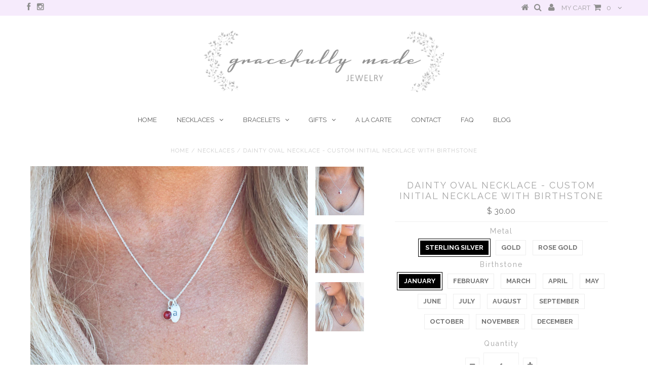

--- FILE ---
content_type: text/html; charset=utf-8
request_url: https://www.gracefullymadejewelry.com/collections/necklaces/products/dainty-oval-necklace-custom-initial-necklace-with-birthstone
body_size: 23918
content:
<!DOCTYPE html>
<!--[if lt IE 7 ]><html class="ie ie6" lang="en"> <![endif]-->
<!--[if IE 7 ]><html class="ie ie7" lang="en"> <![endif]-->
<!--[if IE 8 ]><html class="ie ie8" lang="en"> <![endif]-->
<!--[if (gte IE 9)|!(IE)]><!--><html lang="en"> <!--<![endif]-->
<head>

<meta name="p:domain_verify" content="347e5fba101fe13f6422163e7488315d"/>
  
  <meta charset="utf-8" />

  <!-- Basic Page Needs
================================================== -->

  <title>
    Dainty Oval Necklace - Custom Initial Necklace With Birthstone &ndash; Gracefully Made
  </title>
  
  <meta name="description" content="Our tiny personalized oval initial necklace with birthstone is beautiful &amp;amp; perfect for anyone! The oval pendant is so dainty, which makes it great for layering, or just everyday wear. This oval pendant is about 12mm tall, so it is a very dainty &amp;amp; simple piece! You can select the metal and birthstone that you&#39;d " />
  
  <link rel="canonical" href="https://www.gracefullymadejewelry.com/products/dainty-oval-necklace-custom-initial-necklace-with-birthstone" />


  <!-- CSS
================================================== -->

  
    

  
  


    <link href='//fonts.googleapis.com/css?family=Graduate' rel='stylesheet' type='text/css'>
  


  

  
    

  
     

  
   


    

  
    

  
       

  
    <link href='//fonts.googleapis.com/css?family=Open+Sans:400,300,700' rel='stylesheet' type='text/css'>
    

  
  

  
  

  
      

  
   

  
     

  
    <link href='//fonts.googleapis.com/css?family=Raleway:400,300,700' rel='stylesheet' type='text/css'>
   


    

  <link href="//www.gracefullymadejewelry.com/cdn/shop/t/2/assets/stylesheet.css?v=55137848356545196921674755641" rel="stylesheet" type="text/css" media="all" />
  <link href="//www.gracefullymadejewelry.com/cdn/shop/t/2/assets/custom.css?v=77275164806770400561454898772" rel="stylesheet" type="text/css" media="all" />
  <link href="//www.gracefullymadejewelry.com/cdn/shop/t/2/assets/font-awesome.css?v=56740405129602268521439741726" rel="stylesheet" type="text/css" media="all" />
  <link href="//www.gracefullymadejewelry.com/cdn/shop/t/2/assets/flexslider.css?v=88365420443060022201454799919" rel="stylesheet" type="text/css" media="all" />
  <link href="//www.gracefullymadejewelry.com/cdn/shop/t/2/assets/queries.css?v=134951514095011479521439741732" rel="stylesheet" type="text/css" media="all" />
  <link href="//www.gracefullymadejewelry.com/cdn/shop/t/2/assets/jquery.fancybox.css?v=151903249141809668021674755641" rel="stylesheet" type="text/css" media="all" />

  <!--[if IE 8 ]><link href="//www.gracefullymadejewelry.com/cdn/shop/t/2/assets/ie8.css?v=57834936243210938281492118341" rel="stylesheet" type="text/css" media="all" /><![endif]-->

  <!--[if IE 7]>
<link href="//www.gracefullymadejewelry.com/cdn/shop/t/2/assets/font-awesome-ie7.css?v=111952797986497000111439741726" rel="stylesheet" type="text/css" media="all" />
<![endif]-->

  <!-- JS
================================================== -->


  <script type="text/javascript" src="//ajax.googleapis.com/ajax/libs/jquery/1.9.1/jquery.min.js"></script>

  <script src="//www.gracefullymadejewelry.com/cdn/shop/t/2/assets/theme.js?v=73571336110489356001492134550" type="text/javascript"></script> 
  <script src="//www.gracefullymadejewelry.com/cdn/shopifycloud/storefront/assets/themes_support/option_selection-b017cd28.js" type="text/javascript"></script>  
  <script src="//www.gracefullymadejewelry.com/cdn/shop/t/2/assets/jquery.cookie.js?v=17828251530371303061439741728" type="text/javascript"></script>
  <script src="//www.gracefullymadejewelry.com/cdn/shop/t/2/assets/handlebars.js?v=145461055731307658311439741727" type="text/javascript"></script>
  <script src="//www.gracefullymadejewelry.com/cdn/shop/t/2/assets/api.js?v=21623835374701226801439741725" type="text/javascript"></script>  
  <script src="//www.gracefullymadejewelry.com/cdn/shop/t/2/assets/select.js?v=120738907725164342901439741729" type="text/javascript"></script>  
  <script src="//www.gracefullymadejewelry.com/cdn/shop/t/2/assets/jquery.easing.1.3.js?v=27577153982462368941439741728" type="text/javascript"></script>
  <script src="//www.gracefullymadejewelry.com/cdn/shop/t/2/assets/jquery.placeholder.js?v=150477182848718828971439741728" type="text/javascript"></script>  
  <script src="//www.gracefullymadejewelry.com/cdn/shop/t/2/assets/modernizr.custom.js?v=45854973270124725641439741729" type="text/javascript"></script>
  <script src="//www.gracefullymadejewelry.com/cdn/shop/t/2/assets/jquery.fancybox.js?v=13380858321439152031439741728" type="text/javascript"></script>
  <script src="//www.gracefullymadejewelry.com/cdn/shop/t/2/assets/jquery.dlmenu.js?v=175695220458763725611439741728" type="text/javascript"></script>  
  <script src="//www.gracefullymadejewelry.com/cdn/shop/t/2/assets/jquery.flexslider.js?v=105616106368215232771439741728" type="text/javascript"></script>
  <script src="//www.gracefullymadejewelry.com/cdn/shop/t/2/assets/wow.js?v=69792710777446479561439741731" type="text/javascript"></script>

  <script>
    new WOW().init();
  </script>

  <script src="//www.gracefullymadejewelry.com/cdn/shop/t/2/assets/jquery.mousewheel-3.0.6.pack.js?v=51647933063221024201439741728" type="text/javascript"></script>
  <script src="//www.gracefullymadejewelry.com/cdn/shop/t/2/assets/jquery.elevateZoom-2.5.5.min.js?v=44667287051798421191439741728" type="text/javascript"></script>
  <script src="//www.gracefullymadejewelry.com/cdn/shop/t/2/assets/instafeed.js?v=53479765772340061851439741727" type="text/javascript"></script>


  <!--[if lt IE 9]>
<script src="//html5shim.googlecode.com/svn/trunk/html5.js"></script>
<![endif]-->

  <meta name="viewport" content="width=device-width, initial-scale=1, maximum-scale=1">

  <!-- Favicons
================================================== -->

  <link rel="shortcut icon" href="//www.gracefullymadejewelry.com/cdn/shop/t/2/assets/favicon.png?v=81538324832103703471439742178">

  

  <script>window.performance && window.performance.mark && window.performance.mark('shopify.content_for_header.start');</script><meta id="shopify-digital-wallet" name="shopify-digital-wallet" content="/9604364/digital_wallets/dialog">
<meta name="shopify-checkout-api-token" content="fb4dedf3cbd380b6e88e6b32bbb404fe">
<meta id="in-context-paypal-metadata" data-shop-id="9604364" data-venmo-supported="false" data-environment="production" data-locale="en_US" data-paypal-v4="true" data-currency="USD">
<link rel="alternate" type="application/json+oembed" href="https://www.gracefullymadejewelry.com/products/dainty-oval-necklace-custom-initial-necklace-with-birthstone.oembed">
<script async="async" src="/checkouts/internal/preloads.js?locale=en-US"></script>
<link rel="preconnect" href="https://shop.app" crossorigin="anonymous">
<script async="async" src="https://shop.app/checkouts/internal/preloads.js?locale=en-US&shop_id=9604364" crossorigin="anonymous"></script>
<script id="apple-pay-shop-capabilities" type="application/json">{"shopId":9604364,"countryCode":"US","currencyCode":"USD","merchantCapabilities":["supports3DS"],"merchantId":"gid:\/\/shopify\/Shop\/9604364","merchantName":"Gracefully Made","requiredBillingContactFields":["postalAddress","email"],"requiredShippingContactFields":["postalAddress","email"],"shippingType":"shipping","supportedNetworks":["visa","masterCard","amex","discover","elo","jcb"],"total":{"type":"pending","label":"Gracefully Made","amount":"1.00"},"shopifyPaymentsEnabled":true,"supportsSubscriptions":true}</script>
<script id="shopify-features" type="application/json">{"accessToken":"fb4dedf3cbd380b6e88e6b32bbb404fe","betas":["rich-media-storefront-analytics"],"domain":"www.gracefullymadejewelry.com","predictiveSearch":true,"shopId":9604364,"locale":"en"}</script>
<script>var Shopify = Shopify || {};
Shopify.shop = "gracefully-mine.myshopify.com";
Shopify.locale = "en";
Shopify.currency = {"active":"USD","rate":"1.0"};
Shopify.country = "US";
Shopify.theme = {"name":"testament-v3-1","id":37270469,"schema_name":null,"schema_version":null,"theme_store_id":null,"role":"main"};
Shopify.theme.handle = "null";
Shopify.theme.style = {"id":null,"handle":null};
Shopify.cdnHost = "www.gracefullymadejewelry.com/cdn";
Shopify.routes = Shopify.routes || {};
Shopify.routes.root = "/";</script>
<script type="module">!function(o){(o.Shopify=o.Shopify||{}).modules=!0}(window);</script>
<script>!function(o){function n(){var o=[];function n(){o.push(Array.prototype.slice.apply(arguments))}return n.q=o,n}var t=o.Shopify=o.Shopify||{};t.loadFeatures=n(),t.autoloadFeatures=n()}(window);</script>
<script>
  window.ShopifyPay = window.ShopifyPay || {};
  window.ShopifyPay.apiHost = "shop.app\/pay";
  window.ShopifyPay.redirectState = null;
</script>
<script id="shop-js-analytics" type="application/json">{"pageType":"product"}</script>
<script defer="defer" async type="module" src="//www.gracefullymadejewelry.com/cdn/shopifycloud/shop-js/modules/v2/client.init-shop-cart-sync_C5BV16lS.en.esm.js"></script>
<script defer="defer" async type="module" src="//www.gracefullymadejewelry.com/cdn/shopifycloud/shop-js/modules/v2/chunk.common_CygWptCX.esm.js"></script>
<script type="module">
  await import("//www.gracefullymadejewelry.com/cdn/shopifycloud/shop-js/modules/v2/client.init-shop-cart-sync_C5BV16lS.en.esm.js");
await import("//www.gracefullymadejewelry.com/cdn/shopifycloud/shop-js/modules/v2/chunk.common_CygWptCX.esm.js");

  window.Shopify.SignInWithShop?.initShopCartSync?.({"fedCMEnabled":true,"windoidEnabled":true});

</script>
<script>
  window.Shopify = window.Shopify || {};
  if (!window.Shopify.featureAssets) window.Shopify.featureAssets = {};
  window.Shopify.featureAssets['shop-js'] = {"shop-cart-sync":["modules/v2/client.shop-cart-sync_ZFArdW7E.en.esm.js","modules/v2/chunk.common_CygWptCX.esm.js"],"init-fed-cm":["modules/v2/client.init-fed-cm_CmiC4vf6.en.esm.js","modules/v2/chunk.common_CygWptCX.esm.js"],"shop-button":["modules/v2/client.shop-button_tlx5R9nI.en.esm.js","modules/v2/chunk.common_CygWptCX.esm.js"],"shop-cash-offers":["modules/v2/client.shop-cash-offers_DOA2yAJr.en.esm.js","modules/v2/chunk.common_CygWptCX.esm.js","modules/v2/chunk.modal_D71HUcav.esm.js"],"init-windoid":["modules/v2/client.init-windoid_sURxWdc1.en.esm.js","modules/v2/chunk.common_CygWptCX.esm.js"],"shop-toast-manager":["modules/v2/client.shop-toast-manager_ClPi3nE9.en.esm.js","modules/v2/chunk.common_CygWptCX.esm.js"],"init-shop-email-lookup-coordinator":["modules/v2/client.init-shop-email-lookup-coordinator_B8hsDcYM.en.esm.js","modules/v2/chunk.common_CygWptCX.esm.js"],"init-shop-cart-sync":["modules/v2/client.init-shop-cart-sync_C5BV16lS.en.esm.js","modules/v2/chunk.common_CygWptCX.esm.js"],"avatar":["modules/v2/client.avatar_BTnouDA3.en.esm.js"],"pay-button":["modules/v2/client.pay-button_FdsNuTd3.en.esm.js","modules/v2/chunk.common_CygWptCX.esm.js"],"init-customer-accounts":["modules/v2/client.init-customer-accounts_DxDtT_ad.en.esm.js","modules/v2/client.shop-login-button_C5VAVYt1.en.esm.js","modules/v2/chunk.common_CygWptCX.esm.js","modules/v2/chunk.modal_D71HUcav.esm.js"],"init-shop-for-new-customer-accounts":["modules/v2/client.init-shop-for-new-customer-accounts_ChsxoAhi.en.esm.js","modules/v2/client.shop-login-button_C5VAVYt1.en.esm.js","modules/v2/chunk.common_CygWptCX.esm.js","modules/v2/chunk.modal_D71HUcav.esm.js"],"shop-login-button":["modules/v2/client.shop-login-button_C5VAVYt1.en.esm.js","modules/v2/chunk.common_CygWptCX.esm.js","modules/v2/chunk.modal_D71HUcav.esm.js"],"init-customer-accounts-sign-up":["modules/v2/client.init-customer-accounts-sign-up_CPSyQ0Tj.en.esm.js","modules/v2/client.shop-login-button_C5VAVYt1.en.esm.js","modules/v2/chunk.common_CygWptCX.esm.js","modules/v2/chunk.modal_D71HUcav.esm.js"],"shop-follow-button":["modules/v2/client.shop-follow-button_Cva4Ekp9.en.esm.js","modules/v2/chunk.common_CygWptCX.esm.js","modules/v2/chunk.modal_D71HUcav.esm.js"],"checkout-modal":["modules/v2/client.checkout-modal_BPM8l0SH.en.esm.js","modules/v2/chunk.common_CygWptCX.esm.js","modules/v2/chunk.modal_D71HUcav.esm.js"],"lead-capture":["modules/v2/client.lead-capture_Bi8yE_yS.en.esm.js","modules/v2/chunk.common_CygWptCX.esm.js","modules/v2/chunk.modal_D71HUcav.esm.js"],"shop-login":["modules/v2/client.shop-login_D6lNrXab.en.esm.js","modules/v2/chunk.common_CygWptCX.esm.js","modules/v2/chunk.modal_D71HUcav.esm.js"],"payment-terms":["modules/v2/client.payment-terms_CZxnsJam.en.esm.js","modules/v2/chunk.common_CygWptCX.esm.js","modules/v2/chunk.modal_D71HUcav.esm.js"]};
</script>
<script>(function() {
  var isLoaded = false;
  function asyncLoad() {
    if (isLoaded) return;
    isLoaded = true;
    var urls = ["\/\/d1liekpayvooaz.cloudfront.net\/apps\/customizery\/customizery.js?shop=gracefully-mine.myshopify.com","\/\/staticw2.yotpo.com\/xutIgTWn1E4InoFtwShPxe4Vzq9c7ujjmpiyG86v\/widget.js?shop=gracefully-mine.myshopify.com","https:\/\/cdn.hextom.com\/js\/lastsecondcoupon.js?shop=gracefully-mine.myshopify.com"];
    for (var i = 0; i < urls.length; i++) {
      var s = document.createElement('script');
      s.type = 'text/javascript';
      s.async = true;
      s.src = urls[i];
      var x = document.getElementsByTagName('script')[0];
      x.parentNode.insertBefore(s, x);
    }
  };
  if(window.attachEvent) {
    window.attachEvent('onload', asyncLoad);
  } else {
    window.addEventListener('load', asyncLoad, false);
  }
})();</script>
<script id="__st">var __st={"a":9604364,"offset":-25200,"reqid":"2e049561-8ce6-45f5-8874-14f92966670a-1768789162","pageurl":"www.gracefullymadejewelry.com\/collections\/necklaces\/products\/dainty-oval-necklace-custom-initial-necklace-with-birthstone","u":"57361e4e1258","p":"product","rtyp":"product","rid":7129430524101};</script>
<script>window.ShopifyPaypalV4VisibilityTracking = true;</script>
<script id="captcha-bootstrap">!function(){'use strict';const t='contact',e='account',n='new_comment',o=[[t,t],['blogs',n],['comments',n],[t,'customer']],c=[[e,'customer_login'],[e,'guest_login'],[e,'recover_customer_password'],[e,'create_customer']],r=t=>t.map((([t,e])=>`form[action*='/${t}']:not([data-nocaptcha='true']) input[name='form_type'][value='${e}']`)).join(','),a=t=>()=>t?[...document.querySelectorAll(t)].map((t=>t.form)):[];function s(){const t=[...o],e=r(t);return a(e)}const i='password',u='form_key',d=['recaptcha-v3-token','g-recaptcha-response','h-captcha-response',i],f=()=>{try{return window.sessionStorage}catch{return}},m='__shopify_v',_=t=>t.elements[u];function p(t,e,n=!1){try{const o=window.sessionStorage,c=JSON.parse(o.getItem(e)),{data:r}=function(t){const{data:e,action:n}=t;return t[m]||n?{data:e,action:n}:{data:t,action:n}}(c);for(const[e,n]of Object.entries(r))t.elements[e]&&(t.elements[e].value=n);n&&o.removeItem(e)}catch(o){console.error('form repopulation failed',{error:o})}}const l='form_type',E='cptcha';function T(t){t.dataset[E]=!0}const w=window,h=w.document,L='Shopify',v='ce_forms',y='captcha';let A=!1;((t,e)=>{const n=(g='f06e6c50-85a8-45c8-87d0-21a2b65856fe',I='https://cdn.shopify.com/shopifycloud/storefront-forms-hcaptcha/ce_storefront_forms_captcha_hcaptcha.v1.5.2.iife.js',D={infoText:'Protected by hCaptcha',privacyText:'Privacy',termsText:'Terms'},(t,e,n)=>{const o=w[L][v],c=o.bindForm;if(c)return c(t,g,e,D).then(n);var r;o.q.push([[t,g,e,D],n]),r=I,A||(h.body.append(Object.assign(h.createElement('script'),{id:'captcha-provider',async:!0,src:r})),A=!0)});var g,I,D;w[L]=w[L]||{},w[L][v]=w[L][v]||{},w[L][v].q=[],w[L][y]=w[L][y]||{},w[L][y].protect=function(t,e){n(t,void 0,e),T(t)},Object.freeze(w[L][y]),function(t,e,n,w,h,L){const[v,y,A,g]=function(t,e,n){const i=e?o:[],u=t?c:[],d=[...i,...u],f=r(d),m=r(i),_=r(d.filter((([t,e])=>n.includes(e))));return[a(f),a(m),a(_),s()]}(w,h,L),I=t=>{const e=t.target;return e instanceof HTMLFormElement?e:e&&e.form},D=t=>v().includes(t);t.addEventListener('submit',(t=>{const e=I(t);if(!e)return;const n=D(e)&&!e.dataset.hcaptchaBound&&!e.dataset.recaptchaBound,o=_(e),c=g().includes(e)&&(!o||!o.value);(n||c)&&t.preventDefault(),c&&!n&&(function(t){try{if(!f())return;!function(t){const e=f();if(!e)return;const n=_(t);if(!n)return;const o=n.value;o&&e.removeItem(o)}(t);const e=Array.from(Array(32),(()=>Math.random().toString(36)[2])).join('');!function(t,e){_(t)||t.append(Object.assign(document.createElement('input'),{type:'hidden',name:u})),t.elements[u].value=e}(t,e),function(t,e){const n=f();if(!n)return;const o=[...t.querySelectorAll(`input[type='${i}']`)].map((({name:t})=>t)),c=[...d,...o],r={};for(const[a,s]of new FormData(t).entries())c.includes(a)||(r[a]=s);n.setItem(e,JSON.stringify({[m]:1,action:t.action,data:r}))}(t,e)}catch(e){console.error('failed to persist form',e)}}(e),e.submit())}));const S=(t,e)=>{t&&!t.dataset[E]&&(n(t,e.some((e=>e===t))),T(t))};for(const o of['focusin','change'])t.addEventListener(o,(t=>{const e=I(t);D(e)&&S(e,y())}));const B=e.get('form_key'),M=e.get(l),P=B&&M;t.addEventListener('DOMContentLoaded',(()=>{const t=y();if(P)for(const e of t)e.elements[l].value===M&&p(e,B);[...new Set([...A(),...v().filter((t=>'true'===t.dataset.shopifyCaptcha))])].forEach((e=>S(e,t)))}))}(h,new URLSearchParams(w.location.search),n,t,e,['guest_login'])})(!0,!0)}();</script>
<script integrity="sha256-4kQ18oKyAcykRKYeNunJcIwy7WH5gtpwJnB7kiuLZ1E=" data-source-attribution="shopify.loadfeatures" defer="defer" src="//www.gracefullymadejewelry.com/cdn/shopifycloud/storefront/assets/storefront/load_feature-a0a9edcb.js" crossorigin="anonymous"></script>
<script crossorigin="anonymous" defer="defer" src="//www.gracefullymadejewelry.com/cdn/shopifycloud/storefront/assets/shopify_pay/storefront-65b4c6d7.js?v=20250812"></script>
<script data-source-attribution="shopify.dynamic_checkout.dynamic.init">var Shopify=Shopify||{};Shopify.PaymentButton=Shopify.PaymentButton||{isStorefrontPortableWallets:!0,init:function(){window.Shopify.PaymentButton.init=function(){};var t=document.createElement("script");t.src="https://www.gracefullymadejewelry.com/cdn/shopifycloud/portable-wallets/latest/portable-wallets.en.js",t.type="module",document.head.appendChild(t)}};
</script>
<script data-source-attribution="shopify.dynamic_checkout.buyer_consent">
  function portableWalletsHideBuyerConsent(e){var t=document.getElementById("shopify-buyer-consent"),n=document.getElementById("shopify-subscription-policy-button");t&&n&&(t.classList.add("hidden"),t.setAttribute("aria-hidden","true"),n.removeEventListener("click",e))}function portableWalletsShowBuyerConsent(e){var t=document.getElementById("shopify-buyer-consent"),n=document.getElementById("shopify-subscription-policy-button");t&&n&&(t.classList.remove("hidden"),t.removeAttribute("aria-hidden"),n.addEventListener("click",e))}window.Shopify?.PaymentButton&&(window.Shopify.PaymentButton.hideBuyerConsent=portableWalletsHideBuyerConsent,window.Shopify.PaymentButton.showBuyerConsent=portableWalletsShowBuyerConsent);
</script>
<script data-source-attribution="shopify.dynamic_checkout.cart.bootstrap">document.addEventListener("DOMContentLoaded",(function(){function t(){return document.querySelector("shopify-accelerated-checkout-cart, shopify-accelerated-checkout")}if(t())Shopify.PaymentButton.init();else{new MutationObserver((function(e,n){t()&&(Shopify.PaymentButton.init(),n.disconnect())})).observe(document.body,{childList:!0,subtree:!0})}}));
</script>
<link id="shopify-accelerated-checkout-styles" rel="stylesheet" media="screen" href="https://www.gracefullymadejewelry.com/cdn/shopifycloud/portable-wallets/latest/accelerated-checkout-backwards-compat.css" crossorigin="anonymous">
<style id="shopify-accelerated-checkout-cart">
        #shopify-buyer-consent {
  margin-top: 1em;
  display: inline-block;
  width: 100%;
}

#shopify-buyer-consent.hidden {
  display: none;
}

#shopify-subscription-policy-button {
  background: none;
  border: none;
  padding: 0;
  text-decoration: underline;
  font-size: inherit;
  cursor: pointer;
}

#shopify-subscription-policy-button::before {
  box-shadow: none;
}

      </style>

<script>window.performance && window.performance.mark && window.performance.mark('shopify.content_for_header.end');</script>


  

  <script type="text/javascript">
    $(window).load(function() {  
      $('.prod-image').matchHeight();

    });
  </script> 
  
  

  

<!-- Hits Analytics tracking code -->

  

<!-- end of Hits Analytics code -->

  
<script>
  var _talkableq = _talkableq || [];
  _talkableq.push(['authenticate_customer', {"email":"","first_name":"","last_name":"","customer_id":""}]);
</script>
<script src="//d2jjzw81hqbuqv.cloudfront.net/integration/clients/gracefully-made.min.js" type="text/javascript"></script>

 <meta property="og:image" content="https://cdn.shopify.com/s/files/1/0960/4364/products/DaintyOvalNecklace-CustomInitialNecklaceWithBirthstone2.jpg?v=1648068061" />
<meta property="og:image:secure_url" content="https://cdn.shopify.com/s/files/1/0960/4364/products/DaintyOvalNecklace-CustomInitialNecklaceWithBirthstone2.jpg?v=1648068061" />
<meta property="og:image:width" content="2400" />
<meta property="og:image:height" content="2400" />
<meta property="og:image:alt" content="Dainty Oval Necklace - Custom Initial Necklace With Birthstone" />
<link href="https://monorail-edge.shopifysvc.com" rel="dns-prefetch">
<script>(function(){if ("sendBeacon" in navigator && "performance" in window) {try {var session_token_from_headers = performance.getEntriesByType('navigation')[0].serverTiming.find(x => x.name == '_s').description;} catch {var session_token_from_headers = undefined;}var session_cookie_matches = document.cookie.match(/_shopify_s=([^;]*)/);var session_token_from_cookie = session_cookie_matches && session_cookie_matches.length === 2 ? session_cookie_matches[1] : "";var session_token = session_token_from_headers || session_token_from_cookie || "";function handle_abandonment_event(e) {var entries = performance.getEntries().filter(function(entry) {return /monorail-edge.shopifysvc.com/.test(entry.name);});if (!window.abandonment_tracked && entries.length === 0) {window.abandonment_tracked = true;var currentMs = Date.now();var navigation_start = performance.timing.navigationStart;var payload = {shop_id: 9604364,url: window.location.href,navigation_start,duration: currentMs - navigation_start,session_token,page_type: "product"};window.navigator.sendBeacon("https://monorail-edge.shopifysvc.com/v1/produce", JSON.stringify({schema_id: "online_store_buyer_site_abandonment/1.1",payload: payload,metadata: {event_created_at_ms: currentMs,event_sent_at_ms: currentMs}}));}}window.addEventListener('pagehide', handle_abandonment_event);}}());</script>
<script id="web-pixels-manager-setup">(function e(e,d,r,n,o){if(void 0===o&&(o={}),!Boolean(null===(a=null===(i=window.Shopify)||void 0===i?void 0:i.analytics)||void 0===a?void 0:a.replayQueue)){var i,a;window.Shopify=window.Shopify||{};var t=window.Shopify;t.analytics=t.analytics||{};var s=t.analytics;s.replayQueue=[],s.publish=function(e,d,r){return s.replayQueue.push([e,d,r]),!0};try{self.performance.mark("wpm:start")}catch(e){}var l=function(){var e={modern:/Edge?\/(1{2}[4-9]|1[2-9]\d|[2-9]\d{2}|\d{4,})\.\d+(\.\d+|)|Firefox\/(1{2}[4-9]|1[2-9]\d|[2-9]\d{2}|\d{4,})\.\d+(\.\d+|)|Chrom(ium|e)\/(9{2}|\d{3,})\.\d+(\.\d+|)|(Maci|X1{2}).+ Version\/(15\.\d+|(1[6-9]|[2-9]\d|\d{3,})\.\d+)([,.]\d+|)( \(\w+\)|)( Mobile\/\w+|) Safari\/|Chrome.+OPR\/(9{2}|\d{3,})\.\d+\.\d+|(CPU[ +]OS|iPhone[ +]OS|CPU[ +]iPhone|CPU IPhone OS|CPU iPad OS)[ +]+(15[._]\d+|(1[6-9]|[2-9]\d|\d{3,})[._]\d+)([._]\d+|)|Android:?[ /-](13[3-9]|1[4-9]\d|[2-9]\d{2}|\d{4,})(\.\d+|)(\.\d+|)|Android.+Firefox\/(13[5-9]|1[4-9]\d|[2-9]\d{2}|\d{4,})\.\d+(\.\d+|)|Android.+Chrom(ium|e)\/(13[3-9]|1[4-9]\d|[2-9]\d{2}|\d{4,})\.\d+(\.\d+|)|SamsungBrowser\/([2-9]\d|\d{3,})\.\d+/,legacy:/Edge?\/(1[6-9]|[2-9]\d|\d{3,})\.\d+(\.\d+|)|Firefox\/(5[4-9]|[6-9]\d|\d{3,})\.\d+(\.\d+|)|Chrom(ium|e)\/(5[1-9]|[6-9]\d|\d{3,})\.\d+(\.\d+|)([\d.]+$|.*Safari\/(?![\d.]+ Edge\/[\d.]+$))|(Maci|X1{2}).+ Version\/(10\.\d+|(1[1-9]|[2-9]\d|\d{3,})\.\d+)([,.]\d+|)( \(\w+\)|)( Mobile\/\w+|) Safari\/|Chrome.+OPR\/(3[89]|[4-9]\d|\d{3,})\.\d+\.\d+|(CPU[ +]OS|iPhone[ +]OS|CPU[ +]iPhone|CPU IPhone OS|CPU iPad OS)[ +]+(10[._]\d+|(1[1-9]|[2-9]\d|\d{3,})[._]\d+)([._]\d+|)|Android:?[ /-](13[3-9]|1[4-9]\d|[2-9]\d{2}|\d{4,})(\.\d+|)(\.\d+|)|Mobile Safari.+OPR\/([89]\d|\d{3,})\.\d+\.\d+|Android.+Firefox\/(13[5-9]|1[4-9]\d|[2-9]\d{2}|\d{4,})\.\d+(\.\d+|)|Android.+Chrom(ium|e)\/(13[3-9]|1[4-9]\d|[2-9]\d{2}|\d{4,})\.\d+(\.\d+|)|Android.+(UC? ?Browser|UCWEB|U3)[ /]?(15\.([5-9]|\d{2,})|(1[6-9]|[2-9]\d|\d{3,})\.\d+)\.\d+|SamsungBrowser\/(5\.\d+|([6-9]|\d{2,})\.\d+)|Android.+MQ{2}Browser\/(14(\.(9|\d{2,})|)|(1[5-9]|[2-9]\d|\d{3,})(\.\d+|))(\.\d+|)|K[Aa][Ii]OS\/(3\.\d+|([4-9]|\d{2,})\.\d+)(\.\d+|)/},d=e.modern,r=e.legacy,n=navigator.userAgent;return n.match(d)?"modern":n.match(r)?"legacy":"unknown"}(),u="modern"===l?"modern":"legacy",c=(null!=n?n:{modern:"",legacy:""})[u],f=function(e){return[e.baseUrl,"/wpm","/b",e.hashVersion,"modern"===e.buildTarget?"m":"l",".js"].join("")}({baseUrl:d,hashVersion:r,buildTarget:u}),m=function(e){var d=e.version,r=e.bundleTarget,n=e.surface,o=e.pageUrl,i=e.monorailEndpoint;return{emit:function(e){var a=e.status,t=e.errorMsg,s=(new Date).getTime(),l=JSON.stringify({metadata:{event_sent_at_ms:s},events:[{schema_id:"web_pixels_manager_load/3.1",payload:{version:d,bundle_target:r,page_url:o,status:a,surface:n,error_msg:t},metadata:{event_created_at_ms:s}}]});if(!i)return console&&console.warn&&console.warn("[Web Pixels Manager] No Monorail endpoint provided, skipping logging."),!1;try{return self.navigator.sendBeacon.bind(self.navigator)(i,l)}catch(e){}var u=new XMLHttpRequest;try{return u.open("POST",i,!0),u.setRequestHeader("Content-Type","text/plain"),u.send(l),!0}catch(e){return console&&console.warn&&console.warn("[Web Pixels Manager] Got an unhandled error while logging to Monorail."),!1}}}}({version:r,bundleTarget:l,surface:e.surface,pageUrl:self.location.href,monorailEndpoint:e.monorailEndpoint});try{o.browserTarget=l,function(e){var d=e.src,r=e.async,n=void 0===r||r,o=e.onload,i=e.onerror,a=e.sri,t=e.scriptDataAttributes,s=void 0===t?{}:t,l=document.createElement("script"),u=document.querySelector("head"),c=document.querySelector("body");if(l.async=n,l.src=d,a&&(l.integrity=a,l.crossOrigin="anonymous"),s)for(var f in s)if(Object.prototype.hasOwnProperty.call(s,f))try{l.dataset[f]=s[f]}catch(e){}if(o&&l.addEventListener("load",o),i&&l.addEventListener("error",i),u)u.appendChild(l);else{if(!c)throw new Error("Did not find a head or body element to append the script");c.appendChild(l)}}({src:f,async:!0,onload:function(){if(!function(){var e,d;return Boolean(null===(d=null===(e=window.Shopify)||void 0===e?void 0:e.analytics)||void 0===d?void 0:d.initialized)}()){var d=window.webPixelsManager.init(e)||void 0;if(d){var r=window.Shopify.analytics;r.replayQueue.forEach((function(e){var r=e[0],n=e[1],o=e[2];d.publishCustomEvent(r,n,o)})),r.replayQueue=[],r.publish=d.publishCustomEvent,r.visitor=d.visitor,r.initialized=!0}}},onerror:function(){return m.emit({status:"failed",errorMsg:"".concat(f," has failed to load")})},sri:function(e){var d=/^sha384-[A-Za-z0-9+/=]+$/;return"string"==typeof e&&d.test(e)}(c)?c:"",scriptDataAttributes:o}),m.emit({status:"loading"})}catch(e){m.emit({status:"failed",errorMsg:(null==e?void 0:e.message)||"Unknown error"})}}})({shopId: 9604364,storefrontBaseUrl: "https://www.gracefullymadejewelry.com",extensionsBaseUrl: "https://extensions.shopifycdn.com/cdn/shopifycloud/web-pixels-manager",monorailEndpoint: "https://monorail-edge.shopifysvc.com/unstable/produce_batch",surface: "storefront-renderer",enabledBetaFlags: ["2dca8a86"],webPixelsConfigList: [{"id":"1748467909","configuration":"{\"yotpoStoreId\":\"xutIgTWn1E4InoFtwShPxe4Vzq9c7ujjmpiyG86v\"}","eventPayloadVersion":"v1","runtimeContext":"STRICT","scriptVersion":"8bb37a256888599d9a3d57f0551d3859","type":"APP","apiClientId":70132,"privacyPurposes":["ANALYTICS","MARKETING","SALE_OF_DATA"],"dataSharingAdjustments":{"protectedCustomerApprovalScopes":["read_customer_address","read_customer_email","read_customer_name","read_customer_personal_data","read_customer_phone"]}},{"id":"104628421","eventPayloadVersion":"v1","runtimeContext":"LAX","scriptVersion":"1","type":"CUSTOM","privacyPurposes":["ANALYTICS"],"name":"Google Analytics tag (migrated)"},{"id":"shopify-app-pixel","configuration":"{}","eventPayloadVersion":"v1","runtimeContext":"STRICT","scriptVersion":"0450","apiClientId":"shopify-pixel","type":"APP","privacyPurposes":["ANALYTICS","MARKETING"]},{"id":"shopify-custom-pixel","eventPayloadVersion":"v1","runtimeContext":"LAX","scriptVersion":"0450","apiClientId":"shopify-pixel","type":"CUSTOM","privacyPurposes":["ANALYTICS","MARKETING"]}],isMerchantRequest: false,initData: {"shop":{"name":"Gracefully Made","paymentSettings":{"currencyCode":"USD"},"myshopifyDomain":"gracefully-mine.myshopify.com","countryCode":"US","storefrontUrl":"https:\/\/www.gracefullymadejewelry.com"},"customer":null,"cart":null,"checkout":null,"productVariants":[{"price":{"amount":30.0,"currencyCode":"USD"},"product":{"title":"Dainty Oval Necklace - Custom Initial Necklace With Birthstone","vendor":"Gracefully Made","id":"7129430524101","untranslatedTitle":"Dainty Oval Necklace - Custom Initial Necklace With Birthstone","url":"\/products\/dainty-oval-necklace-custom-initial-necklace-with-birthstone","type":"Necklace"},"id":"41275945255109","image":{"src":"\/\/www.gracefullymadejewelry.com\/cdn\/shop\/products\/DaintyOvalNecklace-CustomInitialNecklaceWithBirthstone2.jpg?v=1648068061"},"sku":null,"title":"Sterling Silver \/ January","untranslatedTitle":"Sterling Silver \/ January"},{"price":{"amount":30.0,"currencyCode":"USD"},"product":{"title":"Dainty Oval Necklace - Custom Initial Necklace With Birthstone","vendor":"Gracefully Made","id":"7129430524101","untranslatedTitle":"Dainty Oval Necklace - Custom Initial Necklace With Birthstone","url":"\/products\/dainty-oval-necklace-custom-initial-necklace-with-birthstone","type":"Necklace"},"id":"41275945287877","image":{"src":"\/\/www.gracefullymadejewelry.com\/cdn\/shop\/products\/DaintyOvalNecklace-CustomInitialNecklaceWithBirthstone2.jpg?v=1648068061"},"sku":null,"title":"Sterling Silver \/ February","untranslatedTitle":"Sterling Silver \/ February"},{"price":{"amount":30.0,"currencyCode":"USD"},"product":{"title":"Dainty Oval Necklace - Custom Initial Necklace With Birthstone","vendor":"Gracefully Made","id":"7129430524101","untranslatedTitle":"Dainty Oval Necklace - Custom Initial Necklace With Birthstone","url":"\/products\/dainty-oval-necklace-custom-initial-necklace-with-birthstone","type":"Necklace"},"id":"41275945320645","image":{"src":"\/\/www.gracefullymadejewelry.com\/cdn\/shop\/products\/DaintyOvalNecklace-CustomInitialNecklaceWithBirthstone2.jpg?v=1648068061"},"sku":null,"title":"Sterling Silver \/ March","untranslatedTitle":"Sterling Silver \/ March"},{"price":{"amount":30.0,"currencyCode":"USD"},"product":{"title":"Dainty Oval Necklace - Custom Initial Necklace With Birthstone","vendor":"Gracefully Made","id":"7129430524101","untranslatedTitle":"Dainty Oval Necklace - Custom Initial Necklace With Birthstone","url":"\/products\/dainty-oval-necklace-custom-initial-necklace-with-birthstone","type":"Necklace"},"id":"41275945353413","image":{"src":"\/\/www.gracefullymadejewelry.com\/cdn\/shop\/products\/DaintyOvalNecklace-CustomInitialNecklaceWithBirthstone2.jpg?v=1648068061"},"sku":null,"title":"Sterling Silver \/ April","untranslatedTitle":"Sterling Silver \/ April"},{"price":{"amount":30.0,"currencyCode":"USD"},"product":{"title":"Dainty Oval Necklace - Custom Initial Necklace With Birthstone","vendor":"Gracefully Made","id":"7129430524101","untranslatedTitle":"Dainty Oval Necklace - Custom Initial Necklace With Birthstone","url":"\/products\/dainty-oval-necklace-custom-initial-necklace-with-birthstone","type":"Necklace"},"id":"41275945386181","image":{"src":"\/\/www.gracefullymadejewelry.com\/cdn\/shop\/products\/DaintyOvalNecklace-CustomInitialNecklaceWithBirthstone2.jpg?v=1648068061"},"sku":null,"title":"Sterling Silver \/ May","untranslatedTitle":"Sterling Silver \/ May"},{"price":{"amount":30.0,"currencyCode":"USD"},"product":{"title":"Dainty Oval Necklace - Custom Initial Necklace With Birthstone","vendor":"Gracefully Made","id":"7129430524101","untranslatedTitle":"Dainty Oval Necklace - Custom Initial Necklace With Birthstone","url":"\/products\/dainty-oval-necklace-custom-initial-necklace-with-birthstone","type":"Necklace"},"id":"41275945418949","image":{"src":"\/\/www.gracefullymadejewelry.com\/cdn\/shop\/products\/DaintyOvalNecklace-CustomInitialNecklaceWithBirthstone2.jpg?v=1648068061"},"sku":null,"title":"Sterling Silver \/ June","untranslatedTitle":"Sterling Silver \/ June"},{"price":{"amount":30.0,"currencyCode":"USD"},"product":{"title":"Dainty Oval Necklace - Custom Initial Necklace With Birthstone","vendor":"Gracefully Made","id":"7129430524101","untranslatedTitle":"Dainty Oval Necklace - Custom Initial Necklace With Birthstone","url":"\/products\/dainty-oval-necklace-custom-initial-necklace-with-birthstone","type":"Necklace"},"id":"41275945451717","image":{"src":"\/\/www.gracefullymadejewelry.com\/cdn\/shop\/products\/DaintyOvalNecklace-CustomInitialNecklaceWithBirthstone2.jpg?v=1648068061"},"sku":null,"title":"Sterling Silver \/ July","untranslatedTitle":"Sterling Silver \/ July"},{"price":{"amount":30.0,"currencyCode":"USD"},"product":{"title":"Dainty Oval Necklace - Custom Initial Necklace With Birthstone","vendor":"Gracefully Made","id":"7129430524101","untranslatedTitle":"Dainty Oval Necklace - Custom Initial Necklace With Birthstone","url":"\/products\/dainty-oval-necklace-custom-initial-necklace-with-birthstone","type":"Necklace"},"id":"41275945484485","image":{"src":"\/\/www.gracefullymadejewelry.com\/cdn\/shop\/products\/DaintyOvalNecklace-CustomInitialNecklaceWithBirthstone2.jpg?v=1648068061"},"sku":null,"title":"Sterling Silver \/ August","untranslatedTitle":"Sterling Silver \/ August"},{"price":{"amount":30.0,"currencyCode":"USD"},"product":{"title":"Dainty Oval Necklace - Custom Initial Necklace With Birthstone","vendor":"Gracefully Made","id":"7129430524101","untranslatedTitle":"Dainty Oval Necklace - Custom Initial Necklace With Birthstone","url":"\/products\/dainty-oval-necklace-custom-initial-necklace-with-birthstone","type":"Necklace"},"id":"41275945517253","image":{"src":"\/\/www.gracefullymadejewelry.com\/cdn\/shop\/products\/DaintyOvalNecklace-CustomInitialNecklaceWithBirthstone2.jpg?v=1648068061"},"sku":null,"title":"Sterling Silver \/ September","untranslatedTitle":"Sterling Silver \/ September"},{"price":{"amount":30.0,"currencyCode":"USD"},"product":{"title":"Dainty Oval Necklace - Custom Initial Necklace With Birthstone","vendor":"Gracefully Made","id":"7129430524101","untranslatedTitle":"Dainty Oval Necklace - Custom Initial Necklace With Birthstone","url":"\/products\/dainty-oval-necklace-custom-initial-necklace-with-birthstone","type":"Necklace"},"id":"41275945550021","image":{"src":"\/\/www.gracefullymadejewelry.com\/cdn\/shop\/products\/DaintyOvalNecklace-CustomInitialNecklaceWithBirthstone2.jpg?v=1648068061"},"sku":null,"title":"Sterling Silver \/ October","untranslatedTitle":"Sterling Silver \/ October"},{"price":{"amount":30.0,"currencyCode":"USD"},"product":{"title":"Dainty Oval Necklace - Custom Initial Necklace With Birthstone","vendor":"Gracefully Made","id":"7129430524101","untranslatedTitle":"Dainty Oval Necklace - Custom Initial Necklace With Birthstone","url":"\/products\/dainty-oval-necklace-custom-initial-necklace-with-birthstone","type":"Necklace"},"id":"41275945582789","image":{"src":"\/\/www.gracefullymadejewelry.com\/cdn\/shop\/products\/DaintyOvalNecklace-CustomInitialNecklaceWithBirthstone2.jpg?v=1648068061"},"sku":null,"title":"Sterling Silver \/ November","untranslatedTitle":"Sterling Silver \/ November"},{"price":{"amount":30.0,"currencyCode":"USD"},"product":{"title":"Dainty Oval Necklace - Custom Initial Necklace With Birthstone","vendor":"Gracefully Made","id":"7129430524101","untranslatedTitle":"Dainty Oval Necklace - Custom Initial Necklace With Birthstone","url":"\/products\/dainty-oval-necklace-custom-initial-necklace-with-birthstone","type":"Necklace"},"id":"41275945615557","image":{"src":"\/\/www.gracefullymadejewelry.com\/cdn\/shop\/products\/DaintyOvalNecklace-CustomInitialNecklaceWithBirthstone2.jpg?v=1648068061"},"sku":null,"title":"Sterling Silver \/ December","untranslatedTitle":"Sterling Silver \/ December"},{"price":{"amount":40.0,"currencyCode":"USD"},"product":{"title":"Dainty Oval Necklace - Custom Initial Necklace With Birthstone","vendor":"Gracefully Made","id":"7129430524101","untranslatedTitle":"Dainty Oval Necklace - Custom Initial Necklace With Birthstone","url":"\/products\/dainty-oval-necklace-custom-initial-necklace-with-birthstone","type":"Necklace"},"id":"41275945648325","image":{"src":"\/\/www.gracefullymadejewelry.com\/cdn\/shop\/products\/DaintyOvalNecklace-CustomInitialNecklaceWithBirthstone2.jpg?v=1648068061"},"sku":null,"title":"Gold \/ January","untranslatedTitle":"Gold \/ January"},{"price":{"amount":40.0,"currencyCode":"USD"},"product":{"title":"Dainty Oval Necklace - Custom Initial Necklace With Birthstone","vendor":"Gracefully Made","id":"7129430524101","untranslatedTitle":"Dainty Oval Necklace - Custom Initial Necklace With Birthstone","url":"\/products\/dainty-oval-necklace-custom-initial-necklace-with-birthstone","type":"Necklace"},"id":"41275945681093","image":{"src":"\/\/www.gracefullymadejewelry.com\/cdn\/shop\/products\/DaintyOvalNecklace-CustomInitialNecklaceWithBirthstone2.jpg?v=1648068061"},"sku":null,"title":"Gold \/ February","untranslatedTitle":"Gold \/ February"},{"price":{"amount":40.0,"currencyCode":"USD"},"product":{"title":"Dainty Oval Necklace - Custom Initial Necklace With Birthstone","vendor":"Gracefully Made","id":"7129430524101","untranslatedTitle":"Dainty Oval Necklace - Custom Initial Necklace With Birthstone","url":"\/products\/dainty-oval-necklace-custom-initial-necklace-with-birthstone","type":"Necklace"},"id":"41275945713861","image":{"src":"\/\/www.gracefullymadejewelry.com\/cdn\/shop\/products\/DaintyOvalNecklace-CustomInitialNecklaceWithBirthstone2.jpg?v=1648068061"},"sku":null,"title":"Gold \/ March","untranslatedTitle":"Gold \/ March"},{"price":{"amount":40.0,"currencyCode":"USD"},"product":{"title":"Dainty Oval Necklace - Custom Initial Necklace With Birthstone","vendor":"Gracefully Made","id":"7129430524101","untranslatedTitle":"Dainty Oval Necklace - Custom Initial Necklace With Birthstone","url":"\/products\/dainty-oval-necklace-custom-initial-necklace-with-birthstone","type":"Necklace"},"id":"41275945746629","image":{"src":"\/\/www.gracefullymadejewelry.com\/cdn\/shop\/products\/DaintyOvalNecklace-CustomInitialNecklaceWithBirthstone2.jpg?v=1648068061"},"sku":null,"title":"Gold \/ April","untranslatedTitle":"Gold \/ April"},{"price":{"amount":40.0,"currencyCode":"USD"},"product":{"title":"Dainty Oval Necklace - Custom Initial Necklace With Birthstone","vendor":"Gracefully Made","id":"7129430524101","untranslatedTitle":"Dainty Oval Necklace - Custom Initial Necklace With Birthstone","url":"\/products\/dainty-oval-necklace-custom-initial-necklace-with-birthstone","type":"Necklace"},"id":"41275945779397","image":{"src":"\/\/www.gracefullymadejewelry.com\/cdn\/shop\/products\/DaintyOvalNecklace-CustomInitialNecklaceWithBirthstone2.jpg?v=1648068061"},"sku":null,"title":"Gold \/ May","untranslatedTitle":"Gold \/ May"},{"price":{"amount":40.0,"currencyCode":"USD"},"product":{"title":"Dainty Oval Necklace - Custom Initial Necklace With Birthstone","vendor":"Gracefully Made","id":"7129430524101","untranslatedTitle":"Dainty Oval Necklace - Custom Initial Necklace With Birthstone","url":"\/products\/dainty-oval-necklace-custom-initial-necklace-with-birthstone","type":"Necklace"},"id":"41275945812165","image":{"src":"\/\/www.gracefullymadejewelry.com\/cdn\/shop\/products\/DaintyOvalNecklace-CustomInitialNecklaceWithBirthstone2.jpg?v=1648068061"},"sku":null,"title":"Gold \/ June","untranslatedTitle":"Gold \/ June"},{"price":{"amount":40.0,"currencyCode":"USD"},"product":{"title":"Dainty Oval Necklace - Custom Initial Necklace With Birthstone","vendor":"Gracefully Made","id":"7129430524101","untranslatedTitle":"Dainty Oval Necklace - Custom Initial Necklace With Birthstone","url":"\/products\/dainty-oval-necklace-custom-initial-necklace-with-birthstone","type":"Necklace"},"id":"41275945844933","image":{"src":"\/\/www.gracefullymadejewelry.com\/cdn\/shop\/products\/DaintyOvalNecklace-CustomInitialNecklaceWithBirthstone2.jpg?v=1648068061"},"sku":null,"title":"Gold \/ July","untranslatedTitle":"Gold \/ July"},{"price":{"amount":40.0,"currencyCode":"USD"},"product":{"title":"Dainty Oval Necklace - Custom Initial Necklace With Birthstone","vendor":"Gracefully Made","id":"7129430524101","untranslatedTitle":"Dainty Oval Necklace - Custom Initial Necklace With Birthstone","url":"\/products\/dainty-oval-necklace-custom-initial-necklace-with-birthstone","type":"Necklace"},"id":"41275945877701","image":{"src":"\/\/www.gracefullymadejewelry.com\/cdn\/shop\/products\/DaintyOvalNecklace-CustomInitialNecklaceWithBirthstone2.jpg?v=1648068061"},"sku":null,"title":"Gold \/ August","untranslatedTitle":"Gold \/ August"},{"price":{"amount":40.0,"currencyCode":"USD"},"product":{"title":"Dainty Oval Necklace - Custom Initial Necklace With Birthstone","vendor":"Gracefully Made","id":"7129430524101","untranslatedTitle":"Dainty Oval Necklace - Custom Initial Necklace With Birthstone","url":"\/products\/dainty-oval-necklace-custom-initial-necklace-with-birthstone","type":"Necklace"},"id":"41275945910469","image":{"src":"\/\/www.gracefullymadejewelry.com\/cdn\/shop\/products\/DaintyOvalNecklace-CustomInitialNecklaceWithBirthstone2.jpg?v=1648068061"},"sku":null,"title":"Gold \/ September","untranslatedTitle":"Gold \/ September"},{"price":{"amount":40.0,"currencyCode":"USD"},"product":{"title":"Dainty Oval Necklace - Custom Initial Necklace With Birthstone","vendor":"Gracefully Made","id":"7129430524101","untranslatedTitle":"Dainty Oval Necklace - Custom Initial Necklace With Birthstone","url":"\/products\/dainty-oval-necklace-custom-initial-necklace-with-birthstone","type":"Necklace"},"id":"41275945943237","image":{"src":"\/\/www.gracefullymadejewelry.com\/cdn\/shop\/products\/DaintyOvalNecklace-CustomInitialNecklaceWithBirthstone2.jpg?v=1648068061"},"sku":null,"title":"Gold \/ October","untranslatedTitle":"Gold \/ October"},{"price":{"amount":40.0,"currencyCode":"USD"},"product":{"title":"Dainty Oval Necklace - Custom Initial Necklace With Birthstone","vendor":"Gracefully Made","id":"7129430524101","untranslatedTitle":"Dainty Oval Necklace - Custom Initial Necklace With Birthstone","url":"\/products\/dainty-oval-necklace-custom-initial-necklace-with-birthstone","type":"Necklace"},"id":"41275945976005","image":{"src":"\/\/www.gracefullymadejewelry.com\/cdn\/shop\/products\/DaintyOvalNecklace-CustomInitialNecklaceWithBirthstone2.jpg?v=1648068061"},"sku":null,"title":"Gold \/ November","untranslatedTitle":"Gold \/ November"},{"price":{"amount":40.0,"currencyCode":"USD"},"product":{"title":"Dainty Oval Necklace - Custom Initial Necklace With Birthstone","vendor":"Gracefully Made","id":"7129430524101","untranslatedTitle":"Dainty Oval Necklace - Custom Initial Necklace With Birthstone","url":"\/products\/dainty-oval-necklace-custom-initial-necklace-with-birthstone","type":"Necklace"},"id":"41275946008773","image":{"src":"\/\/www.gracefullymadejewelry.com\/cdn\/shop\/products\/DaintyOvalNecklace-CustomInitialNecklaceWithBirthstone2.jpg?v=1648068061"},"sku":null,"title":"Gold \/ December","untranslatedTitle":"Gold \/ December"},{"price":{"amount":40.0,"currencyCode":"USD"},"product":{"title":"Dainty Oval Necklace - Custom Initial Necklace With Birthstone","vendor":"Gracefully Made","id":"7129430524101","untranslatedTitle":"Dainty Oval Necklace - Custom Initial Necklace With Birthstone","url":"\/products\/dainty-oval-necklace-custom-initial-necklace-with-birthstone","type":"Necklace"},"id":"41275946041541","image":{"src":"\/\/www.gracefullymadejewelry.com\/cdn\/shop\/products\/DaintyOvalNecklace-CustomInitialNecklaceWithBirthstone2.jpg?v=1648068061"},"sku":null,"title":"Rose Gold \/ January","untranslatedTitle":"Rose Gold \/ January"},{"price":{"amount":40.0,"currencyCode":"USD"},"product":{"title":"Dainty Oval Necklace - Custom Initial Necklace With Birthstone","vendor":"Gracefully Made","id":"7129430524101","untranslatedTitle":"Dainty Oval Necklace - Custom Initial Necklace With Birthstone","url":"\/products\/dainty-oval-necklace-custom-initial-necklace-with-birthstone","type":"Necklace"},"id":"41275946074309","image":{"src":"\/\/www.gracefullymadejewelry.com\/cdn\/shop\/products\/DaintyOvalNecklace-CustomInitialNecklaceWithBirthstone2.jpg?v=1648068061"},"sku":null,"title":"Rose Gold \/ February","untranslatedTitle":"Rose Gold \/ February"},{"price":{"amount":40.0,"currencyCode":"USD"},"product":{"title":"Dainty Oval Necklace - Custom Initial Necklace With Birthstone","vendor":"Gracefully Made","id":"7129430524101","untranslatedTitle":"Dainty Oval Necklace - Custom Initial Necklace With Birthstone","url":"\/products\/dainty-oval-necklace-custom-initial-necklace-with-birthstone","type":"Necklace"},"id":"41275946107077","image":{"src":"\/\/www.gracefullymadejewelry.com\/cdn\/shop\/products\/DaintyOvalNecklace-CustomInitialNecklaceWithBirthstone2.jpg?v=1648068061"},"sku":null,"title":"Rose Gold \/ March","untranslatedTitle":"Rose Gold \/ March"},{"price":{"amount":40.0,"currencyCode":"USD"},"product":{"title":"Dainty Oval Necklace - Custom Initial Necklace With Birthstone","vendor":"Gracefully Made","id":"7129430524101","untranslatedTitle":"Dainty Oval Necklace - Custom Initial Necklace With Birthstone","url":"\/products\/dainty-oval-necklace-custom-initial-necklace-with-birthstone","type":"Necklace"},"id":"41275946139845","image":{"src":"\/\/www.gracefullymadejewelry.com\/cdn\/shop\/products\/DaintyOvalNecklace-CustomInitialNecklaceWithBirthstone2.jpg?v=1648068061"},"sku":null,"title":"Rose Gold \/ April","untranslatedTitle":"Rose Gold \/ April"},{"price":{"amount":40.0,"currencyCode":"USD"},"product":{"title":"Dainty Oval Necklace - Custom Initial Necklace With Birthstone","vendor":"Gracefully Made","id":"7129430524101","untranslatedTitle":"Dainty Oval Necklace - Custom Initial Necklace With Birthstone","url":"\/products\/dainty-oval-necklace-custom-initial-necklace-with-birthstone","type":"Necklace"},"id":"41275946172613","image":{"src":"\/\/www.gracefullymadejewelry.com\/cdn\/shop\/products\/DaintyOvalNecklace-CustomInitialNecklaceWithBirthstone2.jpg?v=1648068061"},"sku":null,"title":"Rose Gold \/ May","untranslatedTitle":"Rose Gold \/ May"},{"price":{"amount":40.0,"currencyCode":"USD"},"product":{"title":"Dainty Oval Necklace - Custom Initial Necklace With Birthstone","vendor":"Gracefully Made","id":"7129430524101","untranslatedTitle":"Dainty Oval Necklace - Custom Initial Necklace With Birthstone","url":"\/products\/dainty-oval-necklace-custom-initial-necklace-with-birthstone","type":"Necklace"},"id":"41275946205381","image":{"src":"\/\/www.gracefullymadejewelry.com\/cdn\/shop\/products\/DaintyOvalNecklace-CustomInitialNecklaceWithBirthstone2.jpg?v=1648068061"},"sku":null,"title":"Rose Gold \/ June","untranslatedTitle":"Rose Gold \/ June"},{"price":{"amount":40.0,"currencyCode":"USD"},"product":{"title":"Dainty Oval Necklace - Custom Initial Necklace With Birthstone","vendor":"Gracefully Made","id":"7129430524101","untranslatedTitle":"Dainty Oval Necklace - Custom Initial Necklace With Birthstone","url":"\/products\/dainty-oval-necklace-custom-initial-necklace-with-birthstone","type":"Necklace"},"id":"41275946238149","image":{"src":"\/\/www.gracefullymadejewelry.com\/cdn\/shop\/products\/DaintyOvalNecklace-CustomInitialNecklaceWithBirthstone2.jpg?v=1648068061"},"sku":null,"title":"Rose Gold \/ July","untranslatedTitle":"Rose Gold \/ July"},{"price":{"amount":40.0,"currencyCode":"USD"},"product":{"title":"Dainty Oval Necklace - Custom Initial Necklace With Birthstone","vendor":"Gracefully Made","id":"7129430524101","untranslatedTitle":"Dainty Oval Necklace - Custom Initial Necklace With Birthstone","url":"\/products\/dainty-oval-necklace-custom-initial-necklace-with-birthstone","type":"Necklace"},"id":"41275946270917","image":{"src":"\/\/www.gracefullymadejewelry.com\/cdn\/shop\/products\/DaintyOvalNecklace-CustomInitialNecklaceWithBirthstone2.jpg?v=1648068061"},"sku":null,"title":"Rose Gold \/ August","untranslatedTitle":"Rose Gold \/ August"},{"price":{"amount":40.0,"currencyCode":"USD"},"product":{"title":"Dainty Oval Necklace - Custom Initial Necklace With Birthstone","vendor":"Gracefully Made","id":"7129430524101","untranslatedTitle":"Dainty Oval Necklace - Custom Initial Necklace With Birthstone","url":"\/products\/dainty-oval-necklace-custom-initial-necklace-with-birthstone","type":"Necklace"},"id":"41275946303685","image":{"src":"\/\/www.gracefullymadejewelry.com\/cdn\/shop\/products\/DaintyOvalNecklace-CustomInitialNecklaceWithBirthstone2.jpg?v=1648068061"},"sku":null,"title":"Rose Gold \/ September","untranslatedTitle":"Rose Gold \/ September"},{"price":{"amount":40.0,"currencyCode":"USD"},"product":{"title":"Dainty Oval Necklace - Custom Initial Necklace With Birthstone","vendor":"Gracefully Made","id":"7129430524101","untranslatedTitle":"Dainty Oval Necklace - Custom Initial Necklace With Birthstone","url":"\/products\/dainty-oval-necklace-custom-initial-necklace-with-birthstone","type":"Necklace"},"id":"41275946336453","image":{"src":"\/\/www.gracefullymadejewelry.com\/cdn\/shop\/products\/DaintyOvalNecklace-CustomInitialNecklaceWithBirthstone2.jpg?v=1648068061"},"sku":null,"title":"Rose Gold \/ October","untranslatedTitle":"Rose Gold \/ October"},{"price":{"amount":40.0,"currencyCode":"USD"},"product":{"title":"Dainty Oval Necklace - Custom Initial Necklace With Birthstone","vendor":"Gracefully Made","id":"7129430524101","untranslatedTitle":"Dainty Oval Necklace - Custom Initial Necklace With Birthstone","url":"\/products\/dainty-oval-necklace-custom-initial-necklace-with-birthstone","type":"Necklace"},"id":"41275946369221","image":{"src":"\/\/www.gracefullymadejewelry.com\/cdn\/shop\/products\/DaintyOvalNecklace-CustomInitialNecklaceWithBirthstone2.jpg?v=1648068061"},"sku":null,"title":"Rose Gold \/ November","untranslatedTitle":"Rose Gold \/ November"},{"price":{"amount":40.0,"currencyCode":"USD"},"product":{"title":"Dainty Oval Necklace - Custom Initial Necklace With Birthstone","vendor":"Gracefully Made","id":"7129430524101","untranslatedTitle":"Dainty Oval Necklace - Custom Initial Necklace With Birthstone","url":"\/products\/dainty-oval-necklace-custom-initial-necklace-with-birthstone","type":"Necklace"},"id":"41275946401989","image":{"src":"\/\/www.gracefullymadejewelry.com\/cdn\/shop\/products\/DaintyOvalNecklace-CustomInitialNecklaceWithBirthstone2.jpg?v=1648068061"},"sku":null,"title":"Rose Gold \/ December","untranslatedTitle":"Rose Gold \/ December"}],"purchasingCompany":null},},"https://www.gracefullymadejewelry.com/cdn","fcfee988w5aeb613cpc8e4bc33m6693e112",{"modern":"","legacy":""},{"shopId":"9604364","storefrontBaseUrl":"https:\/\/www.gracefullymadejewelry.com","extensionBaseUrl":"https:\/\/extensions.shopifycdn.com\/cdn\/shopifycloud\/web-pixels-manager","surface":"storefront-renderer","enabledBetaFlags":"[\"2dca8a86\"]","isMerchantRequest":"false","hashVersion":"fcfee988w5aeb613cpc8e4bc33m6693e112","publish":"custom","events":"[[\"page_viewed\",{}],[\"product_viewed\",{\"productVariant\":{\"price\":{\"amount\":30.0,\"currencyCode\":\"USD\"},\"product\":{\"title\":\"Dainty Oval Necklace - Custom Initial Necklace With Birthstone\",\"vendor\":\"Gracefully Made\",\"id\":\"7129430524101\",\"untranslatedTitle\":\"Dainty Oval Necklace - Custom Initial Necklace With Birthstone\",\"url\":\"\/products\/dainty-oval-necklace-custom-initial-necklace-with-birthstone\",\"type\":\"Necklace\"},\"id\":\"41275945255109\",\"image\":{\"src\":\"\/\/www.gracefullymadejewelry.com\/cdn\/shop\/products\/DaintyOvalNecklace-CustomInitialNecklaceWithBirthstone2.jpg?v=1648068061\"},\"sku\":null,\"title\":\"Sterling Silver \/ January\",\"untranslatedTitle\":\"Sterling Silver \/ January\"}}]]"});</script><script>
  window.ShopifyAnalytics = window.ShopifyAnalytics || {};
  window.ShopifyAnalytics.meta = window.ShopifyAnalytics.meta || {};
  window.ShopifyAnalytics.meta.currency = 'USD';
  var meta = {"product":{"id":7129430524101,"gid":"gid:\/\/shopify\/Product\/7129430524101","vendor":"Gracefully Made","type":"Necklace","handle":"dainty-oval-necklace-custom-initial-necklace-with-birthstone","variants":[{"id":41275945255109,"price":3000,"name":"Dainty Oval Necklace - Custom Initial Necklace With Birthstone - Sterling Silver \/ January","public_title":"Sterling Silver \/ January","sku":null},{"id":41275945287877,"price":3000,"name":"Dainty Oval Necklace - Custom Initial Necklace With Birthstone - Sterling Silver \/ February","public_title":"Sterling Silver \/ February","sku":null},{"id":41275945320645,"price":3000,"name":"Dainty Oval Necklace - Custom Initial Necklace With Birthstone - Sterling Silver \/ March","public_title":"Sterling Silver \/ March","sku":null},{"id":41275945353413,"price":3000,"name":"Dainty Oval Necklace - Custom Initial Necklace With Birthstone - Sterling Silver \/ April","public_title":"Sterling Silver \/ April","sku":null},{"id":41275945386181,"price":3000,"name":"Dainty Oval Necklace - Custom Initial Necklace With Birthstone - Sterling Silver \/ May","public_title":"Sterling Silver \/ May","sku":null},{"id":41275945418949,"price":3000,"name":"Dainty Oval Necklace - Custom Initial Necklace With Birthstone - Sterling Silver \/ June","public_title":"Sterling Silver \/ June","sku":null},{"id":41275945451717,"price":3000,"name":"Dainty Oval Necklace - Custom Initial Necklace With Birthstone - Sterling Silver \/ July","public_title":"Sterling Silver \/ July","sku":null},{"id":41275945484485,"price":3000,"name":"Dainty Oval Necklace - Custom Initial Necklace With Birthstone - Sterling Silver \/ August","public_title":"Sterling Silver \/ August","sku":null},{"id":41275945517253,"price":3000,"name":"Dainty Oval Necklace - Custom Initial Necklace With Birthstone - Sterling Silver \/ September","public_title":"Sterling Silver \/ September","sku":null},{"id":41275945550021,"price":3000,"name":"Dainty Oval Necklace - Custom Initial Necklace With Birthstone - Sterling Silver \/ October","public_title":"Sterling Silver \/ October","sku":null},{"id":41275945582789,"price":3000,"name":"Dainty Oval Necklace - Custom Initial Necklace With Birthstone - Sterling Silver \/ November","public_title":"Sterling Silver \/ November","sku":null},{"id":41275945615557,"price":3000,"name":"Dainty Oval Necklace - Custom Initial Necklace With Birthstone - Sterling Silver \/ December","public_title":"Sterling Silver \/ December","sku":null},{"id":41275945648325,"price":4000,"name":"Dainty Oval Necklace - Custom Initial Necklace With Birthstone - Gold \/ January","public_title":"Gold \/ January","sku":null},{"id":41275945681093,"price":4000,"name":"Dainty Oval Necklace - Custom Initial Necklace With Birthstone - Gold \/ February","public_title":"Gold \/ February","sku":null},{"id":41275945713861,"price":4000,"name":"Dainty Oval Necklace - Custom Initial Necklace With Birthstone - Gold \/ March","public_title":"Gold \/ March","sku":null},{"id":41275945746629,"price":4000,"name":"Dainty Oval Necklace - Custom Initial Necklace With Birthstone - Gold \/ April","public_title":"Gold \/ April","sku":null},{"id":41275945779397,"price":4000,"name":"Dainty Oval Necklace - Custom Initial Necklace With Birthstone - Gold \/ May","public_title":"Gold \/ May","sku":null},{"id":41275945812165,"price":4000,"name":"Dainty Oval Necklace - Custom Initial Necklace With Birthstone - Gold \/ June","public_title":"Gold \/ June","sku":null},{"id":41275945844933,"price":4000,"name":"Dainty Oval Necklace - Custom Initial Necklace With Birthstone - Gold \/ July","public_title":"Gold \/ July","sku":null},{"id":41275945877701,"price":4000,"name":"Dainty Oval Necklace - Custom Initial Necklace With Birthstone - Gold \/ August","public_title":"Gold \/ August","sku":null},{"id":41275945910469,"price":4000,"name":"Dainty Oval Necklace - Custom Initial Necklace With Birthstone - Gold \/ September","public_title":"Gold \/ September","sku":null},{"id":41275945943237,"price":4000,"name":"Dainty Oval Necklace - Custom Initial Necklace With Birthstone - Gold \/ October","public_title":"Gold \/ October","sku":null},{"id":41275945976005,"price":4000,"name":"Dainty Oval Necklace - Custom Initial Necklace With Birthstone - Gold \/ November","public_title":"Gold \/ November","sku":null},{"id":41275946008773,"price":4000,"name":"Dainty Oval Necklace - Custom Initial Necklace With Birthstone - Gold \/ December","public_title":"Gold \/ December","sku":null},{"id":41275946041541,"price":4000,"name":"Dainty Oval Necklace - Custom Initial Necklace With Birthstone - Rose Gold \/ January","public_title":"Rose Gold \/ January","sku":null},{"id":41275946074309,"price":4000,"name":"Dainty Oval Necklace - Custom Initial Necklace With Birthstone - Rose Gold \/ February","public_title":"Rose Gold \/ February","sku":null},{"id":41275946107077,"price":4000,"name":"Dainty Oval Necklace - Custom Initial Necklace With Birthstone - Rose Gold \/ March","public_title":"Rose Gold \/ March","sku":null},{"id":41275946139845,"price":4000,"name":"Dainty Oval Necklace - Custom Initial Necklace With Birthstone - Rose Gold \/ April","public_title":"Rose Gold \/ April","sku":null},{"id":41275946172613,"price":4000,"name":"Dainty Oval Necklace - Custom Initial Necklace With Birthstone - Rose Gold \/ May","public_title":"Rose Gold \/ May","sku":null},{"id":41275946205381,"price":4000,"name":"Dainty Oval Necklace - Custom Initial Necklace With Birthstone - Rose Gold \/ June","public_title":"Rose Gold \/ June","sku":null},{"id":41275946238149,"price":4000,"name":"Dainty Oval Necklace - Custom Initial Necklace With Birthstone - Rose Gold \/ July","public_title":"Rose Gold \/ July","sku":null},{"id":41275946270917,"price":4000,"name":"Dainty Oval Necklace - Custom Initial Necklace With Birthstone - Rose Gold \/ August","public_title":"Rose Gold \/ August","sku":null},{"id":41275946303685,"price":4000,"name":"Dainty Oval Necklace - Custom Initial Necklace With Birthstone - Rose Gold \/ September","public_title":"Rose Gold \/ September","sku":null},{"id":41275946336453,"price":4000,"name":"Dainty Oval Necklace - Custom Initial Necklace With Birthstone - Rose Gold \/ October","public_title":"Rose Gold \/ October","sku":null},{"id":41275946369221,"price":4000,"name":"Dainty Oval Necklace - Custom Initial Necklace With Birthstone - Rose Gold \/ November","public_title":"Rose Gold \/ November","sku":null},{"id":41275946401989,"price":4000,"name":"Dainty Oval Necklace - Custom Initial Necklace With Birthstone - Rose Gold \/ December","public_title":"Rose Gold \/ December","sku":null}],"remote":false},"page":{"pageType":"product","resourceType":"product","resourceId":7129430524101,"requestId":"2e049561-8ce6-45f5-8874-14f92966670a-1768789162"}};
  for (var attr in meta) {
    window.ShopifyAnalytics.meta[attr] = meta[attr];
  }
</script>
<script class="analytics">
  (function () {
    var customDocumentWrite = function(content) {
      var jquery = null;

      if (window.jQuery) {
        jquery = window.jQuery;
      } else if (window.Checkout && window.Checkout.$) {
        jquery = window.Checkout.$;
      }

      if (jquery) {
        jquery('body').append(content);
      }
    };

    var hasLoggedConversion = function(token) {
      if (token) {
        return document.cookie.indexOf('loggedConversion=' + token) !== -1;
      }
      return false;
    }

    var setCookieIfConversion = function(token) {
      if (token) {
        var twoMonthsFromNow = new Date(Date.now());
        twoMonthsFromNow.setMonth(twoMonthsFromNow.getMonth() + 2);

        document.cookie = 'loggedConversion=' + token + '; expires=' + twoMonthsFromNow;
      }
    }

    var trekkie = window.ShopifyAnalytics.lib = window.trekkie = window.trekkie || [];
    if (trekkie.integrations) {
      return;
    }
    trekkie.methods = [
      'identify',
      'page',
      'ready',
      'track',
      'trackForm',
      'trackLink'
    ];
    trekkie.factory = function(method) {
      return function() {
        var args = Array.prototype.slice.call(arguments);
        args.unshift(method);
        trekkie.push(args);
        return trekkie;
      };
    };
    for (var i = 0; i < trekkie.methods.length; i++) {
      var key = trekkie.methods[i];
      trekkie[key] = trekkie.factory(key);
    }
    trekkie.load = function(config) {
      trekkie.config = config || {};
      trekkie.config.initialDocumentCookie = document.cookie;
      var first = document.getElementsByTagName('script')[0];
      var script = document.createElement('script');
      script.type = 'text/javascript';
      script.onerror = function(e) {
        var scriptFallback = document.createElement('script');
        scriptFallback.type = 'text/javascript';
        scriptFallback.onerror = function(error) {
                var Monorail = {
      produce: function produce(monorailDomain, schemaId, payload) {
        var currentMs = new Date().getTime();
        var event = {
          schema_id: schemaId,
          payload: payload,
          metadata: {
            event_created_at_ms: currentMs,
            event_sent_at_ms: currentMs
          }
        };
        return Monorail.sendRequest("https://" + monorailDomain + "/v1/produce", JSON.stringify(event));
      },
      sendRequest: function sendRequest(endpointUrl, payload) {
        // Try the sendBeacon API
        if (window && window.navigator && typeof window.navigator.sendBeacon === 'function' && typeof window.Blob === 'function' && !Monorail.isIos12()) {
          var blobData = new window.Blob([payload], {
            type: 'text/plain'
          });

          if (window.navigator.sendBeacon(endpointUrl, blobData)) {
            return true;
          } // sendBeacon was not successful

        } // XHR beacon

        var xhr = new XMLHttpRequest();

        try {
          xhr.open('POST', endpointUrl);
          xhr.setRequestHeader('Content-Type', 'text/plain');
          xhr.send(payload);
        } catch (e) {
          console.log(e);
        }

        return false;
      },
      isIos12: function isIos12() {
        return window.navigator.userAgent.lastIndexOf('iPhone; CPU iPhone OS 12_') !== -1 || window.navigator.userAgent.lastIndexOf('iPad; CPU OS 12_') !== -1;
      }
    };
    Monorail.produce('monorail-edge.shopifysvc.com',
      'trekkie_storefront_load_errors/1.1',
      {shop_id: 9604364,
      theme_id: 37270469,
      app_name: "storefront",
      context_url: window.location.href,
      source_url: "//www.gracefullymadejewelry.com/cdn/s/trekkie.storefront.cd680fe47e6c39ca5d5df5f0a32d569bc48c0f27.min.js"});

        };
        scriptFallback.async = true;
        scriptFallback.src = '//www.gracefullymadejewelry.com/cdn/s/trekkie.storefront.cd680fe47e6c39ca5d5df5f0a32d569bc48c0f27.min.js';
        first.parentNode.insertBefore(scriptFallback, first);
      };
      script.async = true;
      script.src = '//www.gracefullymadejewelry.com/cdn/s/trekkie.storefront.cd680fe47e6c39ca5d5df5f0a32d569bc48c0f27.min.js';
      first.parentNode.insertBefore(script, first);
    };
    trekkie.load(
      {"Trekkie":{"appName":"storefront","development":false,"defaultAttributes":{"shopId":9604364,"isMerchantRequest":null,"themeId":37270469,"themeCityHash":"6060644679985792644","contentLanguage":"en","currency":"USD","eventMetadataId":"cf4f3722-961d-4c16-8ddf-cbad3f5af71c"},"isServerSideCookieWritingEnabled":true,"monorailRegion":"shop_domain","enabledBetaFlags":["65f19447"]},"Session Attribution":{},"S2S":{"facebookCapiEnabled":false,"source":"trekkie-storefront-renderer","apiClientId":580111}}
    );

    var loaded = false;
    trekkie.ready(function() {
      if (loaded) return;
      loaded = true;

      window.ShopifyAnalytics.lib = window.trekkie;

      var originalDocumentWrite = document.write;
      document.write = customDocumentWrite;
      try { window.ShopifyAnalytics.merchantGoogleAnalytics.call(this); } catch(error) {};
      document.write = originalDocumentWrite;

      window.ShopifyAnalytics.lib.page(null,{"pageType":"product","resourceType":"product","resourceId":7129430524101,"requestId":"2e049561-8ce6-45f5-8874-14f92966670a-1768789162","shopifyEmitted":true});

      var match = window.location.pathname.match(/checkouts\/(.+)\/(thank_you|post_purchase)/)
      var token = match? match[1]: undefined;
      if (!hasLoggedConversion(token)) {
        setCookieIfConversion(token);
        window.ShopifyAnalytics.lib.track("Viewed Product",{"currency":"USD","variantId":41275945255109,"productId":7129430524101,"productGid":"gid:\/\/shopify\/Product\/7129430524101","name":"Dainty Oval Necklace - Custom Initial Necklace With Birthstone - Sterling Silver \/ January","price":"30.00","sku":null,"brand":"Gracefully Made","variant":"Sterling Silver \/ January","category":"Necklace","nonInteraction":true,"remote":false},undefined,undefined,{"shopifyEmitted":true});
      window.ShopifyAnalytics.lib.track("monorail:\/\/trekkie_storefront_viewed_product\/1.1",{"currency":"USD","variantId":41275945255109,"productId":7129430524101,"productGid":"gid:\/\/shopify\/Product\/7129430524101","name":"Dainty Oval Necklace - Custom Initial Necklace With Birthstone - Sterling Silver \/ January","price":"30.00","sku":null,"brand":"Gracefully Made","variant":"Sterling Silver \/ January","category":"Necklace","nonInteraction":true,"remote":false,"referer":"https:\/\/www.gracefullymadejewelry.com\/collections\/necklaces\/products\/dainty-oval-necklace-custom-initial-necklace-with-birthstone"});
      }
    });


        var eventsListenerScript = document.createElement('script');
        eventsListenerScript.async = true;
        eventsListenerScript.src = "//www.gracefullymadejewelry.com/cdn/shopifycloud/storefront/assets/shop_events_listener-3da45d37.js";
        document.getElementsByTagName('head')[0].appendChild(eventsListenerScript);

})();</script>
  <script>
  if (!window.ga || (window.ga && typeof window.ga !== 'function')) {
    window.ga = function ga() {
      (window.ga.q = window.ga.q || []).push(arguments);
      if (window.Shopify && window.Shopify.analytics && typeof window.Shopify.analytics.publish === 'function') {
        window.Shopify.analytics.publish("ga_stub_called", {}, {sendTo: "google_osp_migration"});
      }
      console.error("Shopify's Google Analytics stub called with:", Array.from(arguments), "\nSee https://help.shopify.com/manual/promoting-marketing/pixels/pixel-migration#google for more information.");
    };
    if (window.Shopify && window.Shopify.analytics && typeof window.Shopify.analytics.publish === 'function') {
      window.Shopify.analytics.publish("ga_stub_initialized", {}, {sendTo: "google_osp_migration"});
    }
  }
</script>
<script
  defer
  src="https://www.gracefullymadejewelry.com/cdn/shopifycloud/perf-kit/shopify-perf-kit-3.0.4.min.js"
  data-application="storefront-renderer"
  data-shop-id="9604364"
  data-render-region="gcp-us-central1"
  data-page-type="product"
  data-theme-instance-id="37270469"
  data-theme-name=""
  data-theme-version=""
  data-monorail-region="shop_domain"
  data-resource-timing-sampling-rate="10"
  data-shs="true"
  data-shs-beacon="true"
  data-shs-export-with-fetch="true"
  data-shs-logs-sample-rate="1"
  data-shs-beacon-endpoint="https://www.gracefullymadejewelry.com/api/collect"
></script>
</head>


<body class="gridlock  product">

  <div id="dl-menu" class="dl-menuwrapper">
    <button class="dl-trigger"><i class="icon-align-justify"></i></button>
    <ul class="dl-menu">

      
      <li >
        <a href="/" title="">Home</a>
        
        
      </li>
      
      <li >
        <a href="/collections/necklaces" title="">Necklaces</a>
        
               
        <ul class="dl-submenu">
          
          <li><a href="/collections/name-necklaces">Name Necklaces</a>

            
            

          </li>
          
          <li><a href="/collections/initial-necklaces">Initial Necklaces</a>

            
            

          </li>
          
          <li><a href="/collections/quote-necklaces">Quote & Word Necklaces</a>

            
            

          </li>
          
          <li><a href="/collections/coordinate-necklaces">Coordinate Necklaces</a>

            
            

          </li>
          
          <li><a href="/collections/roman-numeral-date-necklaces">Roman Numeral & Date Necklaces</a>

            
            

          </li>
          
          <li><a href="/collections/charm-symbol-necklaces">Charm & Symbol Necklaces</a>

            
            

          </li>
          
          <li><a href="/collections/druzy-necklaces">Druzy Necklaces</a>

            
            

          </li>
          
          <li><a href="/collections/memorial">Memorial Necklaces</a>

            
            

          </li>
          
          <li><a href="/collections/custom-bar-necklace">Custom Bar Necklace</a>

            
            

          </li>
          
        </ul>
        
      </li>
      
      <li >
        <a href="/collections/bracelets" title="">Bracelets</a>
        
               
        <ul class="dl-submenu">
          
          <li><a href="/collections/name-bracelets">Name Bracelets</a>

            
            

          </li>
          
          <li><a href="/collections/initial-bracelets">Initial Bracelets</a>

            
            

          </li>
          
          <li><a href="/collections/quote-bracelets">Quote Bracelets</a>

            
            

          </li>
          
          <li><a href="/collections/coordinate-bracelets">Coordinate Bracelets</a>

            
            

          </li>
          
          <li><a href="/collections/roman-numeral-date-bracelets">Roman Numeral & Date Bracelets</a>

            
            

          </li>
          
          <li><a href="/collections/inspirational-bracelets">Inspirational Bracelets</a>

            
            

          </li>
          
          <li><a href="/collections/charm-symbol-bracelets">Charm & Symbol Bracelets</a>

            
            

          </li>
          
          <li><a href="/collections/mantra-bracelets">Mantra Bracelets</a>

            
            

          </li>
          
          <li><a href="/collections/word-bracelets">Word Bracelets</a>

            
            

          </li>
          
        </ul>
        
      </li>
      
      <li >
        <a href="/collections" title="">Gifts</a>
        
               
        <ul class="dl-submenu">
          
          <li><a href="/collections/gifts-for-mom">Gifts For Mom</a>

            
            

          </li>
          
          <li><a href="/collections/gift-for-grandma">Gifts For Grandma</a>

            
            

          </li>
          
          <li><a href="/collections/confirmation-gifts-for-girls">Confirmation Gifts</a>

            
            

          </li>
          
        </ul>
        
      </li>
      
      <li >
        <a href="/collections/a-la-carte" title="">A La Carte</a>
        
        
      </li>
      
      <li >
        <a href="/pages/contact" title="">Contact</a>
        
        
      </li>
      
      <li >
        <a href="/pages/faq" title="">FAQ</a>
        
        
      </li>
      
      <li >
        <a href="/blogs/post" title="">Blog</a>
        
        
      </li>
      
    </ul>
  </div><!-- /dl-menuwrapper -->  

  <script>
    $(function() {
      $( '#dl-menu' ).dlmenu({
        animationClasses : { classin : 'dl-animate-in-2', classout : 'dl-animate-out-2' }
      });
    });
  </script>  

  <div class="page-wrap">

    <header>
      <div class="row">

        <ul id="social-icons" class="desktop-6 tablet-6 mobile-hide">
          <li><a href="https://www.facebook.com/GracefulDesignsLLC" target="_blank"><i class="icon-facebook icon-2x"></i></a></li>
          
          
          
          
          
          <li><a href="http://instagram.com/gracefullymadejewelry/" target="_blank"><i class="icon-instagram icon-2x"></i></a></li>
          
        </ul>

                

        <ul id="cart" class="desktop-6 tablet-6 mobile-3">

          <li><a href="https://www.gracefullymadejewelry.com"><i class="icon-home icon-2x"></i></a>
          <li class="seeks"><a id="inline" href="#search_popup" class="open_popup"><i class="icon-search icon-2x"></i></a></li>
          <li class="seeks-mobile"><a href="/search"><i class="icon-search icon-2x"></i></a></li>
          
          
          <li class="cust"><a href="/account/login"><i class="icon-user icon-2x"></i></a></li>
          
          
          
          <li class="cart-overview"><a href="/cart">MY CART&nbsp; <i class="icon-shopping-cart icon-2x"></i>&nbsp; <span id="item_count">0</span></a>
            <div id="crt">
              
<p class="empty-cart">
Your cart is currently empty.
</p>

              
            </div>
          </li>         

        </ul>        

      </div>   
    </header>

    <div class="row">
      <div id="logo" class="desktop-12 tablet-6 mobile-3">       
        
        <a href="/"><img src="//www.gracefullymadejewelry.com/cdn/shop/t/2/assets/logo.png?v=33051947811122162511492442710" alt="Gracefully Made" style="border: 0;"/></a>
                   
      </div> 
    </div>

    <div class="clear"></div>

    <nav>
      <ul id="main-nav" role="navigation"  class="row"> 
        
        
 



<li><a href="/" title="">Home</a></li>

        
        
 



<li class="dropdown"><a href="/collections/necklaces" title="">Necklaces</a>  

  <ul class="submenu">
    
    
    
    <li><a href="/collections/name-necklaces">Name Necklaces</a></li>    
    

    
    
    
    <li><a href="/collections/initial-necklaces">Initial Necklaces</a></li>    
    

    
    
    
    <li><a href="/collections/quote-necklaces">Quote & Word Necklaces</a></li>    
    

    
    
    
    <li><a href="/collections/coordinate-necklaces">Coordinate Necklaces</a></li>    
    

    
    
    
    <li><a href="/collections/roman-numeral-date-necklaces">Roman Numeral & Date Necklaces</a></li>    
    

    
    
    
    <li><a href="/collections/charm-symbol-necklaces">Charm & Symbol Necklaces</a></li>    
    

    
    
    
    <li><a href="/collections/druzy-necklaces">Druzy Necklaces</a></li>    
    

    
    
    
    <li><a href="/collections/memorial">Memorial Necklaces</a></li>    
    

    
    
    
    <li><a href="/collections/custom-bar-necklace">Custom Bar Necklace</a></li>    
    

    
  </ul>
</li>


        
        
 



<li class="dropdown"><a href="/collections/bracelets" title="">Bracelets</a>  

  <ul class="submenu">
    
    
    
    <li><a href="/collections/name-bracelets">Name Bracelets</a></li>    
    

    
    
    
    <li><a href="/collections/initial-bracelets">Initial Bracelets</a></li>    
    

    
    
    
    <li><a href="/collections/quote-bracelets">Quote Bracelets</a></li>    
    

    
    
    
    <li><a href="/collections/coordinate-bracelets">Coordinate Bracelets</a></li>    
    

    
    
    
    <li><a href="/collections/roman-numeral-date-bracelets">Roman Numeral & Date Bracelets</a></li>    
    

    
    
    
    <li><a href="/collections/inspirational-bracelets">Inspirational Bracelets</a></li>    
    

    
    
    
    <li><a href="/collections/charm-symbol-bracelets">Charm & Symbol Bracelets</a></li>    
    

    
    
    
    <li><a href="/collections/mantra-bracelets">Mantra Bracelets</a></li>    
    

    
    
    
    <li><a href="/collections/word-bracelets">Word Bracelets</a></li>    
    

    
  </ul>
</li>


        
        
 



<li class="dropdown"><a href="/collections" title="">Gifts</a>  

  <ul class="submenu">
    
    
    
    <li><a href="/collections/gifts-for-mom">Gifts For Mom</a></li>    
    

    
    
    
    <li><a href="/collections/gift-for-grandma">Gifts For Grandma</a></li>    
    

    
    
    
    <li><a href="/collections/confirmation-gifts-for-girls">Confirmation Gifts</a></li>    
    

    
  </ul>
</li>


        
        
 



<li><a href="/collections/a-la-carte" title="">A La Carte</a></li>

        
        
 



<li><a href="/pages/contact" title="">Contact</a></li>

        
        
 



<li><a href="/pages/faq" title="">FAQ</a></li>

        
        
 



<li><a href="/blogs/post" title="">Blog</a></li>

        
      </ul>
    </nav>

    <div class="clear"></div>


    
    <div id="content" class="row">	
      
      
        <div id="breadcrumb" class="desktop-12 mobile-3 tablet-6">
    <a href="/" class="homepage-link" title="Home">Home</a>
    
                
    <span class="separator"> / </span> 
    
    
    <a href="/collections/necklaces" title="">Necklaces</a>
    
    
    <span class="separator"> / </span>
    <span class="page-title">Dainty Oval Necklace - Custom Initial Necklace With Birthstone</span>
    
  </div>
<div class="clear"></div>
	
      	
      
      <div id="product-7129430524101">

  <!-- For Mobile -->
  <div id="mobile-product" class="desktop-12 tablet-6 mobile-3">
    <div class="flexslider">
      <ul class="slides">    
        
        <li><img src="//www.gracefullymadejewelry.com/cdn/shop/products/DaintyOvalNecklace-CustomInitialNecklaceWithBirthstone2_1024x1024.jpg?v=1648068061" alt="Dainty Oval Necklace - Custom Initial Necklace With Birthstone"></li>
        
        <li><img src="//www.gracefullymadejewelry.com/cdn/shop/products/DaintyOvalNecklace-CustomInitialNecklaceWithBirthstone3_1024x1024.jpg?v=1648068064" alt="Dainty Oval Necklace - Custom Initial Necklace With Birthstone"></li>
        
        <li><img src="//www.gracefullymadejewelry.com/cdn/shop/products/DaintyOvalNecklace-CustomInitialNecklaceWithBirthstone_1024x1024.jpg?v=1648068061" alt="Dainty Oval Necklace - Custom Initial Necklace With Birthstone"></li>
              
      </ul>
    </div>  
  </div>   

  <!-- For Desktop -->

  <div id="product-photos" class="desktop-7 tablet-3 mobile-3">


    

    <div class="bigimage desktop-10 tablet-5">
      <img id="7129430524101" src="//www.gracefullymadejewelry.com/cdn/shop/products/DaintyOvalNecklace-CustomInitialNecklaceWithBirthstone2_1024x1024.jpg?v=1648068061" data-image-id="" data-zoom-image="//www.gracefullymadejewelry.com/cdn/shop/products/DaintyOvalNecklace-CustomInitialNecklaceWithBirthstone2.jpg?v=1648068061" alt='' title="Dainty Oval Necklace - Custom Initial Necklace With Birthstone"/>
    </div>

    <div id="7129430524101-gallery" class="desktop-2 tablet-1">	
      
      <a href="#" data-image="//www.gracefullymadejewelry.com/cdn/shop/products/DaintyOvalNecklace-CustomInitialNecklaceWithBirthstone2_1024x1024.jpg?v=1648068061" data-image-id="31125922775237" data-zoom-image="//www.gracefullymadejewelry.com/cdn/shop/products/DaintyOvalNecklace-CustomInitialNecklaceWithBirthstone2.jpg?v=1648068061">
        <img class="thumbnail" src="//www.gracefullymadejewelry.com/cdn/shop/products/DaintyOvalNecklace-CustomInitialNecklaceWithBirthstone2_compact.jpg?v=1648068061" data-image-id="31125922775237" alt="Dainty Oval Necklace - Custom Initial Necklace With Birthstone" data-image-id="31125922775237" />
      </a>
      
      <a href="#" data-image="//www.gracefullymadejewelry.com/cdn/shop/products/DaintyOvalNecklace-CustomInitialNecklaceWithBirthstone3_1024x1024.jpg?v=1648068064" data-image-id="31125922971845" data-zoom-image="//www.gracefullymadejewelry.com/cdn/shop/products/DaintyOvalNecklace-CustomInitialNecklaceWithBirthstone3.jpg?v=1648068064">
        <img class="thumbnail" src="//www.gracefullymadejewelry.com/cdn/shop/products/DaintyOvalNecklace-CustomInitialNecklaceWithBirthstone3_compact.jpg?v=1648068064" data-image-id="31125922971845" alt="Dainty Oval Necklace - Custom Initial Necklace With Birthstone" data-image-id="31125922971845" />
      </a>
      
      <a href="#" data-image="//www.gracefullymadejewelry.com/cdn/shop/products/DaintyOvalNecklace-CustomInitialNecklaceWithBirthstone_1024x1024.jpg?v=1648068061" data-image-id="31125922840773" data-zoom-image="//www.gracefullymadejewelry.com/cdn/shop/products/DaintyOvalNecklace-CustomInitialNecklaceWithBirthstone.jpg?v=1648068061">
        <img class="thumbnail" src="//www.gracefullymadejewelry.com/cdn/shop/products/DaintyOvalNecklace-CustomInitialNecklaceWithBirthstone_compact.jpg?v=1648068061" data-image-id="31125922840773" alt="Dainty Oval Necklace - Custom Initial Necklace With Birthstone" data-image-id="31125922840773" />
      </a>
       
    </div>
  </div>



  <script type="text/javascript">
    $(document).ready(function () {

      //initiate the plugin and pass the id of the div containing gallery images
      $("#7129430524101").elevateZoom({
        gallery:'7129430524101-gallery',
        cursor: 'pointer', 
        galleryActiveClass: 'active', 
        borderColour: '#eee', 
        borderSize: '1' 
        }); 

      //pass the images to Fancybox
      $("#7129430524101").bind("click", function(e) {  
        var ez =   $('#7129430524101').data('elevateZoom');	
        $.fancybox(ez.getGalleryList());
      return false;
    });	  

    }); 
  </script>



  <div id="product-right" class="desktop-5 tablet-3 mobile-3">
    <div id="product-description">
      
      <h1>Dainty Oval Necklace - Custom Initial Necklace With Birthstone</h1>
            
      <p id="product-price">
        
        
        <span class="product-price" itemprop="price">$ 30.00</span>
        
        
      </p> 
      

      <form action="/cart/add" method="post" data-money-format="$ {{amount}}" id="product-form-7129430524101">
  
  <div class="select">
    <select id="product-select-7129430524101" name='id'>
      
      <option  selected="selected"  value="41275945255109">Sterling Silver / January - $ 30.00</option>
      
      <option  value="41275945287877">Sterling Silver / February - $ 30.00</option>
      
      <option  value="41275945320645">Sterling Silver / March - $ 30.00</option>
      
      <option  value="41275945353413">Sterling Silver / April - $ 30.00</option>
      
      <option  value="41275945386181">Sterling Silver / May - $ 30.00</option>
      
      <option  value="41275945418949">Sterling Silver / June - $ 30.00</option>
      
      <option  value="41275945451717">Sterling Silver / July - $ 30.00</option>
      
      <option  value="41275945484485">Sterling Silver / August - $ 30.00</option>
      
      <option  value="41275945517253">Sterling Silver / September - $ 30.00</option>
      
      <option  value="41275945550021">Sterling Silver / October - $ 30.00</option>
      
      <option  value="41275945582789">Sterling Silver / November - $ 30.00</option>
      
      <option  value="41275945615557">Sterling Silver / December - $ 30.00</option>
      
      <option  value="41275945648325">Gold / January - $ 40.00</option>
      
      <option  value="41275945681093">Gold / February - $ 40.00</option>
      
      <option  value="41275945713861">Gold / March - $ 40.00</option>
      
      <option  value="41275945746629">Gold / April - $ 40.00</option>
      
      <option  value="41275945779397">Gold / May - $ 40.00</option>
      
      <option  value="41275945812165">Gold / June - $ 40.00</option>
      
      <option  value="41275945844933">Gold / July - $ 40.00</option>
      
      <option  value="41275945877701">Gold / August - $ 40.00</option>
      
      <option  value="41275945910469">Gold / September - $ 40.00</option>
      
      <option  value="41275945943237">Gold / October - $ 40.00</option>
      
      <option  value="41275945976005">Gold / November - $ 40.00</option>
      
      <option  value="41275946008773">Gold / December - $ 40.00</option>
      
      <option  value="41275946041541">Rose Gold / January - $ 40.00</option>
      
      <option  value="41275946074309">Rose Gold / February - $ 40.00</option>
      
      <option  value="41275946107077">Rose Gold / March - $ 40.00</option>
      
      <option  value="41275946139845">Rose Gold / April - $ 40.00</option>
      
      <option  value="41275946172613">Rose Gold / May - $ 40.00</option>
      
      <option  value="41275946205381">Rose Gold / June - $ 40.00</option>
      
      <option  value="41275946238149">Rose Gold / July - $ 40.00</option>
      
      <option  value="41275946270917">Rose Gold / August - $ 40.00</option>
      
      <option  value="41275946303685">Rose Gold / September - $ 40.00</option>
      
      <option  value="41275946336453">Rose Gold / October - $ 40.00</option>
      
      <option  value="41275946369221">Rose Gold / November - $ 40.00</option>
      
      <option  value="41275946401989">Rose Gold / December - $ 40.00</option>
      
    </select>
  </div>
  
  
  








<div class="swatch clearfix" data-option-index="0">
  <h5>Metal</h5>
  
  
    
    
      
       
      
      <div data-value="Sterling Silver" class="swatch-element sterling-silver available">
        
        <input id="swatch-0-sterling-silver" type="radio" name="option-0" value="Sterling Silver" checked  />
        
        <label for="swatch-0-sterling-silver">
          Sterling Silver
          <img class="crossed-out" src="//www.gracefullymadejewelry.com/cdn/shop/t/2/assets/soldout.png?v=103157147771045630481439741730" />
        </label>
        
      </div>
    
    
    <script>
      jQuery('.swatch[data-option-index="0"] .sterling-silver').removeClass('soldout').addClass('available').find(':radio').removeAttr('disabled');
    </script>
    
  
    
    
    
    <script>
      jQuery('.swatch[data-option-index="0"] .sterling-silver').removeClass('soldout').addClass('available').find(':radio').removeAttr('disabled');
    </script>
    
  
    
    
    
    <script>
      jQuery('.swatch[data-option-index="0"] .sterling-silver').removeClass('soldout').addClass('available').find(':radio').removeAttr('disabled');
    </script>
    
  
    
    
    
    <script>
      jQuery('.swatch[data-option-index="0"] .sterling-silver').removeClass('soldout').addClass('available').find(':radio').removeAttr('disabled');
    </script>
    
  
    
    
    
    <script>
      jQuery('.swatch[data-option-index="0"] .sterling-silver').removeClass('soldout').addClass('available').find(':radio').removeAttr('disabled');
    </script>
    
  
    
    
    
    <script>
      jQuery('.swatch[data-option-index="0"] .sterling-silver').removeClass('soldout').addClass('available').find(':radio').removeAttr('disabled');
    </script>
    
  
    
    
    
    <script>
      jQuery('.swatch[data-option-index="0"] .sterling-silver').removeClass('soldout').addClass('available').find(':radio').removeAttr('disabled');
    </script>
    
  
    
    
    
    <script>
      jQuery('.swatch[data-option-index="0"] .sterling-silver').removeClass('soldout').addClass('available').find(':radio').removeAttr('disabled');
    </script>
    
  
    
    
    
    <script>
      jQuery('.swatch[data-option-index="0"] .sterling-silver').removeClass('soldout').addClass('available').find(':radio').removeAttr('disabled');
    </script>
    
  
    
    
    
    <script>
      jQuery('.swatch[data-option-index="0"] .sterling-silver').removeClass('soldout').addClass('available').find(':radio').removeAttr('disabled');
    </script>
    
  
    
    
    
    <script>
      jQuery('.swatch[data-option-index="0"] .sterling-silver').removeClass('soldout').addClass('available').find(':radio').removeAttr('disabled');
    </script>
    
  
    
    
    
    <script>
      jQuery('.swatch[data-option-index="0"] .sterling-silver').removeClass('soldout').addClass('available').find(':radio').removeAttr('disabled');
    </script>
    
  
    
    
      
       
      
      <div data-value="Gold" class="swatch-element gold available">
        
        <input id="swatch-0-gold" type="radio" name="option-0" value="Gold"  />
        
        <label for="swatch-0-gold">
          Gold
          <img class="crossed-out" src="//www.gracefullymadejewelry.com/cdn/shop/t/2/assets/soldout.png?v=103157147771045630481439741730" />
        </label>
        
      </div>
    
    
    <script>
      jQuery('.swatch[data-option-index="0"] .gold').removeClass('soldout').addClass('available').find(':radio').removeAttr('disabled');
    </script>
    
  
    
    
    
    <script>
      jQuery('.swatch[data-option-index="0"] .gold').removeClass('soldout').addClass('available').find(':radio').removeAttr('disabled');
    </script>
    
  
    
    
    
    <script>
      jQuery('.swatch[data-option-index="0"] .gold').removeClass('soldout').addClass('available').find(':radio').removeAttr('disabled');
    </script>
    
  
    
    
    
    <script>
      jQuery('.swatch[data-option-index="0"] .gold').removeClass('soldout').addClass('available').find(':radio').removeAttr('disabled');
    </script>
    
  
    
    
    
    <script>
      jQuery('.swatch[data-option-index="0"] .gold').removeClass('soldout').addClass('available').find(':radio').removeAttr('disabled');
    </script>
    
  
    
    
    
    <script>
      jQuery('.swatch[data-option-index="0"] .gold').removeClass('soldout').addClass('available').find(':radio').removeAttr('disabled');
    </script>
    
  
    
    
    
    <script>
      jQuery('.swatch[data-option-index="0"] .gold').removeClass('soldout').addClass('available').find(':radio').removeAttr('disabled');
    </script>
    
  
    
    
    
    <script>
      jQuery('.swatch[data-option-index="0"] .gold').removeClass('soldout').addClass('available').find(':radio').removeAttr('disabled');
    </script>
    
  
    
    
    
    <script>
      jQuery('.swatch[data-option-index="0"] .gold').removeClass('soldout').addClass('available').find(':radio').removeAttr('disabled');
    </script>
    
  
    
    
    
    <script>
      jQuery('.swatch[data-option-index="0"] .gold').removeClass('soldout').addClass('available').find(':radio').removeAttr('disabled');
    </script>
    
  
    
    
    
    <script>
      jQuery('.swatch[data-option-index="0"] .gold').removeClass('soldout').addClass('available').find(':radio').removeAttr('disabled');
    </script>
    
  
    
    
    
    <script>
      jQuery('.swatch[data-option-index="0"] .gold').removeClass('soldout').addClass('available').find(':radio').removeAttr('disabled');
    </script>
    
  
    
    
      
       
      
      <div data-value="Rose Gold" class="swatch-element rose-gold available">
        
        <input id="swatch-0-rose-gold" type="radio" name="option-0" value="Rose Gold"  />
        
        <label for="swatch-0-rose-gold">
          Rose Gold
          <img class="crossed-out" src="//www.gracefullymadejewelry.com/cdn/shop/t/2/assets/soldout.png?v=103157147771045630481439741730" />
        </label>
        
      </div>
    
    
    <script>
      jQuery('.swatch[data-option-index="0"] .rose-gold').removeClass('soldout').addClass('available').find(':radio').removeAttr('disabled');
    </script>
    
  
    
    
    
    <script>
      jQuery('.swatch[data-option-index="0"] .rose-gold').removeClass('soldout').addClass('available').find(':radio').removeAttr('disabled');
    </script>
    
  
    
    
    
    <script>
      jQuery('.swatch[data-option-index="0"] .rose-gold').removeClass('soldout').addClass('available').find(':radio').removeAttr('disabled');
    </script>
    
  
    
    
    
    <script>
      jQuery('.swatch[data-option-index="0"] .rose-gold').removeClass('soldout').addClass('available').find(':radio').removeAttr('disabled');
    </script>
    
  
    
    
    
    <script>
      jQuery('.swatch[data-option-index="0"] .rose-gold').removeClass('soldout').addClass('available').find(':radio').removeAttr('disabled');
    </script>
    
  
    
    
    
    <script>
      jQuery('.swatch[data-option-index="0"] .rose-gold').removeClass('soldout').addClass('available').find(':radio').removeAttr('disabled');
    </script>
    
  
    
    
    
    <script>
      jQuery('.swatch[data-option-index="0"] .rose-gold').removeClass('soldout').addClass('available').find(':radio').removeAttr('disabled');
    </script>
    
  
    
    
    
    <script>
      jQuery('.swatch[data-option-index="0"] .rose-gold').removeClass('soldout').addClass('available').find(':radio').removeAttr('disabled');
    </script>
    
  
    
    
    
    <script>
      jQuery('.swatch[data-option-index="0"] .rose-gold').removeClass('soldout').addClass('available').find(':radio').removeAttr('disabled');
    </script>
    
  
    
    
    
    <script>
      jQuery('.swatch[data-option-index="0"] .rose-gold').removeClass('soldout').addClass('available').find(':radio').removeAttr('disabled');
    </script>
    
  
    
    
    
    <script>
      jQuery('.swatch[data-option-index="0"] .rose-gold').removeClass('soldout').addClass('available').find(':radio').removeAttr('disabled');
    </script>
    
  
    
    
    
    <script>
      jQuery('.swatch[data-option-index="0"] .rose-gold').removeClass('soldout').addClass('available').find(':radio').removeAttr('disabled');
    </script>
    
  
</div>




  
  








<div class="swatch clearfix" data-option-index="1">
  <h5>Birthstone</h5>
  
  
    
    
      
       
      
      <div data-value="January" class="swatch-element january available">
        
        <input id="swatch-1-january" type="radio" name="option-1" value="January" checked  />
        
        <label for="swatch-1-january">
          January
          <img class="crossed-out" src="//www.gracefullymadejewelry.com/cdn/shop/t/2/assets/soldout.png?v=103157147771045630481439741730" />
        </label>
        
      </div>
    
    
    <script>
      jQuery('.swatch[data-option-index="1"] .january').removeClass('soldout').addClass('available').find(':radio').removeAttr('disabled');
    </script>
    
  
    
    
      
       
      
      <div data-value="February" class="swatch-element february available">
        
        <input id="swatch-1-february" type="radio" name="option-1" value="February"  />
        
        <label for="swatch-1-february">
          February
          <img class="crossed-out" src="//www.gracefullymadejewelry.com/cdn/shop/t/2/assets/soldout.png?v=103157147771045630481439741730" />
        </label>
        
      </div>
    
    
    <script>
      jQuery('.swatch[data-option-index="1"] .february').removeClass('soldout').addClass('available').find(':radio').removeAttr('disabled');
    </script>
    
  
    
    
      
       
      
      <div data-value="March" class="swatch-element march available">
        
        <input id="swatch-1-march" type="radio" name="option-1" value="March"  />
        
        <label for="swatch-1-march">
          March
          <img class="crossed-out" src="//www.gracefullymadejewelry.com/cdn/shop/t/2/assets/soldout.png?v=103157147771045630481439741730" />
        </label>
        
      </div>
    
    
    <script>
      jQuery('.swatch[data-option-index="1"] .march').removeClass('soldout').addClass('available').find(':radio').removeAttr('disabled');
    </script>
    
  
    
    
      
       
      
      <div data-value="April" class="swatch-element april available">
        
        <input id="swatch-1-april" type="radio" name="option-1" value="April"  />
        
        <label for="swatch-1-april">
          April
          <img class="crossed-out" src="//www.gracefullymadejewelry.com/cdn/shop/t/2/assets/soldout.png?v=103157147771045630481439741730" />
        </label>
        
      </div>
    
    
    <script>
      jQuery('.swatch[data-option-index="1"] .april').removeClass('soldout').addClass('available').find(':radio').removeAttr('disabled');
    </script>
    
  
    
    
      
       
      
      <div data-value="May" class="swatch-element may available">
        
        <input id="swatch-1-may" type="radio" name="option-1" value="May"  />
        
        <label for="swatch-1-may">
          May
          <img class="crossed-out" src="//www.gracefullymadejewelry.com/cdn/shop/t/2/assets/soldout.png?v=103157147771045630481439741730" />
        </label>
        
      </div>
    
    
    <script>
      jQuery('.swatch[data-option-index="1"] .may').removeClass('soldout').addClass('available').find(':radio').removeAttr('disabled');
    </script>
    
  
    
    
      
       
      
      <div data-value="June" class="swatch-element june available">
        
        <input id="swatch-1-june" type="radio" name="option-1" value="June"  />
        
        <label for="swatch-1-june">
          June
          <img class="crossed-out" src="//www.gracefullymadejewelry.com/cdn/shop/t/2/assets/soldout.png?v=103157147771045630481439741730" />
        </label>
        
      </div>
    
    
    <script>
      jQuery('.swatch[data-option-index="1"] .june').removeClass('soldout').addClass('available').find(':radio').removeAttr('disabled');
    </script>
    
  
    
    
      
       
      
      <div data-value="July" class="swatch-element july available">
        
        <input id="swatch-1-july" type="radio" name="option-1" value="July"  />
        
        <label for="swatch-1-july">
          July
          <img class="crossed-out" src="//www.gracefullymadejewelry.com/cdn/shop/t/2/assets/soldout.png?v=103157147771045630481439741730" />
        </label>
        
      </div>
    
    
    <script>
      jQuery('.swatch[data-option-index="1"] .july').removeClass('soldout').addClass('available').find(':radio').removeAttr('disabled');
    </script>
    
  
    
    
      
       
      
      <div data-value="August" class="swatch-element august available">
        
        <input id="swatch-1-august" type="radio" name="option-1" value="August"  />
        
        <label for="swatch-1-august">
          August
          <img class="crossed-out" src="//www.gracefullymadejewelry.com/cdn/shop/t/2/assets/soldout.png?v=103157147771045630481439741730" />
        </label>
        
      </div>
    
    
    <script>
      jQuery('.swatch[data-option-index="1"] .august').removeClass('soldout').addClass('available').find(':radio').removeAttr('disabled');
    </script>
    
  
    
    
      
       
      
      <div data-value="September" class="swatch-element september available">
        
        <input id="swatch-1-september" type="radio" name="option-1" value="September"  />
        
        <label for="swatch-1-september">
          September
          <img class="crossed-out" src="//www.gracefullymadejewelry.com/cdn/shop/t/2/assets/soldout.png?v=103157147771045630481439741730" />
        </label>
        
      </div>
    
    
    <script>
      jQuery('.swatch[data-option-index="1"] .september').removeClass('soldout').addClass('available').find(':radio').removeAttr('disabled');
    </script>
    
  
    
    
      
       
      
      <div data-value="October" class="swatch-element october available">
        
        <input id="swatch-1-october" type="radio" name="option-1" value="October"  />
        
        <label for="swatch-1-october">
          October
          <img class="crossed-out" src="//www.gracefullymadejewelry.com/cdn/shop/t/2/assets/soldout.png?v=103157147771045630481439741730" />
        </label>
        
      </div>
    
    
    <script>
      jQuery('.swatch[data-option-index="1"] .october').removeClass('soldout').addClass('available').find(':radio').removeAttr('disabled');
    </script>
    
  
    
    
      
       
      
      <div data-value="November" class="swatch-element november available">
        
        <input id="swatch-1-november" type="radio" name="option-1" value="November"  />
        
        <label for="swatch-1-november">
          November
          <img class="crossed-out" src="//www.gracefullymadejewelry.com/cdn/shop/t/2/assets/soldout.png?v=103157147771045630481439741730" />
        </label>
        
      </div>
    
    
    <script>
      jQuery('.swatch[data-option-index="1"] .november').removeClass('soldout').addClass('available').find(':radio').removeAttr('disabled');
    </script>
    
  
    
    
      
       
      
      <div data-value="December" class="swatch-element december available">
        
        <input id="swatch-1-december" type="radio" name="option-1" value="December"  />
        
        <label for="swatch-1-december">
          December
          <img class="crossed-out" src="//www.gracefullymadejewelry.com/cdn/shop/t/2/assets/soldout.png?v=103157147771045630481439741730" />
        </label>
        
      </div>
    
    
    <script>
      jQuery('.swatch[data-option-index="1"] .december').removeClass('soldout').addClass('available').find(':radio').removeAttr('disabled');
    </script>
    
  
    
    
    
    <script>
      jQuery('.swatch[data-option-index="1"] .january').removeClass('soldout').addClass('available').find(':radio').removeAttr('disabled');
    </script>
    
  
    
    
    
    <script>
      jQuery('.swatch[data-option-index="1"] .february').removeClass('soldout').addClass('available').find(':radio').removeAttr('disabled');
    </script>
    
  
    
    
    
    <script>
      jQuery('.swatch[data-option-index="1"] .march').removeClass('soldout').addClass('available').find(':radio').removeAttr('disabled');
    </script>
    
  
    
    
    
    <script>
      jQuery('.swatch[data-option-index="1"] .april').removeClass('soldout').addClass('available').find(':radio').removeAttr('disabled');
    </script>
    
  
    
    
    
    <script>
      jQuery('.swatch[data-option-index="1"] .may').removeClass('soldout').addClass('available').find(':radio').removeAttr('disabled');
    </script>
    
  
    
    
    
    <script>
      jQuery('.swatch[data-option-index="1"] .june').removeClass('soldout').addClass('available').find(':radio').removeAttr('disabled');
    </script>
    
  
    
    
    
    <script>
      jQuery('.swatch[data-option-index="1"] .july').removeClass('soldout').addClass('available').find(':radio').removeAttr('disabled');
    </script>
    
  
    
    
    
    <script>
      jQuery('.swatch[data-option-index="1"] .august').removeClass('soldout').addClass('available').find(':radio').removeAttr('disabled');
    </script>
    
  
    
    
    
    <script>
      jQuery('.swatch[data-option-index="1"] .september').removeClass('soldout').addClass('available').find(':radio').removeAttr('disabled');
    </script>
    
  
    
    
    
    <script>
      jQuery('.swatch[data-option-index="1"] .october').removeClass('soldout').addClass('available').find(':radio').removeAttr('disabled');
    </script>
    
  
    
    
    
    <script>
      jQuery('.swatch[data-option-index="1"] .november').removeClass('soldout').addClass('available').find(':radio').removeAttr('disabled');
    </script>
    
  
    
    
    
    <script>
      jQuery('.swatch[data-option-index="1"] .december').removeClass('soldout').addClass('available').find(':radio').removeAttr('disabled');
    </script>
    
  
    
    
    
    <script>
      jQuery('.swatch[data-option-index="1"] .january').removeClass('soldout').addClass('available').find(':radio').removeAttr('disabled');
    </script>
    
  
    
    
    
    <script>
      jQuery('.swatch[data-option-index="1"] .february').removeClass('soldout').addClass('available').find(':radio').removeAttr('disabled');
    </script>
    
  
    
    
    
    <script>
      jQuery('.swatch[data-option-index="1"] .march').removeClass('soldout').addClass('available').find(':radio').removeAttr('disabled');
    </script>
    
  
    
    
    
    <script>
      jQuery('.swatch[data-option-index="1"] .april').removeClass('soldout').addClass('available').find(':radio').removeAttr('disabled');
    </script>
    
  
    
    
    
    <script>
      jQuery('.swatch[data-option-index="1"] .may').removeClass('soldout').addClass('available').find(':radio').removeAttr('disabled');
    </script>
    
  
    
    
    
    <script>
      jQuery('.swatch[data-option-index="1"] .june').removeClass('soldout').addClass('available').find(':radio').removeAttr('disabled');
    </script>
    
  
    
    
    
    <script>
      jQuery('.swatch[data-option-index="1"] .july').removeClass('soldout').addClass('available').find(':radio').removeAttr('disabled');
    </script>
    
  
    
    
    
    <script>
      jQuery('.swatch[data-option-index="1"] .august').removeClass('soldout').addClass('available').find(':radio').removeAttr('disabled');
    </script>
    
  
    
    
    
    <script>
      jQuery('.swatch[data-option-index="1"] .september').removeClass('soldout').addClass('available').find(':radio').removeAttr('disabled');
    </script>
    
  
    
    
    
    <script>
      jQuery('.swatch[data-option-index="1"] .october').removeClass('soldout').addClass('available').find(':radio').removeAttr('disabled');
    </script>
    
  
    
    
    
    <script>
      jQuery('.swatch[data-option-index="1"] .november').removeClass('soldout').addClass('available').find(':radio').removeAttr('disabled');
    </script>
    
  
    
    
    
    <script>
      jQuery('.swatch[data-option-index="1"] .december').removeClass('soldout').addClass('available').find(':radio').removeAttr('disabled');
    </script>
    
  
</div>




  
  
  
	<div id="infiniteoptions-container"></div>
    
  <div class="product-add">
    
    <h5>Quantity</h5> 
    <a class="down" field="quantity"><i class="icon-minus"></i></a>
    <input min="1" type="text" name="quantity" class="quantity" value="1" />
    <a class="up" field="quantity"><i class="icon-plus"></i></a>
    
    <input type="submit" name="button" class="add" value="Add to Cart" />
  </div>
  <p class="add-to-cart-msg"></p> 
  
</form>    


<script>
  // Shopify Product form requirement
  selectCallback = function(variant, selector) {
    var $product = $('#product-' + selector.product.id);    
    
    
    // BEGIN SWATCHES
    if (variant) {
      for (i=0;i<variant.options.length;i++) {
        jQuery('.swatch[data-option-index="' + i + '"] :radio[value="' + variant.options[i] +'"]').prop('checked', true);
      }      
    }
    // END SWATCHES
    
    
    
    if (variant && variant.available == true) {
      if(variant.compare_at_price > variant.price){
        $('.was', $product).html(Shopify.formatMoney(variant.compare_at_price, $('form', $product).data('money-format')))        
      } else {
        $('.was', $product).text('')
      } 
      $('.product-price', $product).html(Shopify.formatMoney(variant.price, $('form', $product).data('money-format'))) 
      $('.add', $product).removeClass('disabled').removeAttr('disabled').val('Add to Cart');
    } else {
      var message = variant ? "Sold Out" : "Sold Out";
      $('.was', $product).text('')
      $('.product-price', $product).text(message);
      $('.add', $product).addClass('disabled').attr('disabled', 'disabled').val(message); 
    } 
    
    
    if (variant && variant.featured_image) {
      var original_image = $("#7129430524101"), new_image = variant.featured_image;
      Shopify.Image.switchImage(new_image, original_image[0], function (new_image_src, original_image, element) {
        
        $(element).parents('a').attr('href', new_image_src);
        $(element).attr('src', new_image_src);   
        $(element).attr('data-image', new_image_src);   
        $(element).attr('data-zoom-image',new_image_src);
		
        $('.thumbnail[data-image-id="' + variant.featured_image.id + '"]').trigger('click');
             
      });
    }
    
  }; 
</script>


<script type="text/javascript">
  $(function() { 
    $product = $('#product-' + 7129430524101);
    new Shopify.OptionSelectors("product-select-7129430524101", { product: {"id":7129430524101,"title":"Dainty Oval Necklace - Custom Initial Necklace With Birthstone","handle":"dainty-oval-necklace-custom-initial-necklace-with-birthstone","description":"\u003cp\u003e\u003cspan\u003eOur tiny personalized oval initial necklace with birthstone is beautiful \u0026amp; perfect for anyone! The oval pendant is so dainty, which makes it great for layering, or just everyday wear. This oval pendant is about 12mm tall, so it is a very dainty \u0026amp; simple piece! You can select the metal and birthstone that you'd like from the necklace options on the order page. Please leave a note of the initial that you would like engraved in your order notes at checkout!\u003c\/span\u003e\u003c\/p\u003e\n\u003cp\u003e\u003cspan\u003eNECKLACE DETAILS\u003cbr\u003e\u003cbr\u003eOval height: 12 mm\u003cbr\u003eOval width: 6 mm\u003cbr\u003eChain Length: Choose between 16\", 18\" and 20\"\u003cbr\u003eMetal: Choose between sterling silver, gold or rose gold\u003cbr\u003e\u003c\/span\u003e\u003c\/p\u003e","published_at":"2022-03-23T13:37:42-07:00","created_at":"2022-03-23T13:37:43-07:00","vendor":"Gracefully Made","type":"Necklace","tags":["birth month necklace","birthday necklace","birthstone","birthstone necklace","custom initial necklace","custom necklace","dainty birthstone necklace","dainty initial necklace","dainty oval","dainty oval necklace","gift for mom","initial jewelry","initial necklace","initial necklace with birthstone","Jewelry","mom necklace","mothers day gift","mothers day necklace","Necklace","necklace for grandma","necklace for mom","oval","oval initial tag","oval necklace","oval necklace with birthstone","oval pendant","personalized","personalized gift","personalized initial necklace","personalized jewelry","personalized necklace for mom","tiny initial tag","tiny letter necklace","tiny oval","tiny oval necklace","tiny oval pendant"],"price":3000,"price_min":3000,"price_max":4000,"available":true,"price_varies":true,"compare_at_price":null,"compare_at_price_min":0,"compare_at_price_max":0,"compare_at_price_varies":false,"variants":[{"id":41275945255109,"title":"Sterling Silver \/ January","option1":"Sterling Silver","option2":"January","option3":null,"sku":null,"requires_shipping":true,"taxable":true,"featured_image":null,"available":true,"name":"Dainty Oval Necklace - Custom Initial Necklace With Birthstone - Sterling Silver \/ January","public_title":"Sterling Silver \/ January","options":["Sterling Silver","January"],"price":3000,"weight":57,"compare_at_price":null,"inventory_quantity":20,"inventory_management":"shopify","inventory_policy":"deny","barcode":null,"requires_selling_plan":false,"selling_plan_allocations":[]},{"id":41275945287877,"title":"Sterling Silver \/ February","option1":"Sterling Silver","option2":"February","option3":null,"sku":null,"requires_shipping":true,"taxable":true,"featured_image":null,"available":true,"name":"Dainty Oval Necklace - Custom Initial Necklace With Birthstone - Sterling Silver \/ February","public_title":"Sterling Silver \/ February","options":["Sterling Silver","February"],"price":3000,"weight":57,"compare_at_price":null,"inventory_quantity":20,"inventory_management":"shopify","inventory_policy":"deny","barcode":null,"requires_selling_plan":false,"selling_plan_allocations":[]},{"id":41275945320645,"title":"Sterling Silver \/ March","option1":"Sterling Silver","option2":"March","option3":null,"sku":null,"requires_shipping":true,"taxable":true,"featured_image":null,"available":true,"name":"Dainty Oval Necklace - Custom Initial Necklace With Birthstone - Sterling Silver \/ March","public_title":"Sterling Silver \/ March","options":["Sterling Silver","March"],"price":3000,"weight":57,"compare_at_price":null,"inventory_quantity":20,"inventory_management":"shopify","inventory_policy":"deny","barcode":null,"requires_selling_plan":false,"selling_plan_allocations":[]},{"id":41275945353413,"title":"Sterling Silver \/ April","option1":"Sterling Silver","option2":"April","option3":null,"sku":null,"requires_shipping":true,"taxable":true,"featured_image":null,"available":true,"name":"Dainty Oval Necklace - Custom Initial Necklace With Birthstone - Sterling Silver \/ April","public_title":"Sterling Silver \/ April","options":["Sterling Silver","April"],"price":3000,"weight":57,"compare_at_price":null,"inventory_quantity":20,"inventory_management":"shopify","inventory_policy":"deny","barcode":null,"requires_selling_plan":false,"selling_plan_allocations":[]},{"id":41275945386181,"title":"Sterling Silver \/ May","option1":"Sterling Silver","option2":"May","option3":null,"sku":null,"requires_shipping":true,"taxable":true,"featured_image":null,"available":true,"name":"Dainty Oval Necklace - Custom Initial Necklace With Birthstone - Sterling Silver \/ May","public_title":"Sterling Silver \/ May","options":["Sterling Silver","May"],"price":3000,"weight":57,"compare_at_price":null,"inventory_quantity":20,"inventory_management":"shopify","inventory_policy":"deny","barcode":null,"requires_selling_plan":false,"selling_plan_allocations":[]},{"id":41275945418949,"title":"Sterling Silver \/ June","option1":"Sterling Silver","option2":"June","option3":null,"sku":null,"requires_shipping":true,"taxable":true,"featured_image":null,"available":true,"name":"Dainty Oval Necklace - Custom Initial Necklace With Birthstone - Sterling Silver \/ June","public_title":"Sterling Silver \/ June","options":["Sterling Silver","June"],"price":3000,"weight":57,"compare_at_price":null,"inventory_quantity":20,"inventory_management":"shopify","inventory_policy":"deny","barcode":null,"requires_selling_plan":false,"selling_plan_allocations":[]},{"id":41275945451717,"title":"Sterling Silver \/ July","option1":"Sterling Silver","option2":"July","option3":null,"sku":null,"requires_shipping":true,"taxable":true,"featured_image":null,"available":true,"name":"Dainty Oval Necklace - Custom Initial Necklace With Birthstone - Sterling Silver \/ July","public_title":"Sterling Silver \/ July","options":["Sterling Silver","July"],"price":3000,"weight":57,"compare_at_price":null,"inventory_quantity":20,"inventory_management":"shopify","inventory_policy":"deny","barcode":null,"requires_selling_plan":false,"selling_plan_allocations":[]},{"id":41275945484485,"title":"Sterling Silver \/ August","option1":"Sterling Silver","option2":"August","option3":null,"sku":null,"requires_shipping":true,"taxable":true,"featured_image":null,"available":true,"name":"Dainty Oval Necklace - Custom Initial Necklace With Birthstone - Sterling Silver \/ August","public_title":"Sterling Silver \/ August","options":["Sterling Silver","August"],"price":3000,"weight":57,"compare_at_price":null,"inventory_quantity":20,"inventory_management":"shopify","inventory_policy":"deny","barcode":null,"requires_selling_plan":false,"selling_plan_allocations":[]},{"id":41275945517253,"title":"Sterling Silver \/ September","option1":"Sterling Silver","option2":"September","option3":null,"sku":null,"requires_shipping":true,"taxable":true,"featured_image":null,"available":true,"name":"Dainty Oval Necklace - Custom Initial Necklace With Birthstone - Sterling Silver \/ September","public_title":"Sterling Silver \/ September","options":["Sterling Silver","September"],"price":3000,"weight":57,"compare_at_price":null,"inventory_quantity":20,"inventory_management":"shopify","inventory_policy":"deny","barcode":null,"requires_selling_plan":false,"selling_plan_allocations":[]},{"id":41275945550021,"title":"Sterling Silver \/ October","option1":"Sterling Silver","option2":"October","option3":null,"sku":null,"requires_shipping":true,"taxable":true,"featured_image":null,"available":true,"name":"Dainty Oval Necklace - Custom Initial Necklace With Birthstone - Sterling Silver \/ October","public_title":"Sterling Silver \/ October","options":["Sterling Silver","October"],"price":3000,"weight":57,"compare_at_price":null,"inventory_quantity":20,"inventory_management":"shopify","inventory_policy":"deny","barcode":null,"requires_selling_plan":false,"selling_plan_allocations":[]},{"id":41275945582789,"title":"Sterling Silver \/ November","option1":"Sterling Silver","option2":"November","option3":null,"sku":null,"requires_shipping":true,"taxable":true,"featured_image":null,"available":true,"name":"Dainty Oval Necklace - Custom Initial Necklace With Birthstone - Sterling Silver \/ November","public_title":"Sterling Silver \/ November","options":["Sterling Silver","November"],"price":3000,"weight":57,"compare_at_price":null,"inventory_quantity":20,"inventory_management":"shopify","inventory_policy":"deny","barcode":null,"requires_selling_plan":false,"selling_plan_allocations":[]},{"id":41275945615557,"title":"Sterling Silver \/ December","option1":"Sterling Silver","option2":"December","option3":null,"sku":null,"requires_shipping":true,"taxable":true,"featured_image":null,"available":true,"name":"Dainty Oval Necklace - Custom Initial Necklace With Birthstone - Sterling Silver \/ December","public_title":"Sterling Silver \/ December","options":["Sterling Silver","December"],"price":3000,"weight":57,"compare_at_price":null,"inventory_quantity":20,"inventory_management":"shopify","inventory_policy":"deny","barcode":null,"requires_selling_plan":false,"selling_plan_allocations":[]},{"id":41275945648325,"title":"Gold \/ January","option1":"Gold","option2":"January","option3":null,"sku":null,"requires_shipping":true,"taxable":true,"featured_image":null,"available":true,"name":"Dainty Oval Necklace - Custom Initial Necklace With Birthstone - Gold \/ January","public_title":"Gold \/ January","options":["Gold","January"],"price":4000,"weight":57,"compare_at_price":null,"inventory_quantity":20,"inventory_management":"shopify","inventory_policy":"deny","barcode":null,"requires_selling_plan":false,"selling_plan_allocations":[]},{"id":41275945681093,"title":"Gold \/ February","option1":"Gold","option2":"February","option3":null,"sku":null,"requires_shipping":true,"taxable":true,"featured_image":null,"available":true,"name":"Dainty Oval Necklace - Custom Initial Necklace With Birthstone - Gold \/ February","public_title":"Gold \/ February","options":["Gold","February"],"price":4000,"weight":57,"compare_at_price":null,"inventory_quantity":20,"inventory_management":"shopify","inventory_policy":"deny","barcode":null,"requires_selling_plan":false,"selling_plan_allocations":[]},{"id":41275945713861,"title":"Gold \/ March","option1":"Gold","option2":"March","option3":null,"sku":null,"requires_shipping":true,"taxable":true,"featured_image":null,"available":true,"name":"Dainty Oval Necklace - Custom Initial Necklace With Birthstone - Gold \/ March","public_title":"Gold \/ March","options":["Gold","March"],"price":4000,"weight":57,"compare_at_price":null,"inventory_quantity":20,"inventory_management":"shopify","inventory_policy":"deny","barcode":null,"requires_selling_plan":false,"selling_plan_allocations":[]},{"id":41275945746629,"title":"Gold \/ April","option1":"Gold","option2":"April","option3":null,"sku":null,"requires_shipping":true,"taxable":true,"featured_image":null,"available":true,"name":"Dainty Oval Necklace - Custom Initial Necklace With Birthstone - Gold \/ April","public_title":"Gold \/ April","options":["Gold","April"],"price":4000,"weight":57,"compare_at_price":null,"inventory_quantity":20,"inventory_management":"shopify","inventory_policy":"deny","barcode":null,"requires_selling_plan":false,"selling_plan_allocations":[]},{"id":41275945779397,"title":"Gold \/ May","option1":"Gold","option2":"May","option3":null,"sku":null,"requires_shipping":true,"taxable":true,"featured_image":null,"available":true,"name":"Dainty Oval Necklace - Custom Initial Necklace With Birthstone - Gold \/ May","public_title":"Gold \/ May","options":["Gold","May"],"price":4000,"weight":57,"compare_at_price":null,"inventory_quantity":20,"inventory_management":"shopify","inventory_policy":"deny","barcode":null,"requires_selling_plan":false,"selling_plan_allocations":[]},{"id":41275945812165,"title":"Gold \/ June","option1":"Gold","option2":"June","option3":null,"sku":null,"requires_shipping":true,"taxable":true,"featured_image":null,"available":true,"name":"Dainty Oval Necklace - Custom Initial Necklace With Birthstone - Gold \/ June","public_title":"Gold \/ June","options":["Gold","June"],"price":4000,"weight":57,"compare_at_price":null,"inventory_quantity":20,"inventory_management":"shopify","inventory_policy":"deny","barcode":null,"requires_selling_plan":false,"selling_plan_allocations":[]},{"id":41275945844933,"title":"Gold \/ July","option1":"Gold","option2":"July","option3":null,"sku":null,"requires_shipping":true,"taxable":true,"featured_image":null,"available":true,"name":"Dainty Oval Necklace - Custom Initial Necklace With Birthstone - Gold \/ July","public_title":"Gold \/ July","options":["Gold","July"],"price":4000,"weight":57,"compare_at_price":null,"inventory_quantity":20,"inventory_management":"shopify","inventory_policy":"deny","barcode":null,"requires_selling_plan":false,"selling_plan_allocations":[]},{"id":41275945877701,"title":"Gold \/ August","option1":"Gold","option2":"August","option3":null,"sku":null,"requires_shipping":true,"taxable":true,"featured_image":null,"available":true,"name":"Dainty Oval Necklace - Custom Initial Necklace With Birthstone - Gold \/ August","public_title":"Gold \/ August","options":["Gold","August"],"price":4000,"weight":57,"compare_at_price":null,"inventory_quantity":20,"inventory_management":"shopify","inventory_policy":"deny","barcode":null,"requires_selling_plan":false,"selling_plan_allocations":[]},{"id":41275945910469,"title":"Gold \/ September","option1":"Gold","option2":"September","option3":null,"sku":null,"requires_shipping":true,"taxable":true,"featured_image":null,"available":true,"name":"Dainty Oval Necklace - Custom Initial Necklace With Birthstone - Gold \/ September","public_title":"Gold \/ September","options":["Gold","September"],"price":4000,"weight":57,"compare_at_price":null,"inventory_quantity":20,"inventory_management":"shopify","inventory_policy":"deny","barcode":null,"requires_selling_plan":false,"selling_plan_allocations":[]},{"id":41275945943237,"title":"Gold \/ October","option1":"Gold","option2":"October","option3":null,"sku":null,"requires_shipping":true,"taxable":true,"featured_image":null,"available":true,"name":"Dainty Oval Necklace - Custom Initial Necklace With Birthstone - Gold \/ October","public_title":"Gold \/ October","options":["Gold","October"],"price":4000,"weight":57,"compare_at_price":null,"inventory_quantity":20,"inventory_management":"shopify","inventory_policy":"deny","barcode":null,"requires_selling_plan":false,"selling_plan_allocations":[]},{"id":41275945976005,"title":"Gold \/ November","option1":"Gold","option2":"November","option3":null,"sku":null,"requires_shipping":true,"taxable":true,"featured_image":null,"available":true,"name":"Dainty Oval Necklace - Custom Initial Necklace With Birthstone - Gold \/ November","public_title":"Gold \/ November","options":["Gold","November"],"price":4000,"weight":57,"compare_at_price":null,"inventory_quantity":20,"inventory_management":"shopify","inventory_policy":"deny","barcode":null,"requires_selling_plan":false,"selling_plan_allocations":[]},{"id":41275946008773,"title":"Gold \/ December","option1":"Gold","option2":"December","option3":null,"sku":null,"requires_shipping":true,"taxable":true,"featured_image":null,"available":true,"name":"Dainty Oval Necklace - Custom Initial Necklace With Birthstone - Gold \/ December","public_title":"Gold \/ December","options":["Gold","December"],"price":4000,"weight":57,"compare_at_price":null,"inventory_quantity":20,"inventory_management":"shopify","inventory_policy":"deny","barcode":null,"requires_selling_plan":false,"selling_plan_allocations":[]},{"id":41275946041541,"title":"Rose Gold \/ January","option1":"Rose Gold","option2":"January","option3":null,"sku":null,"requires_shipping":true,"taxable":true,"featured_image":null,"available":true,"name":"Dainty Oval Necklace - Custom Initial Necklace With Birthstone - Rose Gold \/ January","public_title":"Rose Gold \/ January","options":["Rose Gold","January"],"price":4000,"weight":57,"compare_at_price":null,"inventory_quantity":20,"inventory_management":"shopify","inventory_policy":"deny","barcode":null,"requires_selling_plan":false,"selling_plan_allocations":[]},{"id":41275946074309,"title":"Rose Gold \/ February","option1":"Rose Gold","option2":"February","option3":null,"sku":null,"requires_shipping":true,"taxable":true,"featured_image":null,"available":true,"name":"Dainty Oval Necklace - Custom Initial Necklace With Birthstone - Rose Gold \/ February","public_title":"Rose Gold \/ February","options":["Rose Gold","February"],"price":4000,"weight":57,"compare_at_price":null,"inventory_quantity":20,"inventory_management":"shopify","inventory_policy":"deny","barcode":null,"requires_selling_plan":false,"selling_plan_allocations":[]},{"id":41275946107077,"title":"Rose Gold \/ March","option1":"Rose Gold","option2":"March","option3":null,"sku":null,"requires_shipping":true,"taxable":true,"featured_image":null,"available":true,"name":"Dainty Oval Necklace - Custom Initial Necklace With Birthstone - Rose Gold \/ March","public_title":"Rose Gold \/ March","options":["Rose Gold","March"],"price":4000,"weight":57,"compare_at_price":null,"inventory_quantity":20,"inventory_management":"shopify","inventory_policy":"deny","barcode":null,"requires_selling_plan":false,"selling_plan_allocations":[]},{"id":41275946139845,"title":"Rose Gold \/ April","option1":"Rose Gold","option2":"April","option3":null,"sku":null,"requires_shipping":true,"taxable":true,"featured_image":null,"available":true,"name":"Dainty Oval Necklace - Custom Initial Necklace With Birthstone - Rose Gold \/ April","public_title":"Rose Gold \/ April","options":["Rose Gold","April"],"price":4000,"weight":57,"compare_at_price":null,"inventory_quantity":20,"inventory_management":"shopify","inventory_policy":"deny","barcode":null,"requires_selling_plan":false,"selling_plan_allocations":[]},{"id":41275946172613,"title":"Rose Gold \/ May","option1":"Rose Gold","option2":"May","option3":null,"sku":null,"requires_shipping":true,"taxable":true,"featured_image":null,"available":true,"name":"Dainty Oval Necklace - Custom Initial Necklace With Birthstone - Rose Gold \/ May","public_title":"Rose Gold \/ May","options":["Rose Gold","May"],"price":4000,"weight":57,"compare_at_price":null,"inventory_quantity":20,"inventory_management":"shopify","inventory_policy":"deny","barcode":null,"requires_selling_plan":false,"selling_plan_allocations":[]},{"id":41275946205381,"title":"Rose Gold \/ June","option1":"Rose Gold","option2":"June","option3":null,"sku":null,"requires_shipping":true,"taxable":true,"featured_image":null,"available":true,"name":"Dainty Oval Necklace - Custom Initial Necklace With Birthstone - Rose Gold \/ June","public_title":"Rose Gold \/ June","options":["Rose Gold","June"],"price":4000,"weight":57,"compare_at_price":null,"inventory_quantity":20,"inventory_management":"shopify","inventory_policy":"deny","barcode":null,"requires_selling_plan":false,"selling_plan_allocations":[]},{"id":41275946238149,"title":"Rose Gold \/ July","option1":"Rose Gold","option2":"July","option3":null,"sku":null,"requires_shipping":true,"taxable":true,"featured_image":null,"available":true,"name":"Dainty Oval Necklace - Custom Initial Necklace With Birthstone - Rose Gold \/ July","public_title":"Rose Gold \/ July","options":["Rose Gold","July"],"price":4000,"weight":57,"compare_at_price":null,"inventory_quantity":20,"inventory_management":"shopify","inventory_policy":"deny","barcode":null,"requires_selling_plan":false,"selling_plan_allocations":[]},{"id":41275946270917,"title":"Rose Gold \/ August","option1":"Rose Gold","option2":"August","option3":null,"sku":null,"requires_shipping":true,"taxable":true,"featured_image":null,"available":true,"name":"Dainty Oval Necklace - Custom Initial Necklace With Birthstone - Rose Gold \/ August","public_title":"Rose Gold \/ August","options":["Rose Gold","August"],"price":4000,"weight":57,"compare_at_price":null,"inventory_quantity":20,"inventory_management":"shopify","inventory_policy":"deny","barcode":null,"requires_selling_plan":false,"selling_plan_allocations":[]},{"id":41275946303685,"title":"Rose Gold \/ September","option1":"Rose Gold","option2":"September","option3":null,"sku":null,"requires_shipping":true,"taxable":true,"featured_image":null,"available":true,"name":"Dainty Oval Necklace - Custom Initial Necklace With Birthstone - Rose Gold \/ September","public_title":"Rose Gold \/ September","options":["Rose Gold","September"],"price":4000,"weight":57,"compare_at_price":null,"inventory_quantity":20,"inventory_management":"shopify","inventory_policy":"deny","barcode":null,"requires_selling_plan":false,"selling_plan_allocations":[]},{"id":41275946336453,"title":"Rose Gold \/ October","option1":"Rose Gold","option2":"October","option3":null,"sku":null,"requires_shipping":true,"taxable":true,"featured_image":null,"available":true,"name":"Dainty Oval Necklace - Custom Initial Necklace With Birthstone - Rose Gold \/ October","public_title":"Rose Gold \/ October","options":["Rose Gold","October"],"price":4000,"weight":57,"compare_at_price":null,"inventory_quantity":20,"inventory_management":"shopify","inventory_policy":"deny","barcode":null,"requires_selling_plan":false,"selling_plan_allocations":[]},{"id":41275946369221,"title":"Rose Gold \/ November","option1":"Rose Gold","option2":"November","option3":null,"sku":null,"requires_shipping":true,"taxable":true,"featured_image":null,"available":true,"name":"Dainty Oval Necklace - Custom Initial Necklace With Birthstone - Rose Gold \/ November","public_title":"Rose Gold \/ November","options":["Rose Gold","November"],"price":4000,"weight":57,"compare_at_price":null,"inventory_quantity":20,"inventory_management":"shopify","inventory_policy":"deny","barcode":null,"requires_selling_plan":false,"selling_plan_allocations":[]},{"id":41275946401989,"title":"Rose Gold \/ December","option1":"Rose Gold","option2":"December","option3":null,"sku":null,"requires_shipping":true,"taxable":true,"featured_image":null,"available":true,"name":"Dainty Oval Necklace - Custom Initial Necklace With Birthstone - Rose Gold \/ December","public_title":"Rose Gold \/ December","options":["Rose Gold","December"],"price":4000,"weight":57,"compare_at_price":null,"inventory_quantity":20,"inventory_management":"shopify","inventory_policy":"deny","barcode":null,"requires_selling_plan":false,"selling_plan_allocations":[]}],"images":["\/\/www.gracefullymadejewelry.com\/cdn\/shop\/products\/DaintyOvalNecklace-CustomInitialNecklaceWithBirthstone2.jpg?v=1648068061","\/\/www.gracefullymadejewelry.com\/cdn\/shop\/products\/DaintyOvalNecklace-CustomInitialNecklaceWithBirthstone3.jpg?v=1648068064","\/\/www.gracefullymadejewelry.com\/cdn\/shop\/products\/DaintyOvalNecklace-CustomInitialNecklaceWithBirthstone.jpg?v=1648068061"],"featured_image":"\/\/www.gracefullymadejewelry.com\/cdn\/shop\/products\/DaintyOvalNecklace-CustomInitialNecklaceWithBirthstone2.jpg?v=1648068061","options":["Metal","Birthstone"],"media":[{"alt":"Dainty Oval Necklace - Custom Initial Necklace With Birthstone","id":23426435842245,"position":1,"preview_image":{"aspect_ratio":1.0,"height":2400,"width":2400,"src":"\/\/www.gracefullymadejewelry.com\/cdn\/shop\/products\/DaintyOvalNecklace-CustomInitialNecklaceWithBirthstone2.jpg?v=1648068061"},"aspect_ratio":1.0,"height":2400,"media_type":"image","src":"\/\/www.gracefullymadejewelry.com\/cdn\/shop\/products\/DaintyOvalNecklace-CustomInitialNecklaceWithBirthstone2.jpg?v=1648068061","width":2400},{"alt":"Dainty Oval Necklace - Custom Initial Necklace With Birthstone","id":23426435875013,"position":2,"preview_image":{"aspect_ratio":1.0,"height":2400,"width":2400,"src":"\/\/www.gracefullymadejewelry.com\/cdn\/shop\/products\/DaintyOvalNecklace-CustomInitialNecklaceWithBirthstone3.jpg?v=1648068064"},"aspect_ratio":1.0,"height":2400,"media_type":"image","src":"\/\/www.gracefullymadejewelry.com\/cdn\/shop\/products\/DaintyOvalNecklace-CustomInitialNecklaceWithBirthstone3.jpg?v=1648068064","width":2400},{"alt":"Dainty Oval Necklace - Custom Initial Necklace With Birthstone","id":23426435907781,"position":3,"preview_image":{"aspect_ratio":1.0,"height":2400,"width":2400,"src":"\/\/www.gracefullymadejewelry.com\/cdn\/shop\/products\/DaintyOvalNecklace-CustomInitialNecklaceWithBirthstone.jpg?v=1648068061"},"aspect_ratio":1.0,"height":2400,"media_type":"image","src":"\/\/www.gracefullymadejewelry.com\/cdn\/shop\/products\/DaintyOvalNecklace-CustomInitialNecklaceWithBirthstone.jpg?v=1648068061","width":2400}],"requires_selling_plan":false,"selling_plan_groups":[],"content":"\u003cp\u003e\u003cspan\u003eOur tiny personalized oval initial necklace with birthstone is beautiful \u0026amp; perfect for anyone! The oval pendant is so dainty, which makes it great for layering, or just everyday wear. This oval pendant is about 12mm tall, so it is a very dainty \u0026amp; simple piece! You can select the metal and birthstone that you'd like from the necklace options on the order page. Please leave a note of the initial that you would like engraved in your order notes at checkout!\u003c\/span\u003e\u003c\/p\u003e\n\u003cp\u003e\u003cspan\u003eNECKLACE DETAILS\u003cbr\u003e\u003cbr\u003eOval height: 12 mm\u003cbr\u003eOval width: 6 mm\u003cbr\u003eChain Length: Choose between 16\", 18\" and 20\"\u003cbr\u003eMetal: Choose between sterling silver, gold or rose gold\u003cbr\u003e\u003c\/span\u003e\u003c\/p\u003e"}, onVariantSelected:
    selectCallback, enableHistoryState: true });

    
    jQuery('.swatch :radio').change(function() {
      var optionIndex = jQuery(this).parents('.swatch').attr('data-option-index');
      var optionValue = jQuery(this).val();
      jQuery('#product-7129430524101 .single-option-selector').eq(optionIndex).find('option').filter(function() { return jQuery(this).text() == optionValue }).parent().val(optionValue).trigger('change');	   
     }); 
     
      
        $('.single-option-selector').selecter();  
  
      
       
   });       
</script>







<script>$(window).load(function() { $('.selector-wrapper:eq(1)').hide(); });</script>   

      <div class="desc">
        <div class="share-icons">
  <a title="Share on Facebook" href="//www.facebook.com/sharer.php?u=https://www.gracefullymadejewelry.com/products/dainty-oval-necklace-custom-initial-necklace-with-birthstone" class="facebook" target="_blank"><i class="icon-facebook icon-2x"></i></a>
  <a title="Share on Twitter"  href="//twitter.com/home?status=https://www.gracefullymadejewelry.com/products/dainty-oval-necklace-custom-initial-necklace-with-birthstone via @" title="Share on Twitter" target="_blank" class="twitter"><i class="icon-twitter icon-2x"></i></a>
  
  <a title="Share on Pinterest" target="blank" href="//pinterest.com/pin/create/button/?url=https://www.gracefullymadejewelry.com/products/dainty-oval-necklace-custom-initial-necklace-with-birthstone&amp;media=http://www.gracefullymadejewelry.com/cdn/shop/products/DaintyOvalNecklace-CustomInitialNecklaceWithBirthstone2_1024x1024.jpg?v=1648068061" title="Pin This Product" class="pinterest"><i class="icon-pinterest icon-2x"></i></a>
  
</div>
      </div>
    </div>

    
    
      
    
      

  </div>

     


  <div class="clear"></div>

  <div id="lower-description" class="desktop-8 desktop-push-2 tablet-6 mobile-3">
    <div class="section-title lines"><h2>Details</h2></div>  
    <div class="rte"><p><span>Our tiny personalized oval initial necklace with birthstone is beautiful &amp; perfect for anyone! The oval pendant is so dainty, which makes it great for layering, or just everyday wear. This oval pendant is about 12mm tall, so it is a very dainty &amp; simple piece! You can select the metal and birthstone that you'd like from the necklace options on the order page. Please leave a note of the initial that you would like engraved in your order notes at checkout!</span></p>
<p><span>NECKLACE DETAILS<br><br>Oval height: 12 mm<br>Oval width: 6 mm<br>Chain Length: Choose between 16", 18" and 20"<br>Metal: Choose between sterling silver, gold or rose gold<br></span></p></div> 
  </div>
  
 


  <div class="clear"></div>

  
  




<div class="desktop-12 tablet-6 mobile-3" id="related">

  <div class="section-title lines tablet-6 desktop-12"><h2>More in this Collection</h2></div> 

  <div class="collection-carousel desktop-12 tablet-6 mobile-3">
    
    
    
    
    <div class="lazyOwl" id="prod-7129430524101" data-alpha="Dainty Oval Necklace - Custom Initial Necklace With Birthstone" data-price="3000">  
      <div class="prod-image">
      <a href="/collections/necklaces/products/always-in-my-heart-necklace" title="Always In My Heart Necklace">
        <img src="//www.gracefullymadejewelry.com/cdn/shop/products/il_fullxfull.660320109_b71d_large.jpeg?v=1439938792" alt="Dainty Oval Necklace - Custom Initial Necklace With Birthstone" />
      </a>
      
      <a class="fancybox.ajax product-modal" href="/products/always-in-my-heart-necklace?view=quick">QUICK VIEW</a>
      
      </div>
      <div class="product-info"> 
        <div class="product-info-inner">  
          <a href="/collections/necklaces/products/always-in-my-heart-necklace"> 
            
            <h3>Always In My Heart Necklace</h3>
          </a>        
          <div class="price">
            
            <div class="prod-price">$ 38.00</div>
            	
          </div>

        </div>
      </div> 
    </div>
    
    
    
    
    
    <div class="lazyOwl" id="prod-7129430524101" data-alpha="Dainty Oval Necklace - Custom Initial Necklace With Birthstone" data-price="3000">  
      <div class="prod-image">
      <a href="/collections/necklaces/products/baby-feet-necklace-with-birthstone" title="Baby Feet Necklace With Birthstone">
        <img src="//www.gracefullymadejewelry.com/cdn/shop/products/baby-feet-necklace_large.jpg?v=1523286351" alt="Dainty Oval Necklace - Custom Initial Necklace With Birthstone" />
      </a>
      
      <a class="fancybox.ajax product-modal" href="/products/baby-feet-necklace-with-birthstone?view=quick">QUICK VIEW</a>
      
      </div>
      <div class="product-info"> 
        <div class="product-info-inner">  
          <a href="/collections/necklaces/products/baby-feet-necklace-with-birthstone"> 
            
            <h3>Baby Feet Necklace With Birthstone</h3>
          </a>        
          <div class="price">
            
            <div class="prod-price"> From $ 29.00 - $ 53.00 </div>
            	
          </div>

        </div>
      </div> 
    </div>
    
    
    
    
    
    <div class="lazyOwl" id="prod-7129430524101" data-alpha="Dainty Oval Necklace - Custom Initial Necklace With Birthstone" data-price="3000">  
      <div class="prod-image">
      <a href="/collections/necklaces/products/baby-name-necklace-personalized-necklace-for-mom" title="Baby Name Necklace - Personalized Necklace For Mom">
        <img src="//www.gracefullymadejewelry.com/cdn/shop/products/BabyNameNecklace-PersonalizedNecklaceForMom2_large.jpg?v=1593543269" alt="Dainty Oval Necklace - Custom Initial Necklace With Birthstone" />
      </a>
      
      <a class="fancybox.ajax product-modal" href="/products/baby-name-necklace-personalized-necklace-for-mom?view=quick">QUICK VIEW</a>
      
      </div>
      <div class="product-info"> 
        <div class="product-info-inner">  
          <a href="/collections/necklaces/products/baby-name-necklace-personalized-necklace-for-mom"> 
            
            <h3>Baby Name Necklace - Personalized Necklace For Mom</h3>
          </a>        
          <div class="price">
            
            <div class="prod-price"> From $ 35.00 - $ 39.00 </div>
            	
          </div>

        </div>
      </div> 
    </div>
    
    
    
    
    
    <div class="lazyOwl" id="prod-7129430524101" data-alpha="Dainty Oval Necklace - Custom Initial Necklace With Birthstone" data-price="3000">  
      <div class="prod-image">
      <a href="/collections/necklaces/products/baby-necklace-personalized-baby-name-necklace" title="Baby Necklace - Personalized Baby Name Necklace">
        <img src="//www.gracefullymadejewelry.com/cdn/shop/products/BabyNecklace-PersonalizedBabyNameNecklace2_large.jpg?v=1602706021" alt="Dainty Oval Necklace - Custom Initial Necklace With Birthstone" />
      </a>
      
      <a class="fancybox.ajax product-modal" href="/products/baby-necklace-personalized-baby-name-necklace?view=quick">QUICK VIEW</a>
      
      </div>
      <div class="product-info"> 
        <div class="product-info-inner">  
          <a href="/collections/necklaces/products/baby-necklace-personalized-baby-name-necklace"> 
            
            <h3>Baby Necklace - Personalized Baby Name Necklace</h3>
          </a>        
          <div class="price">
            
            <div class="prod-price"> From $ 45.00 - $ 55.00 </div>
            	
          </div>

        </div>
      </div> 
    </div>
    
    
    
    
    
    <div class="lazyOwl" id="prod-7129430524101" data-alpha="Dainty Oval Necklace - Custom Initial Necklace With Birthstone" data-price="3000">  
      <div class="prod-image">
      <a href="/collections/necklaces/products/baby-silhouette-necklace" title="Baby Silhouette Necklace">
        <img src="//www.gracefullymadejewelry.com/cdn/shop/products/Baby_Silhouette_2_large.jpg?v=1541022094" alt="Dainty Oval Necklace - Custom Initial Necklace With Birthstone" />
      </a>
      
      <a class="fancybox.ajax product-modal" href="/products/baby-silhouette-necklace?view=quick">QUICK VIEW</a>
      
      </div>
      <div class="product-info"> 
        <div class="product-info-inner">  
          <a href="/collections/necklaces/products/baby-silhouette-necklace"> 
            
            <h3>Baby Silhouette Necklace</h3>
          </a>        
          <div class="price">
            
            <div class="prod-price"> From $ 32.00 - $ 42.00 </div>
            	
          </div>

        </div>
      </div> 
    </div>
    
    
    
    
    
    <div class="lazyOwl" id="prod-7129430524101" data-alpha="Dainty Oval Necklace - Custom Initial Necklace With Birthstone" data-price="3000">  
      <div class="prod-image">
      <a href="/collections/necklaces/products/be-still-necklace" title="Be Still - Vertical Bar Necklace">
        <img src="//www.gracefullymadejewelry.com/cdn/shop/products/be-still-necklace_large.jpg?v=1488404585" alt="Dainty Oval Necklace - Custom Initial Necklace With Birthstone" />
      </a>
      
      <a class="fancybox.ajax product-modal" href="/products/be-still-necklace?view=quick">QUICK VIEW</a>
      
      </div>
      <div class="product-info"> 
        <div class="product-info-inner">  
          <a href="/collections/necklaces/products/be-still-necklace"> 
            
            <h3>Be Still - Vertical Bar Necklace</h3>
          </a>        
          <div class="price">
            
            <div class="prod-price">$ 30.00</div>
            	
          </div>

        </div>
      </div> 
    </div>
    
    
    
    
    
    <div class="lazyOwl" id="prod-7129430524101" data-alpha="Dainty Oval Necklace - Custom Initial Necklace With Birthstone" data-price="3000">  
      <div class="prod-image">
      <a href="/collections/necklaces/products/be-still-necklace-gold-quote-bar-necklace" title="Be Still Necklace - Gold Quote Bar Necklace">
        <img src="//www.gracefullymadejewelry.com/cdn/shop/products/BeStillNecklace-GoldQuoteBarNecklace_853a3908-bc60-4a79-b376-fe7a27c92e93_large.jpg?v=1602185849" alt="Dainty Oval Necklace - Custom Initial Necklace With Birthstone" />
      </a>
      
      <a class="fancybox.ajax product-modal" href="/products/be-still-necklace-gold-quote-bar-necklace?view=quick">QUICK VIEW</a>
      
      </div>
      <div class="product-info"> 
        <div class="product-info-inner">  
          <a href="/collections/necklaces/products/be-still-necklace-gold-quote-bar-necklace"> 
            
            <h3>Be Still Necklace - Gold Quote Bar Necklace</h3>
          </a>        
          <div class="price">
            
            <div class="prod-price"> From $ 29.00 - $ 39.00 </div>
            	
          </div>

        </div>
      </div> 
    </div>
    
    
    
    
    
    <div class="lazyOwl" id="prod-7129430524101" data-alpha="Dainty Oval Necklace - Custom Initial Necklace With Birthstone" data-price="3000">  
      <div class="prod-image">
      <a href="/collections/necklaces/products/be-still-necklace-rose-gold-quote-bar-necklace" title="Be Still Necklace - Rose Gold Quote Bar Necklace">
        <img src="//www.gracefullymadejewelry.com/cdn/shop/products/BeStillNecklace-RoseGoldQuoteBarNecklace_66d48e88-fd2b-499c-aa9a-b665eb18fa1a_large.jpg?v=1602185880" alt="Dainty Oval Necklace - Custom Initial Necklace With Birthstone" />
      </a>
      
      <a class="fancybox.ajax product-modal" href="/products/be-still-necklace-rose-gold-quote-bar-necklace?view=quick">QUICK VIEW</a>
      
      </div>
      <div class="product-info"> 
        <div class="product-info-inner">  
          <a href="/collections/necklaces/products/be-still-necklace-rose-gold-quote-bar-necklace"> 
            
            <h3>Be Still Necklace - Rose Gold Quote Bar Necklace</h3>
          </a>        
          <div class="price">
            
            <div class="prod-price"> From $ 29.00 - $ 39.00 </div>
            	
          </div>

        </div>
      </div> 
    </div>
    
    
    
    
    
    <div class="lazyOwl" id="prod-7129430524101" data-alpha="Dainty Oval Necklace - Custom Initial Necklace With Birthstone" data-price="3000">  
      <div class="prod-image">
      <a href="/collections/necklaces/products/be-still-necklace-sterling-silver-quote-bar-necklace" title="Be Still Necklace - Sterling Silver Quote Bar Necklace">
        <img src="//www.gracefullymadejewelry.com/cdn/shop/products/BeStillNecklace-SterlingSilverQuoteBarNecklace_large.jpg?v=1602185609" alt="Dainty Oval Necklace - Custom Initial Necklace With Birthstone" />
      </a>
      
      <a class="fancybox.ajax product-modal" href="/products/be-still-necklace-sterling-silver-quote-bar-necklace?view=quick">QUICK VIEW</a>
      
      </div>
      <div class="product-info"> 
        <div class="product-info-inner">  
          <a href="/collections/necklaces/products/be-still-necklace-sterling-silver-quote-bar-necklace"> 
            
            <h3>Be Still Necklace - Sterling Silver Quote Bar Necklace</h3>
          </a>        
          <div class="price">
            
            <div class="prod-price"> From $ 29.00 - $ 39.00 </div>
            	
          </div>

        </div>
      </div> 
    </div>
    
    
    
    
    
    <div class="lazyOwl" id="prod-7129430524101" data-alpha="Dainty Oval Necklace - Custom Initial Necklace With Birthstone" data-price="3000">  
      <div class="prod-image">
      <a href="/collections/necklaces/products/believe-necklace" title="Believe - Vertical Bar Necklace - Sterling Silver Inspirational Necklace">
        <img src="//www.gracefullymadejewelry.com/cdn/shop/products/il_570xN.1389052071_2qn8_large.jpg?v=1523053376" alt="Dainty Oval Necklace - Custom Initial Necklace With Birthstone" />
      </a>
      
      <a class="fancybox.ajax product-modal" href="/products/believe-necklace?view=quick">QUICK VIEW</a>
      
      </div>
      <div class="product-info"> 
        <div class="product-info-inner">  
          <a href="/collections/necklaces/products/believe-necklace"> 
            
            <h3>Believe - Vertical Bar Necklace - Sterling Silver Inspirational Necklace</h3>
          </a>        
          <div class="price">
            
            <div class="prod-price">$ 29.00</div>
            	
          </div>

        </div>
      </div> 
    </div>
    
    
    
    
    
    <div class="lazyOwl" id="prod-7129430524101" data-alpha="Dainty Oval Necklace - Custom Initial Necklace With Birthstone" data-price="3000">  
      <div class="prod-image">
      <a href="/collections/necklaces/products/gold-bible-verse-necklace" title="Bible Verse Necklace - Gold Bar Necklace">
        <img src="//www.gracefullymadejewelry.com/cdn/shop/products/Bible_Verse_Necklace_-_Gold_Bar_Necklace_large.jpg?v=1580236129" alt="Dainty Oval Necklace - Custom Initial Necklace With Birthstone" />
      </a>
      
      <a class="fancybox.ajax product-modal" href="/products/gold-bible-verse-necklace?view=quick">QUICK VIEW</a>
      
      </div>
      <div class="product-info"> 
        <div class="product-info-inner">  
          <a href="/collections/necklaces/products/gold-bible-verse-necklace"> 
            
            <h3>Bible Verse Necklace - Gold Bar Necklace</h3>
          </a>        
          <div class="price">
            
            <div class="prod-price"> From $ 29.00 - $ 39.00 </div>
            	
          </div>

        </div>
      </div> 
    </div>
    
    
    
    
    
    <div class="lazyOwl" id="prod-7129430524101" data-alpha="Dainty Oval Necklace - Custom Initial Necklace With Birthstone" data-price="3000">  
      <div class="prod-image">
      <a href="/collections/necklaces/products/bible-verse-necklace-rose-gold-bar-necklace" title="Bible Verse Necklace - Rose Gold Bar Necklace">
        <img src="//www.gracefullymadejewelry.com/cdn/shop/products/Bible_Verse_Necklace_-_Rose_Gold_Bar_Necklace_2204008e-2992-4052-8be6-7fcaeba53252_large.jpg?v=1580236337" alt="Dainty Oval Necklace - Custom Initial Necklace With Birthstone" />
      </a>
      
      <a class="fancybox.ajax product-modal" href="/products/bible-verse-necklace-rose-gold-bar-necklace?view=quick">QUICK VIEW</a>
      
      </div>
      <div class="product-info"> 
        <div class="product-info-inner">  
          <a href="/collections/necklaces/products/bible-verse-necklace-rose-gold-bar-necklace"> 
            
            <h3>Bible Verse Necklace - Rose Gold Bar Necklace</h3>
          </a>        
          <div class="price">
            
            <div class="prod-price"> From $ 29.00 - $ 39.00 </div>
            	
          </div>

        </div>
      </div> 
    </div>
    
    
    
    
    
    <div class="lazyOwl" id="prod-7129430524101" data-alpha="Dainty Oval Necklace - Custom Initial Necklace With Birthstone" data-price="3000">  
      <div class="prod-image">
      <a href="/collections/necklaces/products/bible-verse-necklace-sterling-silver-bar-necklace" title="Bible Verse Necklace - Sterling Silver Bar Necklace">
        <img src="//www.gracefullymadejewelry.com/cdn/shop/products/Bible_Verse_Necklace_-_Sterling_Silver_Bar_Necklace_0e426058-fe60-4559-ba1a-ac87d8f38605_large.jpg?v=1580236417" alt="Dainty Oval Necklace - Custom Initial Necklace With Birthstone" />
      </a>
      
      <a class="fancybox.ajax product-modal" href="/products/bible-verse-necklace-sterling-silver-bar-necklace?view=quick">QUICK VIEW</a>
      
      </div>
      <div class="product-info"> 
        <div class="product-info-inner">  
          <a href="/collections/necklaces/products/bible-verse-necklace-sterling-silver-bar-necklace"> 
            
            <h3>Bible Verse Necklace - Sterling Silver Bar Necklace</h3>
          </a>        
          <div class="price">
            
            <div class="prod-price"> From $ 29.00 - $ 39.00 </div>
            	
          </div>

        </div>
      </div> 
    </div>
    
    
    
    
    
    <div class="lazyOwl" id="prod-7129430524101" data-alpha="Dainty Oval Necklace - Custom Initial Necklace With Birthstone" data-price="3000">  
      <div class="prod-image">
      <a href="/collections/necklaces/products/birth-flower-necklace-dainty-oval-pendant-with-birthstone" title="Birth Flower Necklace - Dainty Oval Pendant With Birthstone">
        <img src="//www.gracefullymadejewelry.com/cdn/shop/products/BirthFlowerNecklace-DaintyOvalPendantWithBirthstone2_large.jpg?v=1648062534" alt="Dainty Oval Necklace - Custom Initial Necklace With Birthstone" />
      </a>
      
      <a class="fancybox.ajax product-modal" href="/products/birth-flower-necklace-dainty-oval-pendant-with-birthstone?view=quick">QUICK VIEW</a>
      
      </div>
      <div class="product-info"> 
        <div class="product-info-inner">  
          <a href="/collections/necklaces/products/birth-flower-necklace-dainty-oval-pendant-with-birthstone"> 
            
            <h3>Birth Flower Necklace - Dainty Oval Pendant With Birthstone</h3>
          </a>        
          <div class="price">
            
            <div class="prod-price"> From $ 30.00 - $ 40.00 </div>
            	
          </div>

        </div>
      </div> 
    </div>
    
    
    
    
    
    <div class="lazyOwl" id="prod-7129430524101" data-alpha="Dainty Oval Necklace - Custom Initial Necklace With Birthstone" data-price="3000">  
      <div class="prod-image">
      <a href="/collections/necklaces/products/birth-flower-necklace-tiny-rectangle-tag-with-birthstone" title="Birth Flower Necklace - Tiny Rectangle Tag With Birthstone">
        <img src="//www.gracefullymadejewelry.com/cdn/shop/products/BirthFlowerNecklace-TinyRectanglePendantWithBirthstone2_large.jpg?v=1648069016" alt="Dainty Oval Necklace - Custom Initial Necklace With Birthstone" />
      </a>
      
      <a class="fancybox.ajax product-modal" href="/products/birth-flower-necklace-tiny-rectangle-tag-with-birthstone?view=quick">QUICK VIEW</a>
      
      </div>
      <div class="product-info"> 
        <div class="product-info-inner">  
          <a href="/collections/necklaces/products/birth-flower-necklace-tiny-rectangle-tag-with-birthstone"> 
            
            <h3>Birth Flower Necklace - Tiny Rectangle Tag With Birthstone</h3>
          </a>        
          <div class="price">
            
            <div class="prod-price"> From $ 30.00 - $ 40.00 </div>
            	
          </div>

        </div>
      </div> 
    </div>
    
    
    
    
    
    <div class="lazyOwl" id="prod-7129430524101" data-alpha="Dainty Oval Necklace - Custom Initial Necklace With Birthstone" data-price="3000">  
      <div class="prod-image">
      <a href="/collections/necklaces/products/blessed-necklace-gold-bar-necklace" title="Blessed Necklace - Gold Bar Necklace">
        <img src="//www.gracefullymadejewelry.com/cdn/shop/products/Blessed_Necklace_-_Gold_Bar_Necklace_800d30e7-ffb5-4b8d-a3a3-d9ad6be377ef_large.jpg?v=1579804226" alt="Dainty Oval Necklace - Custom Initial Necklace With Birthstone" />
      </a>
      
      <a class="fancybox.ajax product-modal" href="/products/blessed-necklace-gold-bar-necklace?view=quick">QUICK VIEW</a>
      
      </div>
      <div class="product-info"> 
        <div class="product-info-inner">  
          <a href="/collections/necklaces/products/blessed-necklace-gold-bar-necklace"> 
            
            <h3>Blessed Necklace - Gold Bar Necklace</h3>
          </a>        
          <div class="price">
            
            <div class="prod-price"> From $ 29.00 - $ 39.00 </div>
            	
          </div>

        </div>
      </div> 
    </div>
    
    
    
    
    
    <div class="lazyOwl" id="prod-7129430524101" data-alpha="Dainty Oval Necklace - Custom Initial Necklace With Birthstone" data-price="3000">  
      <div class="prod-image">
      <a href="/collections/necklaces/products/blessed-necklace-rose-gold-bar-necklace" title="Blessed Necklace - Rose Gold Bar Necklace">
        <img src="//www.gracefullymadejewelry.com/cdn/shop/products/Blessed_Necklace_-_Rose_Gold_Bar_Necklace_580e7cfb-6c8f-45ed-81f4-a253bebd21ef_large.jpg?v=1579804307" alt="Dainty Oval Necklace - Custom Initial Necklace With Birthstone" />
      </a>
      
      <a class="fancybox.ajax product-modal" href="/products/blessed-necklace-rose-gold-bar-necklace?view=quick">QUICK VIEW</a>
      
      </div>
      <div class="product-info"> 
        <div class="product-info-inner">  
          <a href="/collections/necklaces/products/blessed-necklace-rose-gold-bar-necklace"> 
            
            <h3>Blessed Necklace - Rose Gold Bar Necklace</h3>
          </a>        
          <div class="price">
            
            <div class="prod-price"> From $ 29.00 - $ 39.00 </div>
            	
          </div>

        </div>
      </div> 
    </div>
    
    
    
    
    
    <div class="lazyOwl" id="prod-7129430524101" data-alpha="Dainty Oval Necklace - Custom Initial Necklace With Birthstone" data-price="3000">  
      <div class="prod-image">
      <a href="/collections/necklaces/products/blessed-necklace" title="Blessed Necklace - Sterling Silver Bar Necklace">
        <img src="//www.gracefullymadejewelry.com/cdn/shop/products/Blessed_Necklace_-_Sterling_Silver_Bar_Necklace_large.jpg?v=1579803953" alt="Dainty Oval Necklace - Custom Initial Necklace With Birthstone" />
      </a>
      
      <a class="fancybox.ajax product-modal" href="/products/blessed-necklace?view=quick">QUICK VIEW</a>
      
      </div>
      <div class="product-info"> 
        <div class="product-info-inner">  
          <a href="/collections/necklaces/products/blessed-necklace"> 
            
            <h3>Blessed Necklace - Sterling Silver Bar Necklace</h3>
          </a>        
          <div class="price">
            
            <div class="prod-price"> From $ 29.00 - $ 39.00 </div>
            	
          </div>

        </div>
      </div> 
    </div>
    
    
    
    
    
    <div class="lazyOwl" id="prod-7129430524101" data-alpha="Dainty Oval Necklace - Custom Initial Necklace With Birthstone" data-price="3000">  
      <div class="prod-image">
      <a href="/collections/necklaces/products/carpe-diem-necklace-gold-quote-necklace" title="Carpe Diem Necklace - Gold Quote Necklace">
        <img src="//www.gracefullymadejewelry.com/cdn/shop/products/Carpe_Diem_Necklace_-_Gold_Quote_Necklace_741b45af-bfd2-4813-b300-5b0b5bed07b5_large.jpg?v=1579721005" alt="Dainty Oval Necklace - Custom Initial Necklace With Birthstone" />
      </a>
      
      <a class="fancybox.ajax product-modal" href="/products/carpe-diem-necklace-gold-quote-necklace?view=quick">QUICK VIEW</a>
      
      </div>
      <div class="product-info"> 
        <div class="product-info-inner">  
          <a href="/collections/necklaces/products/carpe-diem-necklace-gold-quote-necklace"> 
            
            <h3>Carpe Diem Necklace - Gold Quote Necklace</h3>
          </a>        
          <div class="price">
            
            <div class="prod-price"> From $ 29.00 - $ 39.00 </div>
            	
          </div>

        </div>
      </div> 
    </div>
    
    
    
    
    
    <div class="lazyOwl" id="prod-7129430524101" data-alpha="Dainty Oval Necklace - Custom Initial Necklace With Birthstone" data-price="3000">  
      <div class="prod-image">
      <a href="/collections/necklaces/products/carpe-diem-necklace-rose-gold-quote-necklace" title="Carpe Diem Necklace - Rose Gold Quote Necklace">
        <img src="//www.gracefullymadejewelry.com/cdn/shop/products/Carpe_Diem_Necklace_-_Rose_Gold_Quote_Necklace_fe5dbdbc-d51c-4b3e-80f4-26adff43fae9_large.jpg?v=1579721064" alt="Dainty Oval Necklace - Custom Initial Necklace With Birthstone" />
      </a>
      
      <a class="fancybox.ajax product-modal" href="/products/carpe-diem-necklace-rose-gold-quote-necklace?view=quick">QUICK VIEW</a>
      
      </div>
      <div class="product-info"> 
        <div class="product-info-inner">  
          <a href="/collections/necklaces/products/carpe-diem-necklace-rose-gold-quote-necklace"> 
            
            <h3>Carpe Diem Necklace - Rose Gold Quote Necklace</h3>
          </a>        
          <div class="price">
            
            <div class="prod-price"> From $ 29.00 - $ 39.00 </div>
            	
          </div>

        </div>
      </div> 
    </div>
    
    
    
    
    
    <div class="lazyOwl" id="prod-7129430524101" data-alpha="Dainty Oval Necklace - Custom Initial Necklace With Birthstone" data-price="3000">  
      <div class="prod-image">
      <a href="/collections/necklaces/products/carpe-diem-necklace-sterling-silver-quote-necklace" title="Carpe Diem Necklace - Sterling Silver Quote Necklace">
        <img src="//www.gracefullymadejewelry.com/cdn/shop/products/Carpe_Diem_Necklace_-_Sterling_Silver_Quote_Necklace_large.jpg?v=1579720560" alt="Dainty Oval Necklace - Custom Initial Necklace With Birthstone" />
      </a>
      
      <a class="fancybox.ajax product-modal" href="/products/carpe-diem-necklace-sterling-silver-quote-necklace?view=quick">QUICK VIEW</a>
      
      </div>
      <div class="product-info"> 
        <div class="product-info-inner">  
          <a href="/collections/necklaces/products/carpe-diem-necklace-sterling-silver-quote-necklace"> 
            
            <h3>Carpe Diem Necklace - Sterling Silver Quote Necklace</h3>
          </a>        
          <div class="price">
            
            <div class="prod-price"> From $ 29.00 - $ 39.00 </div>
            	
          </div>

        </div>
      </div> 
    </div>
    
    
    
    
    
    <div class="lazyOwl" id="prod-7129430524101" data-alpha="Dainty Oval Necklace - Custom Initial Necklace With Birthstone" data-price="3000">  
      <div class="prod-image">
      <a href="/collections/necklaces/products/choose-joy-gold-quote-bar-necklace" title="Choose Joy - Gold Quote Bar Necklace">
        <img src="//www.gracefullymadejewelry.com/cdn/shop/products/Choose_Joy_-_Gold_Quote_Bar_Necklace_b83704df-f401-4cd6-a661-61002be827d0_large.jpg?v=1579729704" alt="Dainty Oval Necklace - Custom Initial Necklace With Birthstone" />
      </a>
      
      <a class="fancybox.ajax product-modal" href="/products/choose-joy-gold-quote-bar-necklace?view=quick">QUICK VIEW</a>
      
      </div>
      <div class="product-info"> 
        <div class="product-info-inner">  
          <a href="/collections/necklaces/products/choose-joy-gold-quote-bar-necklace"> 
            
            <h3>Choose Joy - Gold Quote Bar Necklace</h3>
          </a>        
          <div class="price">
            
            <div class="prod-price"> From $ 29.00 - $ 39.00 </div>
            	
          </div>

        </div>
      </div> 
    </div>
    
    
    
    
    
    <div class="lazyOwl" id="prod-7129430524101" data-alpha="Dainty Oval Necklace - Custom Initial Necklace With Birthstone" data-price="3000">  
      <div class="prod-image">
      <a href="/collections/necklaces/products/choose-joy-rose-gold-quote-bar-necklace" title="Choose Joy - Rose Gold Quote Bar Necklace">
        <img src="//www.gracefullymadejewelry.com/cdn/shop/products/Choose_Joy_-_Rose_Gold_Quote_Bar_Necklace_65b22136-9ee7-41a9-975c-4b4d03bd1c6b_large.jpg?v=1579729749" alt="Dainty Oval Necklace - Custom Initial Necklace With Birthstone" />
      </a>
      
      <a class="fancybox.ajax product-modal" href="/products/choose-joy-rose-gold-quote-bar-necklace?view=quick">QUICK VIEW</a>
      
      </div>
      <div class="product-info"> 
        <div class="product-info-inner">  
          <a href="/collections/necklaces/products/choose-joy-rose-gold-quote-bar-necklace"> 
            
            <h3>Choose Joy - Rose Gold Quote Bar Necklace</h3>
          </a>        
          <div class="price">
            
            <div class="prod-price"> From $ 29.00 - $ 39.00 </div>
            	
          </div>

        </div>
      </div> 
    </div>
    
    
    
    
    
    <div class="lazyOwl" id="prod-7129430524101" data-alpha="Dainty Oval Necklace - Custom Initial Necklace With Birthstone" data-price="3000">  
      <div class="prod-image">
      <a href="/collections/necklaces/products/choose-joy-necklace" title="Choose Joy - Sterling Silver Quote Bar Necklace">
        <img src="//www.gracefullymadejewelry.com/cdn/shop/products/Choose_Joy_-_Sterling_Silver_Quote_Bar_Necklace_large.jpg?v=1579729488" alt="Dainty Oval Necklace - Custom Initial Necklace With Birthstone" />
      </a>
      
      <a class="fancybox.ajax product-modal" href="/products/choose-joy-necklace?view=quick">QUICK VIEW</a>
      
      </div>
      <div class="product-info"> 
        <div class="product-info-inner">  
          <a href="/collections/necklaces/products/choose-joy-necklace"> 
            
            <h3>Choose Joy - Sterling Silver Quote Bar Necklace</h3>
          </a>        
          <div class="price">
            
            <div class="prod-price"> From $ 29.00 - $ 39.00 </div>
            	
          </div>

        </div>
      </div> 
    </div>
    
    
    
    
    
    <div class="lazyOwl" id="prod-7129430524101" data-alpha="Dainty Oval Necklace - Custom Initial Necklace With Birthstone" data-price="3000">  
      <div class="prod-image">
      <a href="/collections/necklaces/products/couples-initials" title="Couples Initials and Engagement Ring Necklace">
        <img src="//www.gracefullymadejewelry.com/cdn/shop/products/CouplesInitialsandEngagementRingNecklace_large.jpg?v=1621367835" alt="Dainty Oval Necklace - Custom Initial Necklace With Birthstone" />
      </a>
      
      <a class="fancybox.ajax product-modal" href="/products/couples-initials?view=quick">QUICK VIEW</a>
      
      </div>
      <div class="product-info"> 
        <div class="product-info-inner">  
          <a href="/collections/necklaces/products/couples-initials"> 
            
            <h3>Couples Initials and Engagement Ring Necklace</h3>
          </a>        
          <div class="price">
            
            <div class="prod-price">$ 24.00</div>
            	
          </div>

        </div>
      </div> 
    </div>
    
    
    
    
    
    <div class="lazyOwl" id="prod-7129430524101" data-alpha="Dainty Oval Necklace - Custom Initial Necklace With Birthstone" data-price="3000">  
      <div class="prod-image">
      <a href="/collections/necklaces/products/confirmation-gift" title="Cross Necklace with Custom Bible Verse">
        <img src="//www.gracefullymadejewelry.com/cdn/shop/products/CrossNecklacewithCustomBibleVerse-silver_large.jpg?v=1621534675" alt="Dainty Oval Necklace - Custom Initial Necklace With Birthstone" />
      </a>
      
      <a class="fancybox.ajax product-modal" href="/products/confirmation-gift?view=quick">QUICK VIEW</a>
      
      </div>
      <div class="product-info"> 
        <div class="product-info-inner">  
          <a href="/collections/necklaces/products/confirmation-gift"> 
            
            <h3>Cross Necklace with Custom Bible Verse</h3>
          </a>        
          <div class="price">
            
            <div class="prod-price"> From $ 37.00 - $ 49.00 </div>
            	
          </div>

        </div>
      </div> 
    </div>
    
    
    
    
    
    <div class="lazyOwl" id="prod-7129430524101" data-alpha="Dainty Oval Necklace - Custom Initial Necklace With Birthstone" data-price="3000">  
      <div class="prod-image">
      <a href="/collections/necklaces/products/cross-necklace-with-personalized-name-charm-and-birthstone" title="Cross Necklace with Personalized Name Charm and Birthstone">
        <img src="//www.gracefullymadejewelry.com/cdn/shop/products/CrossNecklacewithPersonalizedNameCharmandBirthstone-silver_large.jpg?v=1635869497" alt="Dainty Oval Necklace - Custom Initial Necklace With Birthstone" />
      </a>
      
      <a class="fancybox.ajax product-modal" href="/products/cross-necklace-with-personalized-name-charm-and-birthstone?view=quick">QUICK VIEW</a>
      
      </div>
      <div class="product-info"> 
        <div class="product-info-inner">  
          <a href="/collections/necklaces/products/cross-necklace-with-personalized-name-charm-and-birthstone"> 
            
            <h3>Cross Necklace with Personalized Name Charm and Birthstone</h3>
          </a>        
          <div class="price">
            
            <div class="prod-price"> From $ 37.00 - $ 49.00 </div>
            	
          </div>

        </div>
      </div> 
    </div>
    
    
    
    
    
    <div class="lazyOwl" id="prod-7129430524101" data-alpha="Dainty Oval Necklace - Custom Initial Necklace With Birthstone" data-price="3000">  
      <div class="prod-image">
      <a href="/collections/necklaces/products/custom-anniversary-necklace-with-initials-and-roman-numerals" title="Custom Anniversary Necklace with Initials and Roman Numerals">
        <img src="//www.gracefullymadejewelry.com/cdn/shop/products/Personalized_Initials_Roman_Numerals_3_large.jpg?v=1508973573" alt="Dainty Oval Necklace - Custom Initial Necklace With Birthstone" />
      </a>
      
      <a class="fancybox.ajax product-modal" href="/products/custom-anniversary-necklace-with-initials-and-roman-numerals?view=quick">QUICK VIEW</a>
      
      </div>
      <div class="product-info"> 
        <div class="product-info-inner">  
          <a href="/collections/necklaces/products/custom-anniversary-necklace-with-initials-and-roman-numerals"> 
            
            <h3>Custom Anniversary Necklace with Initials and Roman Numerals</h3>
          </a>        
          <div class="price">
            
            <div class="prod-price">$ 35.00</div>
            	
          </div>

        </div>
      </div> 
    </div>
    
    
    
    
    
    <div class="lazyOwl" id="prod-7129430524101" data-alpha="Dainty Oval Necklace - Custom Initial Necklace With Birthstone" data-price="3000">  
      <div class="prod-image">
      <a href="/collections/necklaces/products/coordinate-necklace" title="Custom Coordinate Necklace">
        <img src="//www.gracefullymadejewelry.com/cdn/shop/products/20180702_111035_large.jpg?v=1530565786" alt="Dainty Oval Necklace - Custom Initial Necklace With Birthstone" />
      </a>
      
      <a class="fancybox.ajax product-modal" href="/products/coordinate-necklace?view=quick">QUICK VIEW</a>
      
      </div>
      <div class="product-info"> 
        <div class="product-info-inner">  
          <a href="/collections/necklaces/products/coordinate-necklace"> 
            
            <h3>Custom Coordinate Necklace</h3>
          </a>        
          <div class="price">
            
            <div class="prod-price">$ 29.50</div>
            	
          </div>

        </div>
      </div> 
    </div>
    
    
    
    
    
    <div class="lazyOwl" id="prod-7129430524101" data-alpha="Dainty Oval Necklace - Custom Initial Necklace With Birthstone" data-price="3000">  
      <div class="prod-image">
      <a href="/collections/necklaces/products/custom-necklace-for-a-couple" title="Custom Couples Initials Necklace">
        <img src="//www.gracefullymadejewelry.com/cdn/shop/products/il_fullxfull.655521312_pf9n_large.jpeg?v=1440116423" alt="Dainty Oval Necklace - Custom Initial Necklace With Birthstone" />
      </a>
      
      <a class="fancybox.ajax product-modal" href="/products/custom-necklace-for-a-couple?view=quick">QUICK VIEW</a>
      
      </div>
      <div class="product-info"> 
        <div class="product-info-inner">  
          <a href="/collections/necklaces/products/custom-necklace-for-a-couple"> 
            
            <h3>Custom Couples Initials Necklace</h3>
          </a>        
          <div class="price">
            
            <div class="prod-price">$ 24.00</div>
            	
          </div>

        </div>
      </div> 
    </div>
    
    
    
    
    
    <div class="lazyOwl" id="prod-7129430524101" data-alpha="Dainty Oval Necklace - Custom Initial Necklace With Birthstone" data-price="3000">  
      <div class="prod-image">
      <a href="/collections/necklaces/products/custom-initial-discs-necklace" title="Custom Initial Discs Necklace">
        <img src="//www.gracefullymadejewelry.com/cdn/shop/products/twodisc-initial_necklace_large.jpg?v=1515013966" alt="Dainty Oval Necklace - Custom Initial Necklace With Birthstone" />
      </a>
      
      <a class="fancybox.ajax product-modal" href="/products/custom-initial-discs-necklace?view=quick">QUICK VIEW</a>
      
      </div>
      <div class="product-info"> 
        <div class="product-info-inner">  
          <a href="/collections/necklaces/products/custom-initial-discs-necklace"> 
            
            <h3>Custom Initial Discs Necklace</h3>
          </a>        
          <div class="price">
            
            <div class="prod-price"> From $ 16.00 - $ 41.00 </div>
            	
          </div>

        </div>
      </div> 
    </div>
    
    
    
    
    
    <div class="lazyOwl" id="prod-7129430524101" data-alpha="Dainty Oval Necklace - Custom Initial Necklace With Birthstone" data-price="3000">  
      <div class="prod-image">
      <a href="/collections/necklaces/products/daddy-girl-necklace" title="Daddys Girl Necklace">
        <img src="//www.gracefullymadejewelry.com/cdn/shop/products/il_fullxfull.785875051_e4hj_large.jpeg?v=1440116097" alt="Dainty Oval Necklace - Custom Initial Necklace With Birthstone" />
      </a>
      
      <a class="fancybox.ajax product-modal" href="/products/daddy-girl-necklace?view=quick">QUICK VIEW</a>
      
      </div>
      <div class="product-info"> 
        <div class="product-info-inner">  
          <a href="/collections/necklaces/products/daddy-girl-necklace"> 
            
            <h3>Daddys Girl Necklace</h3>
          </a>        
          <div class="price">
            
            <div class="prod-price">$ 29.00</div>
            	
          </div>

        </div>
      </div> 
    </div>
    
    
    
    
    
    
    
    
    
    <div class="lazyOwl" id="prod-7129430524101" data-alpha="Dainty Oval Necklace - Custom Initial Necklace With Birthstone" data-price="3000">  
      <div class="prod-image">
      <a href="/collections/necklaces/products/dare-to-dream-gold-bar-necklace" title="Dare To Dream - Gold Bar Necklace">
        <img src="//www.gracefullymadejewelry.com/cdn/shop/products/Dare_To_Dream_-_Gold_Bar_Necklace_50912576-7245-4e1d-bbb5-93ce9ba879b6_large.jpg?v=1580326638" alt="Dainty Oval Necklace - Custom Initial Necklace With Birthstone" />
      </a>
      
      <a class="fancybox.ajax product-modal" href="/products/dare-to-dream-gold-bar-necklace?view=quick">QUICK VIEW</a>
      
      </div>
      <div class="product-info"> 
        <div class="product-info-inner">  
          <a href="/collections/necklaces/products/dare-to-dream-gold-bar-necklace"> 
            
            <h3>Dare To Dream - Gold Bar Necklace</h3>
          </a>        
          <div class="price">
            
            <div class="prod-price"> From $ 29.00 - $ 39.00 </div>
            	
          </div>

        </div>
      </div> 
    </div>
    
    
    
    
    
    <div class="lazyOwl" id="prod-7129430524101" data-alpha="Dainty Oval Necklace - Custom Initial Necklace With Birthstone" data-price="3000">  
      <div class="prod-image">
      <a href="/collections/necklaces/products/dare-to-dream-rose-gold-bar-necklace" title="Dare To Dream - Rose Gold Bar Necklace">
        <img src="//www.gracefullymadejewelry.com/cdn/shop/products/Dare_To_Dream_-_Rose_Gold_Bar_Necklace_f6d3d49b-9934-415a-895d-c990390208a5_large.jpg?v=1580326700" alt="Dainty Oval Necklace - Custom Initial Necklace With Birthstone" />
      </a>
      
      <a class="fancybox.ajax product-modal" href="/products/dare-to-dream-rose-gold-bar-necklace?view=quick">QUICK VIEW</a>
      
      </div>
      <div class="product-info"> 
        <div class="product-info-inner">  
          <a href="/collections/necklaces/products/dare-to-dream-rose-gold-bar-necklace"> 
            
            <h3>Dare To Dream - Rose Gold Bar Necklace</h3>
          </a>        
          <div class="price">
            
            <div class="prod-price"> From $ 29.00 - $ 39.00 </div>
            	
          </div>

        </div>
      </div> 
    </div>
    
    
    
    
    
    <div class="lazyOwl" id="prod-7129430524101" data-alpha="Dainty Oval Necklace - Custom Initial Necklace With Birthstone" data-price="3000">  
      <div class="prod-image">
      <a href="/collections/necklaces/products/dare-to-dream-sterling-silver-bar-necklace" title="Dare To Dream - Sterling Silver Bar Necklace">
        <img src="//www.gracefullymadejewelry.com/cdn/shop/products/Dare_To_Dream_-_Sterling_Silver_Bar_Necklace_large.jpg?v=1580326510" alt="Dainty Oval Necklace - Custom Initial Necklace With Birthstone" />
      </a>
      
      <a class="fancybox.ajax product-modal" href="/products/dare-to-dream-sterling-silver-bar-necklace?view=quick">QUICK VIEW</a>
      
      </div>
      <div class="product-info"> 
        <div class="product-info-inner">  
          <a href="/collections/necklaces/products/dare-to-dream-sterling-silver-bar-necklace"> 
            
            <h3>Dare To Dream - Sterling Silver Bar Necklace</h3>
          </a>        
          <div class="price">
            
            <div class="prod-price"> From $ 29.00 - $ 39.00 </div>
            	
          </div>

        </div>
      </div> 
    </div>
    
    
    
    
    
    <div class="lazyOwl" id="prod-7129430524101" data-alpha="Dainty Oval Necklace - Custom Initial Necklace With Birthstone" data-price="3000">  
      <div class="prod-image">
      <a href="/collections/necklaces/products/dog-bone-necklace-with-dog-paw-charm" title="Dog Bone Necklace with Dog Paw Charm">
        <img src="//www.gracefullymadejewelry.com/cdn/shop/products/20181102_140332_large.jpg?v=1541459832" alt="Dainty Oval Necklace - Custom Initial Necklace With Birthstone" />
      </a>
      
      <a class="fancybox.ajax product-modal" href="/products/dog-bone-necklace-with-dog-paw-charm?view=quick">QUICK VIEW</a>
      
      </div>
      <div class="product-info"> 
        <div class="product-info-inner">  
          <a href="/collections/necklaces/products/dog-bone-necklace-with-dog-paw-charm"> 
            
            <h3>Dog Bone Necklace with Dog Paw Charm</h3>
          </a>        
          <div class="price">
            
            <div class="prod-price"> From $ 29.00 - $ 92.00 </div>
            	
          </div>

        </div>
      </div> 
    </div>
    
    
    
    
    
    <div class="lazyOwl" id="prod-7129430524101" data-alpha="Dainty Oval Necklace - Custom Initial Necklace With Birthstone" data-price="3000">  
      <div class="prod-image">
      <a href="/collections/necklaces/products/dog-mom-necklace-personalized-dog-necklace" title="Dog Mom Necklace - Personalized Dog Necklace">
        <img src="//www.gracefullymadejewelry.com/cdn/shop/products/DogMomNecklace-PersonalizedDogNecklace2_large.jpg?v=1599166488" alt="Dainty Oval Necklace - Custom Initial Necklace With Birthstone" />
      </a>
      
      <a class="fancybox.ajax product-modal" href="/products/dog-mom-necklace-personalized-dog-necklace?view=quick">QUICK VIEW</a>
      
      </div>
      <div class="product-info"> 
        <div class="product-info-inner">  
          <a href="/collections/necklaces/products/dog-mom-necklace-personalized-dog-necklace"> 
            
            <h3>Dog Mom Necklace - Personalized Dog Necklace</h3>
          </a>        
          <div class="price">
            
            <div class="prod-price"> From $ 29.00 - $ 92.00 </div>
            	
          </div>

        </div>
      </div> 
    </div>
    
    
    
    
    
    <div class="lazyOwl" id="prod-7129430524101" data-alpha="Dainty Oval Necklace - Custom Initial Necklace With Birthstone" data-price="3000">  
      <div class="prod-image">
      <a href="/collections/necklaces/products/dog-necklace-custom-dog-bar-necklace" title="Dog Necklace - Custom Dog Bar Necklace">
        <img src="//www.gracefullymadejewelry.com/cdn/shop/products/DogNecklace-CustomDogBarNecklaceGold_large.jpg?v=1585762253" alt="Dainty Oval Necklace - Custom Initial Necklace With Birthstone" />
      </a>
      
      <a class="fancybox.ajax product-modal" href="/products/dog-necklace-custom-dog-bar-necklace?view=quick">QUICK VIEW</a>
      
      </div>
      <div class="product-info"> 
        <div class="product-info-inner">  
          <a href="/collections/necklaces/products/dog-necklace-custom-dog-bar-necklace"> 
            
            <h3>Dog Necklace - Custom Dog Bar Necklace</h3>
          </a>        
          <div class="price">
            
            <div class="prod-price"> From $ 29.00 - $ 39.00 </div>
            	
          </div>

        </div>
      </div> 
    </div>
    
    
    
    
    
    <div class="lazyOwl" id="prod-7129430524101" data-alpha="Dainty Oval Necklace - Custom Initial Necklace With Birthstone" data-price="3000">  
      <div class="prod-image">
      <a href="/collections/necklaces/products/dog-necklace-personalized-dog-mom-necklace" title="Dog Necklace - Personalized Dog Mom Necklace">
        <img src="//www.gracefullymadejewelry.com/cdn/shop/products/DogNecklace-PersonalizedDogMomNecklace_large.jpg?v=1597086016" alt="Dainty Oval Necklace - Custom Initial Necklace With Birthstone" />
      </a>
      
      <a class="fancybox.ajax product-modal" href="/products/dog-necklace-personalized-dog-mom-necklace?view=quick">QUICK VIEW</a>
      
      </div>
      <div class="product-info"> 
        <div class="product-info-inner">  
          <a href="/collections/necklaces/products/dog-necklace-personalized-dog-mom-necklace"> 
            
            <h3>Dog Necklace - Personalized Dog Mom Necklace</h3>
          </a>        
          <div class="price">
            
            <div class="prod-price"> From $ 29.00 - $ 92.00 </div>
            	
          </div>

        </div>
      </div> 
    </div>
    
    
    
    
    
    <div class="lazyOwl" id="prod-7129430524101" data-alpha="Dainty Oval Necklace - Custom Initial Necklace With Birthstone" data-price="3000">  
      <div class="prod-image">
      <a href="/collections/necklaces/products/dreamer-necklace" title="Dreamer Necklace - Gold Bar Necklace">
        <img src="//www.gracefullymadejewelry.com/cdn/shop/products/Dreamer_Necklace_-_Gold_Bar_Necklace_large.jpg?v=1579814765" alt="Dainty Oval Necklace - Custom Initial Necklace With Birthstone" />
      </a>
      
      <a class="fancybox.ajax product-modal" href="/products/dreamer-necklace?view=quick">QUICK VIEW</a>
      
      </div>
      <div class="product-info"> 
        <div class="product-info-inner">  
          <a href="/collections/necklaces/products/dreamer-necklace"> 
            
            <h3>Dreamer Necklace - Gold Bar Necklace</h3>
          </a>        
          <div class="price">
            
            <div class="prod-price"> From $ 29.00 - $ 39.00 </div>
            	
          </div>

        </div>
      </div> 
    </div>
    
    
    
    
    
    <div class="lazyOwl" id="prod-7129430524101" data-alpha="Dainty Oval Necklace - Custom Initial Necklace With Birthstone" data-price="3000">  
      <div class="prod-image">
      <a href="/collections/necklaces/products/dreamer-necklace-rose-gold-bar-necklace" title="Dreamer Necklace - Rose Gold Bar Necklace">
        <img src="//www.gracefullymadejewelry.com/cdn/shop/products/Dreamer_Necklace_-_Rose_Gold_Bar_Necklace_52e5882d-5728-4428-acaf-f84bf770c372_large.jpg?v=1579814925" alt="Dainty Oval Necklace - Custom Initial Necklace With Birthstone" />
      </a>
      
      <a class="fancybox.ajax product-modal" href="/products/dreamer-necklace-rose-gold-bar-necklace?view=quick">QUICK VIEW</a>
      
      </div>
      <div class="product-info"> 
        <div class="product-info-inner">  
          <a href="/collections/necklaces/products/dreamer-necklace-rose-gold-bar-necklace"> 
            
            <h3>Dreamer Necklace - Rose Gold Bar Necklace</h3>
          </a>        
          <div class="price">
            
            <div class="prod-price"> From $ 29.00 - $ 39.00 </div>
            	
          </div>

        </div>
      </div> 
    </div>
    
    
    
    
    
    <div class="lazyOwl" id="prod-7129430524101" data-alpha="Dainty Oval Necklace - Custom Initial Necklace With Birthstone" data-price="3000">  
      <div class="prod-image">
      <a href="/collections/necklaces/products/dreamer-necklace-sterling-silver-bar-necklace" title="Dreamer Necklace - Sterling Silver Bar Necklace">
        <img src="//www.gracefullymadejewelry.com/cdn/shop/products/Dreamer_Necklace_-_Sterling_Silver_Bar_Necklace_fced73ee-d682-4d31-9315-a5d85aaa94e7_large.jpg?v=1579814858" alt="Dainty Oval Necklace - Custom Initial Necklace With Birthstone" />
      </a>
      
      <a class="fancybox.ajax product-modal" href="/products/dreamer-necklace-sterling-silver-bar-necklace?view=quick">QUICK VIEW</a>
      
      </div>
      <div class="product-info"> 
        <div class="product-info-inner">  
          <a href="/collections/necklaces/products/dreamer-necklace-sterling-silver-bar-necklace"> 
            
            <h3>Dreamer Necklace - Sterling Silver Bar Necklace</h3>
          </a>        
          <div class="price">
            
            <div class="prod-price"> From $ 29.00 - $ 39.00 </div>
            	
          </div>

        </div>
      </div> 
    </div>
    
    
    
    
    
    <div class="lazyOwl" id="prod-7129430524101" data-alpha="Dainty Oval Necklace - Custom Initial Necklace With Birthstone" data-price="3000">  
      <div class="prod-image">
      <a href="/collections/necklaces/products/faith-necklace-gold-quote-bar-necklace" title="Faith Necklace - Gold Quote Bar Necklace">
        <img src="//www.gracefullymadejewelry.com/cdn/shop/products/Faith_Necklace_-_Gold_Quote_Bar_Necklace_ae4f0434-16b1-4b35-a62f-e03899b1a67e_large.jpg?v=1582825839" alt="Dainty Oval Necklace - Custom Initial Necklace With Birthstone" />
      </a>
      
      <a class="fancybox.ajax product-modal" href="/products/faith-necklace-gold-quote-bar-necklace?view=quick">QUICK VIEW</a>
      
      </div>
      <div class="product-info"> 
        <div class="product-info-inner">  
          <a href="/collections/necklaces/products/faith-necklace-gold-quote-bar-necklace"> 
            
            <h3>Faith Necklace - Gold Quote Bar Necklace</h3>
          </a>        
          <div class="price">
            
            <div class="prod-price"> From $ 29.00 - $ 39.00 </div>
            	
          </div>

        </div>
      </div> 
    </div>
    
    
    
    
    
    <div class="lazyOwl" id="prod-7129430524101" data-alpha="Dainty Oval Necklace - Custom Initial Necklace With Birthstone" data-price="3000">  
      <div class="prod-image">
      <a href="/collections/necklaces/products/faith-necklace-rose-gold-quote-bar-necklace" title="Faith Necklace - Rose Gold Quote Bar Necklace">
        <img src="//www.gracefullymadejewelry.com/cdn/shop/products/Faith_Necklace_-_Rose_Gold_Quote_Bar_Necklace_f01eb193-302d-4fb3-84f2-97f60d8b9076_large.jpg?v=1582825925" alt="Dainty Oval Necklace - Custom Initial Necklace With Birthstone" />
      </a>
      
      <a class="fancybox.ajax product-modal" href="/products/faith-necklace-rose-gold-quote-bar-necklace?view=quick">QUICK VIEW</a>
      
      </div>
      <div class="product-info"> 
        <div class="product-info-inner">  
          <a href="/collections/necklaces/products/faith-necklace-rose-gold-quote-bar-necklace"> 
            
            <h3>Faith Necklace - Rose Gold Quote Bar Necklace</h3>
          </a>        
          <div class="price">
            
            <div class="prod-price"> From $ 29.00 - $ 39.00 </div>
            	
          </div>

        </div>
      </div> 
    </div>
    
    
    
    
    
    <div class="lazyOwl" id="prod-7129430524101" data-alpha="Dainty Oval Necklace - Custom Initial Necklace With Birthstone" data-price="3000">  
      <div class="prod-image">
      <a href="/collections/necklaces/products/faith-necklace-sterling-silver-quote-bar-necklace" title="Faith Necklace - Sterling Silver Quote Bar Necklace">
        <img src="//www.gracefullymadejewelry.com/cdn/shop/products/Faith_Necklace_-_Sterling_Silver_Quote_Bar_Necklace_large.jpg?v=1582825752" alt="Dainty Oval Necklace - Custom Initial Necklace With Birthstone" />
      </a>
      
      <a class="fancybox.ajax product-modal" href="/products/faith-necklace-sterling-silver-quote-bar-necklace?view=quick">QUICK VIEW</a>
      
      </div>
      <div class="product-info"> 
        <div class="product-info-inner">  
          <a href="/collections/necklaces/products/faith-necklace-sterling-silver-quote-bar-necklace"> 
            
            <h3>Faith Necklace - Sterling Silver Quote Bar Necklace</h3>
          </a>        
          <div class="price">
            
            <div class="prod-price"> From $ 29.00 - $ 39.00 </div>
            	
          </div>

        </div>
      </div> 
    </div>
    
    
    
    
    
    <div class="lazyOwl" id="prod-7129430524101" data-alpha="Dainty Oval Necklace - Custom Initial Necklace With Birthstone" data-price="3000">  
      <div class="prod-image">
      <a href="/collections/necklaces/products/faith-over-fear-necklace-quote-necklace" title="Faith Over Fear Necklace - Quote Necklace">
        <img src="//www.gracefullymadejewelry.com/cdn/shop/products/FaithOverFearNecklace-QuoteNecklace_large.jpg?v=1592336127" alt="Dainty Oval Necklace - Custom Initial Necklace With Birthstone" />
      </a>
      
      <a class="fancybox.ajax product-modal" href="/products/faith-over-fear-necklace-quote-necklace?view=quick">QUICK VIEW</a>
      
      </div>
      <div class="product-info"> 
        <div class="product-info-inner">  
          <a href="/collections/necklaces/products/faith-over-fear-necklace-quote-necklace"> 
            
            <h3>Faith Over Fear Necklace - Quote Necklace</h3>
          </a>        
          <div class="price">
            
            <div class="prod-price"> From $ 29.00 - $ 39.00 </div>
            	
          </div>

        </div>
      </div> 
    </div>
    
    
    
    
    
    <div class="lazyOwl" id="prod-7129430524101" data-alpha="Dainty Oval Necklace - Custom Initial Necklace With Birthstone" data-price="3000">  
      <div class="prod-image">
      <a href="/collections/necklaces/products/family-tree-necklace-a-beautiful-tree-of-life-necklace" title="Family Tree Necklace - A Beautiful Tree Of Life Necklace">
        <img src="//www.gracefullymadejewelry.com/cdn/shop/products/family-necklace1_large.jpg?v=1488387947" alt="Dainty Oval Necklace - Custom Initial Necklace With Birthstone" />
      </a>
      
      <a class="fancybox.ajax product-modal" href="/products/family-tree-necklace-a-beautiful-tree-of-life-necklace?view=quick">QUICK VIEW</a>
      
      </div>
      <div class="product-info"> 
        <div class="product-info-inner">  
          <a href="/collections/necklaces/products/family-tree-necklace-a-beautiful-tree-of-life-necklace"> 
            
            <h3>Family Tree Necklace - A Beautiful Tree Of Life Necklace</h3>
          </a>        
          <div class="price">
            
            <div class="prod-price">$ 25.00</div>
            	
          </div>

        </div>
      </div> 
    </div>
    
    
    
    
    
    <div class="lazyOwl" id="prod-7129430524101" data-alpha="Dainty Oval Necklace - Custom Initial Necklace With Birthstone" data-price="3000">  
      <div class="prod-image">
      <a href="/collections/necklaces/products/family-tree-of-life-necklace-in-sterling-silver" title="Family Tree of Life Pendant Necklace in Sterling Silver">
        <img src="//www.gracefullymadejewelry.com/cdn/shop/products/il_570xN.1047348861_foak_large.jpg?v=1488840279" alt="Dainty Oval Necklace - Custom Initial Necklace With Birthstone" />
      </a>
      
      <a class="fancybox.ajax product-modal" href="/products/family-tree-of-life-necklace-in-sterling-silver?view=quick">QUICK VIEW</a>
      
      </div>
      <div class="product-info"> 
        <div class="product-info-inner">  
          <a href="/collections/necklaces/products/family-tree-of-life-necklace-in-sterling-silver"> 
            
            <h3>Family Tree of Life Pendant Necklace in Sterling Silver</h3>
          </a>        
          <div class="price">
            
            <div class="prod-price">$ 29.00</div>
            	
          </div>

        </div>
      </div> 
    </div>
    
    
    
    
    
    <div class="lazyOwl" id="prod-7129430524101" data-alpha="Dainty Oval Necklace - Custom Initial Necklace With Birthstone" data-price="3000">  
      <div class="prod-image">
      <a href="/collections/necklaces/products/fearless-gold-quote-bar-necklace" title="Fearless - Gold Quote Bar Necklace">
        <img src="//www.gracefullymadejewelry.com/cdn/shop/products/Fearless_-_Gold_Bar_Necklace_265472ae-2215-4170-9af1-fc73c72781fe_large.jpg?v=1580332051" alt="Dainty Oval Necklace - Custom Initial Necklace With Birthstone" />
      </a>
      
      <a class="fancybox.ajax product-modal" href="/products/fearless-gold-quote-bar-necklace?view=quick">QUICK VIEW</a>
      
      </div>
      <div class="product-info"> 
        <div class="product-info-inner">  
          <a href="/collections/necklaces/products/fearless-gold-quote-bar-necklace"> 
            
            <h3>Fearless - Gold Quote Bar Necklace</h3>
          </a>        
          <div class="price">
            
            <div class="prod-price"> From $ 29.00 - $ 39.00 </div>
            	
          </div>

        </div>
      </div> 
    </div>
    
    
    
  </div>      
</div>
  

  <div class="clear"></div>

   
  <div id="product-navigation" class="desktop-12 tablet-6 mobile-3">
    <span class="backto">
      Back To <a href="/collections/necklaces" title="">Necklaces</a>
    </span>



    <div id="back-forth">
      
      
      <span class="prev-prod"> 
        <a href="/collections/necklaces/products/daddy-girl-necklace#content" title="">&larr; Previous Product</a>
        <img id="previous-product-image" />
        
      </span>
       
      
      <span class="next-prod">
        <img id="next-product-image" />
        <a href="/collections/necklaces/products/dare-to-dream-gold-bar-necklace#content" title="">Next Product &rarr;</a>
      </span>
      
    </div>
  </div>

  <script>
    jQuery.getJSON('/collections/necklaces/products/dare-to-dream-gold-bar-necklace.js', function(product) {
                   jQuery('#next-product-image').attr('src', product.images[0].replace(/(\.jpg|\.png|\.jpeg|\.gif)/, '_small$1'));
    });
    jQuery.getJSON('/collections/necklaces/products/daddy-girl-necklace.js', function(product) {
                   jQuery('#previous-product-image').attr('src', product.images[0].replace(/(\.jpg|\.png|\.jpeg|\.gif)/, '_small$1'));
    });
  </script>   

    


</div>


<script>
$(function () {

  $('.add').off('click');

  // To change what your customers would see if they try to
  // add to cart without completing an option, edit the yellow text enclosed within the quotation marks.
  var errorMessages = {
    forTextInputs  : "Please add your personalized text before adding this item to cart.",
    forNumberInputs: "Please enter a number before adding this item to cart",
    forCheckboxes   : "Please select your options before adding this item to cart",
    forDropdowns    : "Please select an option before adding this item to cart"
  };
  $("form[action='/cart/add'] [type=submit]").on("click", function(e) {
    if (
      window.Shoppad &&
      window.Shoppad.apps &&
      window.Shoppad.apps.customizery &&
      window.Shoppad.apps.customizery.overrideDeprecatedValidation
    ) return true;

    $io = $('#infiniteoptions-container');
    var invalidTextInputs = $io.find("input[type=text][required], textarea[required]").filter(function (idx, el) {
      return $(el).val() === '';
    });
    var invalidNumberInputs = $io.find('input[type=number][required]').filter(function (idx, el) {
      return $(el).val() === '';
    });
    var invalidFieldSets = $io.find('fieldset[data-required=true]').filter(function (idx, fieldSet) {
      if ($(fieldSet).find('input[type=checkbox]').length === 0) {
        return false;
      } else {
        return $(fieldSet).find('input[type=checkbox]').filter(function (idx, el) {
          return el.checked === true;
        }).length === 0;
      }
    });
    var invalidDropdowns = $io.find('select[required]').filter(function (idx, select) {
      return !select.selectedOptions[0] || select.selectedOptions[0].disabled === true;
    });

    var errMsg = '';

    if (invalidTextInputs.length > 0) {
      errMsg = errorMessages.forTextInputs;
    } else if (invalidNumberInputs.length > 0) {
      errMsg = errorMessages.forNumberInputs;
    } else if (invalidFieldSets.length > 0) {
      errMsg = errorMessages.forCheckboxes;
    } else if (invalidDropdowns.length > 0) {
      errMsg = errorMessages.forDropdowns;
    }

    if (errMsg.length) {
      alert(errMsg);
      e.stopImmediatePropagation();
      return false;
    }

    addToCart.call($('.add').get(0));

    return false;
  });
});
</script>
<div class="yotpo yotpo-main-widget" data-product-id="7129430524101" data-name="Dainty Oval Necklace - Custom Initial Necklace With Birthstone" data-url="https://www.gracefullymadejewelry.com/products/dainty-oval-necklace-custom-initial-necklace-with-birthstone" data-image-url="//www.gracefullymadejewelry.com/cdn/shop/products/DaintyOvalNecklace-CustomInitialNecklaceWithBirthstone2_large.jpg%3Fv=1648068061" data-description="&lt;p&gt;&lt;span&gt;Our tiny personalized oval initial necklace with birthstone is beautiful &amp;amp; perfect for anyone! The oval pendant is so dainty, which makes it great for layering, or just everyday wear. This oval pendant is about 12mm tall, so it is a very dainty &amp;amp; simple piece! You can select the metal and birthstone that you&#39;d like from the necklace options on the order page. Please leave a note of the initial that you would like engraved in your order notes at checkout!&lt;/span&gt;&lt;/p&gt;
&lt;p&gt;&lt;span&gt;NECKLACE DETAILS&lt;br&gt;&lt;br&gt;Oval height: 12 mm&lt;br&gt;Oval width: 6 mm&lt;br&gt;Chain Length: Choose between 16&quot;, 18&quot; and 20&quot;&lt;br&gt;Metal: Choose between sterling silver, gold or rose gold&lt;br&gt;&lt;/span&gt;&lt;/p&gt;"></div>  
    </div>
    


    


  </div>  <!-- End page wrap for sticky footer -->

  <div id="footer-wrapper">	
    <div id="footer" class="row">

      
      
      
       
              
      
      <div class="desktop-3 tablet-half mobile-half">
        <h4>Navigation</h4>
        <ul>
          
          <li><a href="/search" title="">Search</a></li>
          
        </ul>
      </div>

      
      <div class="desktop-3 tablet-half mobile-half">
        
        <h4>Necklaces</h4>
        
        <ul>
          
          <li><a href="/collections/name-necklaces" title="">Name Necklaces</a></li>
          
          <li><a href="/collections/initial-necklaces" title="">Initial Necklaces</a></li>
          
          <li><a href="/collections/quote-necklaces" title="">Quote & Word Necklaces</a></li>
          
          <li><a href="/collections/coordinate-necklaces" title="">Coordinate Necklaces</a></li>
          
          <li><a href="/collections/roman-numeral-date-necklaces" title="">Roman Numeral & Date Necklaces</a></li>
          
          <li><a href="/collections/charm-symbol-necklaces" title="">Charm & Symbol Necklaces</a></li>
          
          <li><a href="/collections/druzy-necklaces" title="">Druzy Necklaces</a></li>
          
          <li><a href="/collections/memorial" title="">Memorial Necklaces</a></li>
          
          <li><a href="/collections/custom-bar-necklace" title="">Custom Bar Necklace</a></li>
          
        </ul>
      </div>
      

      
      <div class="desktop-3 tablet-half mobile-half">
                
        <h4>Main Menu</h4>
        
        <ul>
          
          <li><a href="/" title="">Home</a></li>
          
          <li><a href="/collections/necklaces" title="">Necklaces</a></li>
          
          <li><a href="/collections/bracelets" title="">Bracelets</a></li>
          
          <li><a href="/collections" title="">Gifts</a></li>
          
          <li><a href="/collections/a-la-carte" title="">A La Carte</a></li>
          
          <li><a href="/pages/contact" title="">Contact</a></li>
          
          <li><a href="/pages/faq" title="">FAQ</a></li>
          
          <li><a href="/blogs/post" title="">Blog</a></li>
          
        </ul>
      </div>
      

      <div class="desktop-3 tablet-half mobile-3">
        <h4>Connect</h4>
        <div id="footer_signup">
          <p>Join our Mailing List</p>
          <form action="Your Mailchimp List URL" method="post" id="footer-subscribe-form" name="mc-embedded-subscribe-form" class="validate" target="_blank">
            <input value="" name="EMAIL" class="email" id="footer-EMAIL" placeholder="Enter Email Address" required="" type="email">
            <input value="Join" name="subscribe" id="footer-subscribe" class="button" type="submit">
          </form>
        </div> 
      </div>      
      
      <div class="clear"></div>

      <ul id="footer-icons" class="desktop-12 tablet-6 mobile-3">
        <li><a href="https://www.facebook.com/GracefulDesignsLLC" target="_blank"><i class="icon-facebook icon-2x"></i></a></li>
        
        
        
        
        
        <li><a href="http://instagram.com/gracefullymadejewelry/" target="_blank"><i class="icon-instagram icon-2x"></i></a></li>
        
      </ul>      

      <div class="clear"></div>

      <div class="credit desktop-12 tablet-6 mobile-3">
        <p>
          Copyright &copy; 2026 Gracefully Made • 
          <a href="http://www.shopifythemes.net" target="_blank" title="Shopify theme">Shopify Theme</a>
          by Underground Media • 
          <a target="_blank" rel="nofollow" href="https://www.shopify.com?utm_campaign=poweredby&amp;utm_medium=shopify&amp;utm_source=onlinestore">Powered by Shopify</a>
        </p>
      </div>
    </div> 
  </div>


  

  <div style='display:none'>
    <div id='search_popup' style='padding:30px;'>
      <p class="box-title">Search our store<p>
      <!-- BEGIN #subs-container -->
      <div id="subs-container" class="clearfix">
        <div id="search">
          <form action="/search" method="get">
            <input type="text" name="q" id="q" placeholder="Enter your search terms" />
          </form>
        </div>  
      </div>
    </div>
  </div>    

  <script type="text/javascript">
    //initiating jQuery
    jQuery(function($) {
      if ($(window).width() >= 741) {

        $(document).ready( function() {
          //enabling stickUp on the '.navbar-wrapper' class
          $('nav').stickUp();
        });
      }

    });
  </script> 

  <script id="cartTemplate" type="text/x-handlebars-template">

  {{#each items}}
    <div class="quick-cart-item">
      <div class="quick-cart-image">
        <a href="{{ this.url }}" title="{{ this.title }}">
          <img src="{{ this.image }}"  alt="{{ this.title }}" />
    </a>
    </div>
      <div class="quick-cart-details">
        <p>
          <a href="{{ this.url }}">{{ this.title }}</a>
    </p>
        <p>{{ this.price }}</p>          
        <p>
          <a class="remove_item" href="#" data-id="{{ this.id }}">Remove</a>
    </p>
    </div>
    </div>
  {{/each}}  
  <a class="checkout-link" href="/cart">Checkout</a>

  </script>




  <a href="#" class="scrollup"><i class="icon-angle-up icon-2x"></i></a>


  <!-- Begin Recently Viewed Products -->
  <script type="text/javascript" charset="utf-8">
    //<![CDATA[

    // Including jQuery conditionnally.
    if (typeof jQuery === 'undefined') {
      document.write("\u003cscript src=\"\/\/ajax.googleapis.com\/ajax\/libs\/jquery\/1\/jquery.min.js\" type=\"text\/javascript\"\u003e\u003c\/script\u003e");
      document.write('<script type="text/javascript">jQuery.noConflict();<\/script>');
    }

    // Including api.jquery.js conditionnally.
    if (typeof Shopify.resizeImage === 'undefined') {
      document.write("\u003cscript src=\"\/\/www.gracefullymadejewelry.com\/cdn\/shopifycloud\/storefront\/assets\/themes_support\/api.jquery-7ab1a3a4.js\" type=\"text\/javascript\"\u003e\u003c\/script\u003e");
    }

    //]]>
  </script>

  <script src="//ajax.aspnetcdn.com/ajax/jquery.templates/beta1/jquery.tmpl.min.js" type="text/javascript"></script>
  <script src="//www.gracefullymadejewelry.com/cdn/shop/t/2/assets/jquery.products.min.js?v=69449650225931047071439741728" type="text/javascript"></script>

  

  <script type="text/javascript" charset="utf-8">
    //<![CDATA[

    Shopify.Products.recordRecentlyViewed();

    //]]>



  </script>
    


  <div id="fb-root"></div>
  <script>(function(d, s, id) {
  var js, fjs = d.getElementsByTagName(s)[0];
  if (d.getElementById(id)) return;
  js = d.createElement(s); js.id = id;
  js.src = "//connect.facebook.net/en_US/all.js#xfbml=1&appId=127142210767229";
  fjs.parentNode.insertBefore(js, fjs);
}(document, 'script', 'facebook-jssdk'));</script>


  

  
<a rel="nofollow" href="https://www.shopify.com/?utm_source=secure&amp;utm_medium=shop" title="This online store is secured by Shopify" target="_blank"><img src="//cdn.shopify.com/s/images/badges/shopify-secure-badge-light-shadow.png" alt="Shopify secure badge" /></a>




</body>
</html>


--- FILE ---
content_type: text/javascript; charset=utf-8
request_url: https://www.gracefullymadejewelry.com/collections/necklaces/products/daddy-girl-necklace.js
body_size: 922
content:
{"id":1439473349,"title":"Daddys Girl Necklace","handle":"daddy-girl-necklace","description":"\u003cp\u003e\u003cspan style=\"font-weight: 400;\"\u003eThis Daddy’s Girl necklace is an adorable necklace for a Daddy's Girl! It is part of our \u003c\/span\u003e\u003ca href=\"https:\/\/www.gracefullymadejewelry.com\/collections\/quote-necklaces\"\u003e\u003cspan style=\"font-weight: 400;\"\u003eQuote and Word Necklaces Collection\u003c\/span\u003e\u003c\/a\u003e\u003cspan style=\"font-weight: 400;\"\u003e. \u003c\/span\u003e\u003c\/p\u003e\n\u003cp\u003e\u003cspan style=\"font-weight: 400;\"\u003eOn this Daddy’s Little Girl necklace, a 3\/4\" disc is hand stamped with \"daddy's girl\" and is paired with a sterling silver heart charm. The disc and heart charm hang from an 18\" sterling silver chain. Note that the letters are hand stamped in our lowercase font (pictured.)\u003c\/span\u003e\u003c\/p\u003e\n\u003cp\u003e\u003cspan style=\"font-weight: 400;\"\u003eAre you looking for personalized jewelry? If so, you’ve come to the right place! Up to 15 characters can fit around the disc if you'd rather make this a personalized necklace. \u003c\/span\u003e\u003c\/p\u003e\n\u003cp\u003e\u003cspan style=\"font-weight: 400;\"\u003eIn the order notes section during checkout, please let us know if you would like custom words on this sterling silver necklace. All necklaces are custom made to order!\u003c\/span\u003e\u003c\/p\u003e\n\u003cp\u003e\u003cspan style=\"font-weight: 400;\"\u003eThe wonderful thing about being a daddy’s girl is the love and connection you have with your dad. Sure, you may not see eye-to-eye \u003c\/span\u003e\u003ci\u003e\u003cspan style=\"font-weight: 400;\"\u003eall \u003c\/span\u003e\u003c\/i\u003e\u003cspan style=\"font-weight: 400;\"\u003ethe time, but you always respect the others’ opinion and that’s what counts. \u003c\/span\u003e\u003c\/p\u003e\n\u003cp\u003e\u003cspan style=\"font-weight: 400;\"\u003eIf you’re looking to get a unique and meaningful necklace for your little girl, you absolutely can’t go wrong with this daddy’s girl necklace silver. \u003c\/span\u003e\u003c\/p\u003e\n\u003cspan style=\"font-weight: 400;\"\u003ePlease feel free to \u003c\/span\u003e\u003ca href=\"https:\/\/www.gracefullymadejewelry.com\/pages\/contact\"\u003e\u003cspan style=\"font-weight: 400;\"\u003econtact us\u003c\/span\u003e\u003c\/a\u003e\u003cspan style=\"font-weight: 400;\"\u003e with any questions or custom requests you may have! \u003c\/span\u003e","published_at":"2015-08-16T16:02:00-07:00","created_at":"2015-08-16T16:02:01-07:00","vendor":"Gracefully Made","type":"Necklace","tags":["custom_necklace","customized","daddys_girl","daddys_little_girl","gifts_for_daughters","hand_stamped","hand_stamped_jewelry","Jewelry","Necklace","personalized","personalized_gift","personalized_jewelry","stamped_jewelry"],"price":2900,"price_min":2900,"price_max":2900,"available":true,"price_varies":false,"compare_at_price":null,"compare_at_price_min":0,"compare_at_price_max":0,"compare_at_price_varies":false,"variants":[{"id":21928240197,"title":"Default Title","option1":"Default Title","option2":null,"option3":null,"sku":"#23\tBlank 39 – Font 1 – 18SS – Charm 6","requires_shipping":true,"taxable":true,"featured_image":null,"available":true,"name":"Daddys Girl Necklace","public_title":null,"options":["Default Title"],"price":2900,"weight":57,"compare_at_price":null,"inventory_quantity":2,"inventory_management":"shopify","inventory_policy":"deny","barcode":"","requires_selling_plan":false,"selling_plan_allocations":[]}],"images":["\/\/cdn.shopify.com\/s\/files\/1\/0960\/4364\/products\/il_fullxfull.785875051_e4hj.jpeg?v=1440116097"],"featured_image":"\/\/cdn.shopify.com\/s\/files\/1\/0960\/4364\/products\/il_fullxfull.785875051_e4hj.jpeg?v=1440116097","options":[{"name":"Title","position":1,"values":["Default Title"]}],"url":"\/products\/daddy-girl-necklace","media":[{"alt":null,"id":21092958313,"position":1,"preview_image":{"aspect_ratio":1.0,"height":600,"width":600,"src":"https:\/\/cdn.shopify.com\/s\/files\/1\/0960\/4364\/products\/il_fullxfull.785875051_e4hj.jpeg?v=1440116097"},"aspect_ratio":1.0,"height":600,"media_type":"image","src":"https:\/\/cdn.shopify.com\/s\/files\/1\/0960\/4364\/products\/il_fullxfull.785875051_e4hj.jpeg?v=1440116097","width":600}],"requires_selling_plan":false,"selling_plan_groups":[]}

--- FILE ---
content_type: text/javascript; charset=utf-8
request_url: https://www.gracefullymadejewelry.com/collections/necklaces/products/dare-to-dream-gold-bar-necklace.js
body_size: 1175
content:
{"id":4491850055785,"title":"Dare To Dream - Gold Bar Necklace","handle":"dare-to-dream-gold-bar-necklace","description":"\u003cp\u003eTimes are hard for dreamers, but that doesn't mean you should get discouraged! You should always shoot for the stars and dare to dream! This gorgeous gold bar necklace with the message, \"Dare to Dream\" inscribed on it will remind the wearer that every day is a good day to follow your dreams. The stunning gold color will match with any fashion style and can be a casual everyday necklace, or dressed up for a special occasion. It can be your personal everyday necklace or a gift for a graduate, a young girl, or anyone with high aspirations that would love this necklace!\u003c\/p\u003e\n\u003cp\u003eInspirational quotes are a great reminder of the things we've been distracted from. They truly put us in a state of mind where we must think of the little things, like not living in fear or squandering away life. Wearing inspirational quotes so to can be an instant reminder of what's important in life and be a comforting notion as well. Perhaps this is why inspirational quote jewelry has become so popular.\u003c\/p\u003e\n\u003cp\u003eThis particular gold bar necklace is engraved with the quote, \"dare to dream\", a perfect inspirational saying for any woman! \u003c\/p\u003e\n\u003cp\u003e\u003cspan style=\"font-weight: 400;\"\u003eThis Dare To Dream necklace is part of our \u003c\/span\u003e\u003ca href=\"https:\/\/www.gracefullymadejewelry.com\/collections\/quote-necklaces\"\u003e\u003cspan style=\"font-weight: 400;\"\u003eQuote and Word Necklace Collection\u003c\/span\u003e\u003c\/a\u003e\u003cspan style=\"font-weight: 400;\"\u003e. This gold bar necklace is personalized with the phrase \"dare to dream\", and the horizontal bar pendant hangs from an 18\" gold chain. The letters on this necklace are precision laser engraved in our dainty lowercase font. \u003c\/span\u003e\u003c\/p\u003e\n\u003cp\u003eDetails:\u003c\/p\u003e\n\u003cp\u003eAvailable in sterling silver, gold, and rose gold\u003c\/p\u003e\n\u003cp\u003ePendant height: .25 Inches; Pendant width: 1.25 Inches\u003cbr\u003e\u003c\/p\u003e\n\u003cp\u003e \u003c\/p\u003e\n\u003cp\u003e\u003cspan style=\"font-weight: 400;\"\u003eLooking for personalized jewelry? \u003c\/span\u003e\u003c\/p\u003e\n\u003cp\u003e\u003cspan style=\"font-weight: 400;\"\u003eYou’ve come to the right place! If another word sticks out to you, but you like the look of this gold horizontal bar necklace, we can personalize this necklace to your liking! (Check out our \u003ca href=\"https:\/\/www.gracefullymadejewelry.com\/collections\/quote-necklaces\/products\/believe-necklace\"\u003e\u003cspan\u003eBelieve\u003c\/span\u003e\u003c\/a\u003e, \u003ca href=\"https:\/\/www.gracefullymadejewelry.com\/collections\/quote-necklaces\/products\/blessed-necklace\"\u003e\u003cspan\u003eBlessed\u003c\/span\u003e\u003c\/a\u003e, \u003ca href=\"https:\/\/www.gracefullymadejewelry.com\/collections\/quote-necklaces\/products\/choose-joy-necklace\"\u003e\u003cspan\u003eChoose Joy\u003c\/span\u003e\u003c\/a\u003e, \u003ca href=\"https:\/\/www.gracefullymadejewelry.com\/collections\/quote-necklaces\/products\/wanderlust-necklace\"\u003e\u003cspan\u003eWanderlust\u003c\/span\u003e\u003c\/a\u003e, \u003ca href=\"https:\/\/www.gracefullymadejewelry.com\/collections\/quote-necklaces\/products\/hope-necklace\"\u003e\u003cspan\u003eHope\u003c\/span\u003e\u003c\/a\u003e, \u003ca href=\"https:\/\/www.gracefullymadejewelry.com\/collections\/quote-necklaces\/products\/love-necklace\"\u003eLove\u003c\/a\u003e, and \u003ca href=\"https:\/\/www.gracefullymadejewelry.com\/collections\/quote-necklaces\/products\/fierce-necklace\"\u003e\u003cspan\u003eFierce\u003c\/span\u003e\u003c\/a\u003e necklaces!) In the order notes at checkout, please let us know if you would to personalize this custom word necklace.\u003c\/span\u003e\u003c\/p\u003e\n\u003cp\u003e\u003cspan style=\"font-weight: 400;\"\u003e * Each necklace is custom made to order! *\u003c\/span\u003e\u003c\/p\u003e","published_at":"2020-01-29T12:36:43-07:00","created_at":"2020-01-29T12:36:43-07:00","vendor":"Gracefully Made","type":"Necklace","tags":["bar necklace","dare to dream","dare to dream bar necklace","dare to dream jewelry","dare to dream necklace","dreamer necklace","gold","gold bar necklace","gold jewelry","gold necklace","graduation gift","graduation necklace","inspirational jewelry","inspirational necklace","Jewelry","Necklace","personalized","personalized jewelry","personalized necklace","quote jewelry","quote necklace"],"price":2900,"price_min":2900,"price_max":3900,"available":true,"price_varies":true,"compare_at_price":null,"compare_at_price_min":0,"compare_at_price_max":0,"compare_at_price_varies":false,"variants":[{"id":31840786382953,"title":"Sterling Silver","option1":"Sterling Silver","option2":null,"option3":null,"sku":"","requires_shipping":true,"taxable":true,"featured_image":null,"available":true,"name":"Dare To Dream - Gold Bar Necklace - Sterling Silver","public_title":"Sterling Silver","options":["Sterling Silver"],"price":2900,"weight":57,"compare_at_price":null,"inventory_quantity":20,"inventory_management":"shopify","inventory_policy":"deny","barcode":"","requires_selling_plan":false,"selling_plan_allocations":[]},{"id":31840786448489,"title":"Gold","option1":"Gold","option2":null,"option3":null,"sku":"","requires_shipping":true,"taxable":true,"featured_image":null,"available":true,"name":"Dare To Dream - Gold Bar Necklace - Gold","public_title":"Gold","options":["Gold"],"price":3400,"weight":57,"compare_at_price":null,"inventory_quantity":20,"inventory_management":"shopify","inventory_policy":"deny","barcode":"","requires_selling_plan":false,"selling_plan_allocations":[]},{"id":31840786514025,"title":"Rose Gold","option1":"Rose Gold","option2":null,"option3":null,"sku":"","requires_shipping":true,"taxable":true,"featured_image":null,"available":true,"name":"Dare To Dream - Gold Bar Necklace - Rose Gold","public_title":"Rose Gold","options":["Rose Gold"],"price":3900,"weight":57,"compare_at_price":null,"inventory_quantity":20,"inventory_management":"shopify","inventory_policy":"deny","barcode":"","requires_selling_plan":false,"selling_plan_allocations":[]}],"images":["\/\/cdn.shopify.com\/s\/files\/1\/0960\/4364\/products\/Dare_To_Dream_-_Gold_Bar_Necklace_50912576-7245-4e1d-bbb5-93ce9ba879b6.jpg?v=1580326638","\/\/cdn.shopify.com\/s\/files\/1\/0960\/4364\/products\/Dare_To_Dream_-_Sterling_Silver_Bar_Necklace_036cd519-8d24-4554-8be5-29b3f0555fec.jpg?v=1580326638","\/\/cdn.shopify.com\/s\/files\/1\/0960\/4364\/products\/Dare_To_Dream_-_Rose_Gold_Bar_Necklace_1df901b0-2919-4daa-8035-d5144fe1f306.jpg?v=1580326605"],"featured_image":"\/\/cdn.shopify.com\/s\/files\/1\/0960\/4364\/products\/Dare_To_Dream_-_Gold_Bar_Necklace_50912576-7245-4e1d-bbb5-93ce9ba879b6.jpg?v=1580326638","options":[{"name":"Metal","position":1,"values":["Sterling Silver","Gold","Rose Gold"]}],"url":"\/products\/dare-to-dream-gold-bar-necklace","media":[{"alt":"Dare To Dream - Gold Bar Necklace","id":6467049291881,"position":1,"preview_image":{"aspect_ratio":1.0,"height":2400,"width":2400,"src":"https:\/\/cdn.shopify.com\/s\/files\/1\/0960\/4364\/products\/Dare_To_Dream_-_Gold_Bar_Necklace_50912576-7245-4e1d-bbb5-93ce9ba879b6.jpg?v=1580326638"},"aspect_ratio":1.0,"height":2400,"media_type":"image","src":"https:\/\/cdn.shopify.com\/s\/files\/1\/0960\/4364\/products\/Dare_To_Dream_-_Gold_Bar_Necklace_50912576-7245-4e1d-bbb5-93ce9ba879b6.jpg?v=1580326638","width":2400},{"alt":"Dare To Dream - Sterling Silver Bar Necklace","id":6467049259113,"position":2,"preview_image":{"aspect_ratio":1.0,"height":2400,"width":2400,"src":"https:\/\/cdn.shopify.com\/s\/files\/1\/0960\/4364\/products\/Dare_To_Dream_-_Sterling_Silver_Bar_Necklace_036cd519-8d24-4554-8be5-29b3f0555fec.jpg?v=1580326638"},"aspect_ratio":1.0,"height":2400,"media_type":"image","src":"https:\/\/cdn.shopify.com\/s\/files\/1\/0960\/4364\/products\/Dare_To_Dream_-_Sterling_Silver_Bar_Necklace_036cd519-8d24-4554-8be5-29b3f0555fec.jpg?v=1580326638","width":2400},{"alt":"Dare To Dream - Rose Gold Bar Necklace","id":6467049324649,"position":3,"preview_image":{"aspect_ratio":1.0,"height":2400,"width":2400,"src":"https:\/\/cdn.shopify.com\/s\/files\/1\/0960\/4364\/products\/Dare_To_Dream_-_Rose_Gold_Bar_Necklace_1df901b0-2919-4daa-8035-d5144fe1f306.jpg?v=1580326605"},"aspect_ratio":1.0,"height":2400,"media_type":"image","src":"https:\/\/cdn.shopify.com\/s\/files\/1\/0960\/4364\/products\/Dare_To_Dream_-_Rose_Gold_Bar_Necklace_1df901b0-2919-4daa-8035-d5144fe1f306.jpg?v=1580326605","width":2400}],"requires_selling_plan":false,"selling_plan_groups":[]}

--- FILE ---
content_type: text/javascript
request_url: https://www.gracefullymadejewelry.com/cdn/shop/t/2/assets/handlebars.js?v=145461055731307658311439741727
body_size: 11289
content:
this.Handlebars={},function(Handlebars2){Handlebars2.VERSION="1.0.0-rc.3",Handlebars2.COMPILER_REVISION=2,Handlebars2.REVISION_CHANGES={1:"<= 1.0.rc.2",2:">= 1.0.0-rc.3"},Handlebars2.helpers={},Handlebars2.partials={},Handlebars2.registerHelper=function(name,fn,inverse){inverse&&(fn.not=inverse),this.helpers[name]=fn},Handlebars2.registerPartial=function(name,str){this.partials[name]=str},Handlebars2.registerHelper("helperMissing",function(arg){if(arguments.length!==2)throw new Error("Could not find property '"+arg+"'")});var toString=Object.prototype.toString,functionType="[object Function]";Handlebars2.registerHelper("blockHelperMissing",function(context,options){var inverse=options.inverse||function(){},fn=options.fn,ret="",type=toString.call(context);return type===functionType&&(context=context.call(this)),context===!0?fn(this):context===!1||context==null?inverse(this):type==="[object Array]"?context.length>0?Handlebars2.helpers.each(context,options):inverse(this):fn(context)}),Handlebars2.K=function(){},Handlebars2.createFrame=Object.create||function(object){Handlebars2.K.prototype=object;var obj=new Handlebars2.K;return Handlebars2.K.prototype=null,obj},Handlebars2.logger={DEBUG:0,INFO:1,WARN:2,ERROR:3,level:3,methodMap:{0:"debug",1:"info",2:"warn",3:"error"},log:function(level,obj){if(Handlebars2.logger.level<=level){var method=Handlebars2.logger.methodMap[level];typeof console!="undefined"&&console[method]&&console[method].call(console,obj)}}},Handlebars2.log=function(level,obj){Handlebars2.logger.log(level,obj)},Handlebars2.registerHelper("each",function(context,options){var fn=options.fn,inverse=options.inverse,i=0,ret="",data;if(options.data&&(data=Handlebars2.createFrame(options.data)),context&&typeof context=="object")if(context instanceof Array)for(var j=context.length;i<j;i++)data&&(data.index=i),ret=ret+fn(context[i],{data:data});else for(var key in context)context.hasOwnProperty(key)&&(data&&(data.key=key),ret=ret+fn(context[key],{data:data}),i++);return i===0&&(ret=inverse(this)),ret}),Handlebars2.registerHelper("if",function(context,options){var type=toString.call(context);return type===functionType&&(context=context.call(this)),!context||Handlebars2.Utils.isEmpty(context)?options.inverse(this):options.fn(this)}),Handlebars2.registerHelper("unless",function(context,options){var fn=options.fn,inverse=options.inverse;return options.fn=inverse,options.inverse=fn,Handlebars2.helpers.if.call(this,context,options)}),Handlebars2.registerHelper("with",function(context,options){return options.fn(context)}),Handlebars2.registerHelper("log",function(context,options){var level=options.data&&options.data.level!=null?parseInt(options.data.level,10):1;Handlebars2.log(level,context)})}(this.Handlebars);var handlebars=function(){var parser={trace:function(){},yy:{},symbols_:{error:2,root:3,program:4,EOF:5,simpleInverse:6,statements:7,statement:8,openInverse:9,closeBlock:10,openBlock:11,mustache:12,partial:13,CONTENT:14,COMMENT:15,OPEN_BLOCK:16,inMustache:17,CLOSE:18,OPEN_INVERSE:19,OPEN_ENDBLOCK:20,path:21,OPEN:22,OPEN_UNESCAPED:23,OPEN_PARTIAL:24,partialName:25,params:26,hash:27,DATA:28,param:29,STRING:30,INTEGER:31,BOOLEAN:32,hashSegments:33,hashSegment:34,ID:35,EQUALS:36,PARTIAL_NAME:37,pathSegments:38,SEP:39,$accept:0,$end:1},terminals_:{2:"error",5:"EOF",14:"CONTENT",15:"COMMENT",16:"OPEN_BLOCK",18:"CLOSE",19:"OPEN_INVERSE",20:"OPEN_ENDBLOCK",22:"OPEN",23:"OPEN_UNESCAPED",24:"OPEN_PARTIAL",28:"DATA",30:"STRING",31:"INTEGER",32:"BOOLEAN",35:"ID",36:"EQUALS",37:"PARTIAL_NAME",39:"SEP"},productions_:[0,[3,2],[4,2],[4,3],[4,2],[4,1],[4,1],[4,0],[7,1],[7,2],[8,3],[8,3],[8,1],[8,1],[8,1],[8,1],[11,3],[9,3],[10,3],[12,3],[12,3],[13,3],[13,4],[6,2],[17,3],[17,2],[17,2],[17,1],[17,1],[26,2],[26,1],[29,1],[29,1],[29,1],[29,1],[29,1],[27,1],[33,2],[33,1],[34,3],[34,3],[34,3],[34,3],[34,3],[25,1],[21,1],[38,3],[38,1]],performAction:function(yytext,yyleng,yylineno,yy,yystate,$$,_$){var $0=$$.length-1;switch(yystate){case 1:return $$[$0-1];case 2:this.$=new yy.ProgramNode([],$$[$0]);break;case 3:this.$=new yy.ProgramNode($$[$0-2],$$[$0]);break;case 4:this.$=new yy.ProgramNode($$[$0-1],[]);break;case 5:this.$=new yy.ProgramNode($$[$0]);break;case 6:this.$=new yy.ProgramNode([],[]);break;case 7:this.$=new yy.ProgramNode([]);break;case 8:this.$=[$$[$0]];break;case 9:$$[$0-1].push($$[$0]),this.$=$$[$0-1];break;case 10:this.$=new yy.BlockNode($$[$0-2],$$[$0-1].inverse,$$[$0-1],$$[$0]);break;case 11:this.$=new yy.BlockNode($$[$0-2],$$[$0-1],$$[$0-1].inverse,$$[$0]);break;case 12:this.$=$$[$0];break;case 13:this.$=$$[$0];break;case 14:this.$=new yy.ContentNode($$[$0]);break;case 15:this.$=new yy.CommentNode($$[$0]);break;case 16:this.$=new yy.MustacheNode($$[$0-1][0],$$[$0-1][1]);break;case 17:this.$=new yy.MustacheNode($$[$0-1][0],$$[$0-1][1]);break;case 18:this.$=$$[$0-1];break;case 19:this.$=new yy.MustacheNode($$[$0-1][0],$$[$0-1][1]);break;case 20:this.$=new yy.MustacheNode($$[$0-1][0],$$[$0-1][1],!0);break;case 21:this.$=new yy.PartialNode($$[$0-1]);break;case 22:this.$=new yy.PartialNode($$[$0-2],$$[$0-1]);break;case 23:break;case 24:this.$=[[$$[$0-2]].concat($$[$0-1]),$$[$0]];break;case 25:this.$=[[$$[$0-1]].concat($$[$0]),null];break;case 26:this.$=[[$$[$0-1]],$$[$0]];break;case 27:this.$=[[$$[$0]],null];break;case 28:this.$=[[new yy.DataNode($$[$0])],null];break;case 29:$$[$0-1].push($$[$0]),this.$=$$[$0-1];break;case 30:this.$=[$$[$0]];break;case 31:this.$=$$[$0];break;case 32:this.$=new yy.StringNode($$[$0]);break;case 33:this.$=new yy.IntegerNode($$[$0]);break;case 34:this.$=new yy.BooleanNode($$[$0]);break;case 35:this.$=new yy.DataNode($$[$0]);break;case 36:this.$=new yy.HashNode($$[$0]);break;case 37:$$[$0-1].push($$[$0]),this.$=$$[$0-1];break;case 38:this.$=[$$[$0]];break;case 39:this.$=[$$[$0-2],$$[$0]];break;case 40:this.$=[$$[$0-2],new yy.StringNode($$[$0])];break;case 41:this.$=[$$[$0-2],new yy.IntegerNode($$[$0])];break;case 42:this.$=[$$[$0-2],new yy.BooleanNode($$[$0])];break;case 43:this.$=[$$[$0-2],new yy.DataNode($$[$0])];break;case 44:this.$=new yy.PartialNameNode($$[$0]);break;case 45:this.$=new yy.IdNode($$[$0]);break;case 46:$$[$0-2].push($$[$0]),this.$=$$[$0-2];break;case 47:this.$=[$$[$0]];break}},table:[{3:1,4:2,5:[2,7],6:3,7:4,8:6,9:7,11:8,12:9,13:10,14:[1,11],15:[1,12],16:[1,13],19:[1,5],22:[1,14],23:[1,15],24:[1,16]},{1:[3]},{5:[1,17]},{5:[2,6],7:18,8:6,9:7,11:8,12:9,13:10,14:[1,11],15:[1,12],16:[1,13],19:[1,19],20:[2,6],22:[1,14],23:[1,15],24:[1,16]},{5:[2,5],6:20,8:21,9:7,11:8,12:9,13:10,14:[1,11],15:[1,12],16:[1,13],19:[1,5],20:[2,5],22:[1,14],23:[1,15],24:[1,16]},{17:23,18:[1,22],21:24,28:[1,25],35:[1,27],38:26},{5:[2,8],14:[2,8],15:[2,8],16:[2,8],19:[2,8],20:[2,8],22:[2,8],23:[2,8],24:[2,8]},{4:28,6:3,7:4,8:6,9:7,11:8,12:9,13:10,14:[1,11],15:[1,12],16:[1,13],19:[1,5],20:[2,7],22:[1,14],23:[1,15],24:[1,16]},{4:29,6:3,7:4,8:6,9:7,11:8,12:9,13:10,14:[1,11],15:[1,12],16:[1,13],19:[1,5],20:[2,7],22:[1,14],23:[1,15],24:[1,16]},{5:[2,12],14:[2,12],15:[2,12],16:[2,12],19:[2,12],20:[2,12],22:[2,12],23:[2,12],24:[2,12]},{5:[2,13],14:[2,13],15:[2,13],16:[2,13],19:[2,13],20:[2,13],22:[2,13],23:[2,13],24:[2,13]},{5:[2,14],14:[2,14],15:[2,14],16:[2,14],19:[2,14],20:[2,14],22:[2,14],23:[2,14],24:[2,14]},{5:[2,15],14:[2,15],15:[2,15],16:[2,15],19:[2,15],20:[2,15],22:[2,15],23:[2,15],24:[2,15]},{17:30,21:24,28:[1,25],35:[1,27],38:26},{17:31,21:24,28:[1,25],35:[1,27],38:26},{17:32,21:24,28:[1,25],35:[1,27],38:26},{25:33,37:[1,34]},{1:[2,1]},{5:[2,2],8:21,9:7,11:8,12:9,13:10,14:[1,11],15:[1,12],16:[1,13],19:[1,19],20:[2,2],22:[1,14],23:[1,15],24:[1,16]},{17:23,21:24,28:[1,25],35:[1,27],38:26},{5:[2,4],7:35,8:6,9:7,11:8,12:9,13:10,14:[1,11],15:[1,12],16:[1,13],19:[1,19],20:[2,4],22:[1,14],23:[1,15],24:[1,16]},{5:[2,9],14:[2,9],15:[2,9],16:[2,9],19:[2,9],20:[2,9],22:[2,9],23:[2,9],24:[2,9]},{5:[2,23],14:[2,23],15:[2,23],16:[2,23],19:[2,23],20:[2,23],22:[2,23],23:[2,23],24:[2,23]},{18:[1,36]},{18:[2,27],21:41,26:37,27:38,28:[1,45],29:39,30:[1,42],31:[1,43],32:[1,44],33:40,34:46,35:[1,47],38:26},{18:[2,28]},{18:[2,45],28:[2,45],30:[2,45],31:[2,45],32:[2,45],35:[2,45],39:[1,48]},{18:[2,47],28:[2,47],30:[2,47],31:[2,47],32:[2,47],35:[2,47],39:[2,47]},{10:49,20:[1,50]},{10:51,20:[1,50]},{18:[1,52]},{18:[1,53]},{18:[1,54]},{18:[1,55],21:56,35:[1,27],38:26},{18:[2,44],35:[2,44]},{5:[2,3],8:21,9:7,11:8,12:9,13:10,14:[1,11],15:[1,12],16:[1,13],19:[1,19],20:[2,3],22:[1,14],23:[1,15],24:[1,16]},{14:[2,17],15:[2,17],16:[2,17],19:[2,17],20:[2,17],22:[2,17],23:[2,17],24:[2,17]},{18:[2,25],21:41,27:57,28:[1,45],29:58,30:[1,42],31:[1,43],32:[1,44],33:40,34:46,35:[1,47],38:26},{18:[2,26]},{18:[2,30],28:[2,30],30:[2,30],31:[2,30],32:[2,30],35:[2,30]},{18:[2,36],34:59,35:[1,60]},{18:[2,31],28:[2,31],30:[2,31],31:[2,31],32:[2,31],35:[2,31]},{18:[2,32],28:[2,32],30:[2,32],31:[2,32],32:[2,32],35:[2,32]},{18:[2,33],28:[2,33],30:[2,33],31:[2,33],32:[2,33],35:[2,33]},{18:[2,34],28:[2,34],30:[2,34],31:[2,34],32:[2,34],35:[2,34]},{18:[2,35],28:[2,35],30:[2,35],31:[2,35],32:[2,35],35:[2,35]},{18:[2,38],35:[2,38]},{18:[2,47],28:[2,47],30:[2,47],31:[2,47],32:[2,47],35:[2,47],36:[1,61],39:[2,47]},{35:[1,62]},{5:[2,10],14:[2,10],15:[2,10],16:[2,10],19:[2,10],20:[2,10],22:[2,10],23:[2,10],24:[2,10]},{21:63,35:[1,27],38:26},{5:[2,11],14:[2,11],15:[2,11],16:[2,11],19:[2,11],20:[2,11],22:[2,11],23:[2,11],24:[2,11]},{14:[2,16],15:[2,16],16:[2,16],19:[2,16],20:[2,16],22:[2,16],23:[2,16],24:[2,16]},{5:[2,19],14:[2,19],15:[2,19],16:[2,19],19:[2,19],20:[2,19],22:[2,19],23:[2,19],24:[2,19]},{5:[2,20],14:[2,20],15:[2,20],16:[2,20],19:[2,20],20:[2,20],22:[2,20],23:[2,20],24:[2,20]},{5:[2,21],14:[2,21],15:[2,21],16:[2,21],19:[2,21],20:[2,21],22:[2,21],23:[2,21],24:[2,21]},{18:[1,64]},{18:[2,24]},{18:[2,29],28:[2,29],30:[2,29],31:[2,29],32:[2,29],35:[2,29]},{18:[2,37],35:[2,37]},{36:[1,61]},{21:65,28:[1,69],30:[1,66],31:[1,67],32:[1,68],35:[1,27],38:26},{18:[2,46],28:[2,46],30:[2,46],31:[2,46],32:[2,46],35:[2,46],39:[2,46]},{18:[1,70]},{5:[2,22],14:[2,22],15:[2,22],16:[2,22],19:[2,22],20:[2,22],22:[2,22],23:[2,22],24:[2,22]},{18:[2,39],35:[2,39]},{18:[2,40],35:[2,40]},{18:[2,41],35:[2,41]},{18:[2,42],35:[2,42]},{18:[2,43],35:[2,43]},{5:[2,18],14:[2,18],15:[2,18],16:[2,18],19:[2,18],20:[2,18],22:[2,18],23:[2,18],24:[2,18]}],defaultActions:{17:[2,1],25:[2,28],38:[2,26],57:[2,24]},parseError:function(str,hash){throw new Error(str)},parse:function(input){var self=this,stack=[0],vstack=[null],lstack=[],table=this.table,yytext="",yylineno=0,yyleng=0,recovering=0,TERROR=2,EOF=1;this.lexer.setInput(input),this.lexer.yy=this.yy,this.yy.lexer=this.lexer,this.yy.parser=this,typeof this.lexer.yylloc=="undefined"&&(this.lexer.yylloc={});var yyloc=this.lexer.yylloc;lstack.push(yyloc);var ranges=this.lexer.options&&this.lexer.options.ranges;typeof this.yy.parseError=="function"&&(this.parseError=this.yy.parseError);function popStack(n){stack.length=stack.length-2*n,vstack.length=vstack.length-n,lstack.length=lstack.length-n}function lex(){var token;return token=self.lexer.lex()||1,typeof token!="number"&&(token=self.symbols_[token]||token),token}for(var symbol,preErrorSymbol,state,action,a,r,yyval={},p,len,newState,expected;;){if(state=stack[stack.length-1],this.defaultActions[state]?action=this.defaultActions[state]:((symbol===null||typeof symbol=="undefined")&&(symbol=lex()),action=table[state]&&table[state][symbol]),typeof action=="undefined"||!action.length||!action[0]){var errStr="";if(!recovering){expected=[];for(p in table[state])this.terminals_[p]&&p>2&&expected.push("'"+this.terminals_[p]+"'");this.lexer.showPosition?errStr="Parse error on line "+(yylineno+1)+":\n"+this.lexer.showPosition()+"\nExpecting "+expected.join(", ")+", got '"+(this.terminals_[symbol]||symbol)+"'":errStr="Parse error on line "+(yylineno+1)+": Unexpected "+(symbol==1?"end of input":"'"+(this.terminals_[symbol]||symbol)+"'"),this.parseError(errStr,{text:this.lexer.match,token:this.terminals_[symbol]||symbol,line:this.lexer.yylineno,loc:yyloc,expected:expected})}}if(action[0]instanceof Array&&action.length>1)throw new Error("Parse Error: multiple actions possible at state: "+state+", token: "+symbol);switch(action[0]){case 1:stack.push(symbol),vstack.push(this.lexer.yytext),lstack.push(this.lexer.yylloc),stack.push(action[1]),symbol=null,preErrorSymbol?(symbol=preErrorSymbol,preErrorSymbol=null):(yyleng=this.lexer.yyleng,yytext=this.lexer.yytext,yylineno=this.lexer.yylineno,yyloc=this.lexer.yylloc,recovering>0&&recovering--);break;case 2:if(len=this.productions_[action[1]][1],yyval.$=vstack[vstack.length-len],yyval._$={first_line:lstack[lstack.length-(len||1)].first_line,last_line:lstack[lstack.length-1].last_line,first_column:lstack[lstack.length-(len||1)].first_column,last_column:lstack[lstack.length-1].last_column},ranges&&(yyval._$.range=[lstack[lstack.length-(len||1)].range[0],lstack[lstack.length-1].range[1]]),r=this.performAction.call(yyval,yytext,yyleng,yylineno,this.yy,action[1],vstack,lstack),typeof r!="undefined")return r;len&&(stack=stack.slice(0,-1*len*2),vstack=vstack.slice(0,-1*len),lstack=lstack.slice(0,-1*len)),stack.push(this.productions_[action[1]][0]),vstack.push(yyval.$),lstack.push(yyval._$),newState=table[stack[stack.length-2]][stack[stack.length-1]],stack.push(newState);break;case 3:return!0}}return!0}},lexer=function(){var lexer2={EOF:1,parseError:function(str,hash){if(this.yy.parser)this.yy.parser.parseError(str,hash);else throw new Error(str)},setInput:function(input){return this._input=input,this._more=this._less=this.done=!1,this.yylineno=this.yyleng=0,this.yytext=this.matched=this.match="",this.conditionStack=["INITIAL"],this.yylloc={first_line:1,first_column:0,last_line:1,last_column:0},this.options.ranges&&(this.yylloc.range=[0,0]),this.offset=0,this},input:function(){var ch=this._input[0];this.yytext+=ch,this.yyleng++,this.offset++,this.match+=ch,this.matched+=ch;var lines=ch.match(/(?:\r\n?|\n).*/g);return lines?(this.yylineno++,this.yylloc.last_line++):this.yylloc.last_column++,this.options.ranges&&this.yylloc.range[1]++,this._input=this._input.slice(1),ch},unput:function(ch){var len=ch.length,lines=ch.split(/(?:\r\n?|\n)/g);this._input=ch+this._input,this.yytext=this.yytext.substr(0,this.yytext.length-len-1),this.offset-=len;var oldLines=this.match.split(/(?:\r\n?|\n)/g);this.match=this.match.substr(0,this.match.length-1),this.matched=this.matched.substr(0,this.matched.length-1),lines.length-1&&(this.yylineno-=lines.length-1);var r=this.yylloc.range;return this.yylloc={first_line:this.yylloc.first_line,last_line:this.yylineno+1,first_column:this.yylloc.first_column,last_column:lines?(lines.length===oldLines.length?this.yylloc.first_column:0)+oldLines[oldLines.length-lines.length].length-lines[0].length:this.yylloc.first_column-len},this.options.ranges&&(this.yylloc.range=[r[0],r[0]+this.yyleng-len]),this},more:function(){return this._more=!0,this},less:function(n){this.unput(this.match.slice(n))},pastInput:function(){var past=this.matched.substr(0,this.matched.length-this.match.length);return(past.length>20?"...":"")+past.substr(-20).replace(/\n/g,"")},upcomingInput:function(){var next=this.match;return next.length<20&&(next+=this._input.substr(0,20-next.length)),(next.substr(0,20)+(next.length>20?"...":"")).replace(/\n/g,"")},showPosition:function(){var pre=this.pastInput(),c=new Array(pre.length+1).join("-");return pre+this.upcomingInput()+"\n"+c+"^"},next:function(){if(this.done)return this.EOF;this._input||(this.done=!0);var token,match,tempMatch,index,col,lines;this._more||(this.yytext="",this.match="");for(var rules=this._currentRules(),i=0;i<rules.length&&(tempMatch=this._input.match(this.rules[rules[i]]),!(tempMatch&&(!match||tempMatch[0].length>match[0].length)&&(match=tempMatch,index=i,!this.options.flex)));i++);return match?(lines=match[0].match(/(?:\r\n?|\n).*/g),lines&&(this.yylineno+=lines.length),this.yylloc={first_line:this.yylloc.last_line,last_line:this.yylineno+1,first_column:this.yylloc.last_column,last_column:lines?lines[lines.length-1].length-lines[lines.length-1].match(/\r?\n?/)[0].length:this.yylloc.last_column+match[0].length},this.yytext+=match[0],this.match+=match[0],this.matches=match,this.yyleng=this.yytext.length,this.options.ranges&&(this.yylloc.range=[this.offset,this.offset+=this.yyleng]),this._more=!1,this._input=this._input.slice(match[0].length),this.matched+=match[0],token=this.performAction.call(this,this.yy,this,rules[index],this.conditionStack[this.conditionStack.length-1]),this.done&&this._input&&(this.done=!1),token||void 0):this._input===""?this.EOF:this.parseError("Lexical error on line "+(this.yylineno+1)+". Unrecognized text.\n"+this.showPosition(),{text:"",token:null,line:this.yylineno})},lex:function(){var r=this.next();return typeof r!="undefined"?r:this.lex()},begin:function(condition){this.conditionStack.push(condition)},popState:function(){return this.conditionStack.pop()},_currentRules:function(){return this.conditions[this.conditionStack[this.conditionStack.length-1]].rules},topState:function(){return this.conditionStack[this.conditionStack.length-2]},pushState:function(condition){this.begin(condition)}};return lexer2.options={},lexer2.performAction=function(yy,yy_,$avoiding_name_collisions,YY_START){var YYSTATE=YY_START;switch($avoiding_name_collisions){case 0:if(yy_.yytext.slice(-1)!=="\\"&&this.begin("mu"),yy_.yytext.slice(-1)==="\\"&&(yy_.yytext=yy_.yytext.substr(0,yy_.yyleng-1),this.begin("emu")),yy_.yytext)return 14;break;case 1:return 14;case 2:return yy_.yytext.slice(-1)!=="\\"&&this.popState(),yy_.yytext.slice(-1)==="\\"&&(yy_.yytext=yy_.yytext.substr(0,yy_.yyleng-1)),14;break;case 3:return yy_.yytext=yy_.yytext.substr(0,yy_.yyleng-4),this.popState(),15;break;case 4:return this.begin("par"),24;break;case 5:return 16;case 6:return 20;case 7:return 19;case 8:return 19;case 9:return 23;case 10:return 23;case 11:this.popState(),this.begin("com");break;case 12:return yy_.yytext=yy_.yytext.substr(3,yy_.yyleng-5),this.popState(),15;break;case 13:return 22;case 14:return 36;case 15:return 35;case 16:return 35;case 17:return 39;case 18:break;case 19:return this.popState(),18;break;case 20:return this.popState(),18;break;case 21:return yy_.yytext=yy_.yytext.substr(1,yy_.yyleng-2).replace(/\\"/g,'"'),30;break;case 22:return yy_.yytext=yy_.yytext.substr(1,yy_.yyleng-2).replace(/\\'/g,"'"),30;break;case 23:return yy_.yytext=yy_.yytext.substr(1),28;break;case 24:return 32;case 25:return 32;case 26:return 31;case 27:return 35;case 28:return yy_.yytext=yy_.yytext.substr(1,yy_.yyleng-2),35;break;case 29:return"INVALID";case 30:break;case 31:return this.popState(),37;break;case 32:return 5}},lexer2.rules=[/^(?:[^\x00]*?(?=(\{\{)))/,/^(?:[^\x00]+)/,/^(?:[^\x00]{2,}?(?=(\{\{|$)))/,/^(?:[\s\S]*?--\}\})/,/^(?:\{\{>)/,/^(?:\{\{#)/,/^(?:\{\{\/)/,/^(?:\{\{\^)/,/^(?:\{\{\s*else\b)/,/^(?:\{\{\{)/,/^(?:\{\{&)/,/^(?:\{\{!--)/,/^(?:\{\{![\s\S]*?\}\})/,/^(?:\{\{)/,/^(?:=)/,/^(?:\.(?=[} ]))/,/^(?:\.\.)/,/^(?:[\/.])/,/^(?:\s+)/,/^(?:\}\}\})/,/^(?:\}\})/,/^(?:"(\\["]|[^"])*")/,/^(?:'(\\[']|[^'])*')/,/^(?:@[a-zA-Z]+)/,/^(?:true(?=[}\s]))/,/^(?:false(?=[}\s]))/,/^(?:[0-9]+(?=[}\s]))/,/^(?:[a-zA-Z0-9_$-]+(?=[=}\s\/.]))/,/^(?:\[[^\]]*\])/,/^(?:.)/,/^(?:\s+)/,/^(?:[a-zA-Z0-9_$-/]+)/,/^(?:$)/],lexer2.conditions={mu:{rules:[4,5,6,7,8,9,10,11,12,13,14,15,16,17,18,19,20,21,22,23,24,25,26,27,28,29,32],inclusive:!1},emu:{rules:[2],inclusive:!1},com:{rules:[3],inclusive:!1},par:{rules:[30,31],inclusive:!1},INITIAL:{rules:[0,1,32],inclusive:!0}},lexer2}();parser.lexer=lexer;function Parser(){this.yy={}}return Parser.prototype=parser,parser.Parser=Parser,new Parser}();Handlebars.Parser=handlebars,Handlebars.parse=function(input){return input.constructor===Handlebars.AST.ProgramNode?input:(Handlebars.Parser.yy=Handlebars.AST,Handlebars.Parser.parse(input))},Handlebars.print=function(ast){return new Handlebars.PrintVisitor().accept(ast)},function(){Handlebars.AST={},Handlebars.AST.ProgramNode=function(statements,inverse){this.type="program",this.statements=statements,inverse&&(this.inverse=new Handlebars.AST.ProgramNode(inverse))},Handlebars.AST.MustacheNode=function(rawParams,hash,unescaped){this.type="mustache",this.escaped=!unescaped,this.hash=hash;var id=this.id=rawParams[0],params=this.params=rawParams.slice(1),eligibleHelper=this.eligibleHelper=id.isSimple;this.isHelper=eligibleHelper&&(params.length||hash)},Handlebars.AST.PartialNode=function(partialName,context){this.type="partial",this.partialName=partialName,this.context=context};var verifyMatch=function(open,close){if(open.original!==close.original)throw new Handlebars.Exception(open.original+" doesn't match "+close.original)};Handlebars.AST.BlockNode=function(mustache,program,inverse,close){verifyMatch(mustache.id,close),this.type="block",this.mustache=mustache,this.program=program,this.inverse=inverse,this.inverse&&!this.program&&(this.isInverse=!0)},Handlebars.AST.ContentNode=function(string){this.type="content",this.string=string},Handlebars.AST.HashNode=function(pairs){this.type="hash",this.pairs=pairs},Handlebars.AST.IdNode=function(parts){this.type="ID",this.original=parts.join(".");for(var dig=[],depth=0,i=0,l=parts.length;i<l;i++){var part=parts[i];if(part===".."||part==="."||part==="this"){if(dig.length>0)throw new Handlebars.Exception("Invalid path: "+this.original);part===".."?depth++:this.isScoped=!0}else dig.push(part)}this.parts=dig,this.string=dig.join("."),this.depth=depth,this.isSimple=parts.length===1&&!this.isScoped&&depth===0,this.stringModeValue=this.string},Handlebars.AST.PartialNameNode=function(name){this.type="PARTIAL_NAME",this.name=name},Handlebars.AST.DataNode=function(id){this.type="DATA",this.id=id},Handlebars.AST.StringNode=function(string){this.type="STRING",this.string=string,this.stringModeValue=string},Handlebars.AST.IntegerNode=function(integer){this.type="INTEGER",this.integer=integer,this.stringModeValue=Number(integer)},Handlebars.AST.BooleanNode=function(bool){this.type="BOOLEAN",this.bool=bool,this.stringModeValue=bool==="true"},Handlebars.AST.CommentNode=function(comment){this.type="comment",this.comment=comment}}();var errorProps=["description","fileName","lineNumber","message","name","number","stack"];Handlebars.Exception=function(message){for(var tmp=Error.prototype.constructor.apply(this,arguments),idx=0;idx<errorProps.length;idx++)this[errorProps[idx]]=tmp[errorProps[idx]]},Handlebars.Exception.prototype=new Error,Handlebars.SafeString=function(string){this.string=string},Handlebars.SafeString.prototype.toString=function(){return this.string.toString()},function(){var escape={"&":"&amp;","<":"&lt;",">":"&gt;",'"':"&quot;","'":"&#x27;","`":"&#x60;"},badChars=/[&<>"'`]/g,possible=/[&<>"'`]/,escapeChar=function(chr){return escape[chr]||"&amp;"};Handlebars.Utils={escapeExpression:function(string){return string instanceof Handlebars.SafeString?string.toString():string==null||string===!1?"":possible.test(string)?string.replace(badChars,escapeChar):string},isEmpty:function(value){return!value&&value!==0?!0:Object.prototype.toString.call(value)==="[object Array]"&&value.length===0}}}(),Handlebars.Compiler=function(){},Handlebars.JavaScriptCompiler=function(){},function(Compiler,JavaScriptCompiler){Compiler.prototype={compiler:Compiler,disassemble:function(){for(var opcodes=this.opcodes,opcode,out=[],params,param,i2=0,l2=opcodes.length;i2<l2;i2++)if(opcode=opcodes[i2],opcode.opcode==="DECLARE")out.push("DECLARE "+opcode.name+"="+opcode.value);else{params=[];for(var j=0;j<opcode.args.length;j++)param=opcode.args[j],typeof param=="string"&&(param='"'+param.replace("\n","\\n")+'"'),params.push(param);out.push(opcode.opcode+" "+params.join(" "))}return out.join("\n")},equals:function(other){var len=this.opcodes.length;if(other.opcodes.length!==len)return!1;for(var i2=0;i2<len;i2++){var opcode=this.opcodes[i2],otherOpcode=other.opcodes[i2];if(opcode.opcode!==otherOpcode.opcode||opcode.args.length!==otherOpcode.args.length)return!1;for(var j=0;j<opcode.args.length;j++)if(opcode.args[j]!==otherOpcode.args[j])return!1}return!0},guid:0,compile:function(program,options){this.children=[],this.depths={list:[]},this.options=options;var knownHelpers=this.options.knownHelpers;if(this.options.knownHelpers={helperMissing:!0,blockHelperMissing:!0,each:!0,if:!0,unless:!0,with:!0,log:!0},knownHelpers)for(var name in knownHelpers)this.options.knownHelpers[name]=knownHelpers[name];return this.program(program)},accept:function(node){return this[node.type](node)},program:function(program){var statements=program.statements,statement;this.opcodes=[];for(var i2=0,l2=statements.length;i2<l2;i2++)statement=statements[i2],this[statement.type](statement);return this.isSimple=l2===1,this.depths.list=this.depths.list.sort(function(a,b){return a-b}),this},compileProgram:function(program){var result=new this.compiler().compile(program,this.options),guid=this.guid++,depth;this.usePartial=this.usePartial||result.usePartial,this.children[guid]=result;for(var i2=0,l2=result.depths.list.length;i2<l2;i2++)depth=result.depths.list[i2],!(depth<2)&&this.addDepth(depth-1);return guid},block:function(block){var mustache=block.mustache,program=block.program,inverse=block.inverse;program&&(program=this.compileProgram(program)),inverse&&(inverse=this.compileProgram(inverse));var type=this.classifyMustache(mustache);type==="helper"?this.helperMustache(mustache,program,inverse):type==="simple"?(this.simpleMustache(mustache),this.opcode("pushProgram",program),this.opcode("pushProgram",inverse),this.opcode("emptyHash"),this.opcode("blockValue")):(this.ambiguousMustache(mustache,program,inverse),this.opcode("pushProgram",program),this.opcode("pushProgram",inverse),this.opcode("emptyHash"),this.opcode("ambiguousBlockValue")),this.opcode("append")},hash:function(hash){var pairs=hash.pairs,pair,val;this.opcode("pushHash");for(var i2=0,l2=pairs.length;i2<l2;i2++)pair=pairs[i2],val=pair[1],this.options.stringParams?this.opcode("pushStringParam",val.stringModeValue,val.type):this.accept(val),this.opcode("assignToHash",pair[0]);this.opcode("popHash")},partial:function(partial){var partialName=partial.partialName;this.usePartial=!0,partial.context?this.ID(partial.context):this.opcode("push","depth0"),this.opcode("invokePartial",partialName.name),this.opcode("append")},content:function(content){this.opcode("appendContent",content.string)},mustache:function(mustache){var options=this.options,type=this.classifyMustache(mustache);type==="simple"?this.simpleMustache(mustache):type==="helper"?this.helperMustache(mustache):this.ambiguousMustache(mustache),mustache.escaped&&!options.noEscape?this.opcode("appendEscaped"):this.opcode("append")},ambiguousMustache:function(mustache,program,inverse){var id=mustache.id,name=id.parts[0],isBlock=program!=null||inverse!=null;this.opcode("getContext",id.depth),this.opcode("pushProgram",program),this.opcode("pushProgram",inverse),this.opcode("invokeAmbiguous",name,isBlock)},simpleMustache:function(mustache){var id=mustache.id;id.type==="DATA"?this.DATA(id):id.parts.length?this.ID(id):(this.addDepth(id.depth),this.opcode("getContext",id.depth),this.opcode("pushContext")),this.opcode("resolvePossibleLambda")},helperMustache:function(mustache,program,inverse){var params=this.setupFullMustacheParams(mustache,program,inverse),name=mustache.id.parts[0];if(this.options.knownHelpers[name])this.opcode("invokeKnownHelper",params.length,name);else{if(this.knownHelpersOnly)throw new Error("You specified knownHelpersOnly, but used the unknown helper "+name);this.opcode("invokeHelper",params.length,name)}},ID:function(id){this.addDepth(id.depth),this.opcode("getContext",id.depth);var name=id.parts[0];name?this.opcode("lookupOnContext",id.parts[0]):this.opcode("pushContext");for(var i2=1,l2=id.parts.length;i2<l2;i2++)this.opcode("lookup",id.parts[i2])},DATA:function(data){this.options.data=!0,this.opcode("lookupData",data.id)},STRING:function(string){this.opcode("pushString",string.string)},INTEGER:function(integer){this.opcode("pushLiteral",integer.integer)},BOOLEAN:function(bool){this.opcode("pushLiteral",bool.bool)},comment:function(){},opcode:function(name){this.opcodes.push({opcode:name,args:[].slice.call(arguments,1)})},declare:function(name,value){this.opcodes.push({opcode:"DECLARE",name:name,value:value})},addDepth:function(depth){if(isNaN(depth))throw new Error("EWOT");depth!==0&&(this.depths[depth]||(this.depths[depth]=!0,this.depths.list.push(depth)))},classifyMustache:function(mustache){var isHelper=mustache.isHelper,isEligible=mustache.eligibleHelper,options=this.options;if(isEligible&&!isHelper){var name=mustache.id.parts[0];options.knownHelpers[name]?isHelper=!0:options.knownHelpersOnly&&(isEligible=!1)}return isHelper?"helper":isEligible?"ambiguous":"simple"},pushParams:function(params){for(var i2=params.length,param;i2--;)param=params[i2],this.options.stringParams?(param.depth&&this.addDepth(param.depth),this.opcode("getContext",param.depth||0),this.opcode("pushStringParam",param.stringModeValue,param.type)):this[param.type](param)},setupMustacheParams:function(mustache){var params=mustache.params;return this.pushParams(params),mustache.hash?this.hash(mustache.hash):this.opcode("emptyHash"),params},setupFullMustacheParams:function(mustache,program,inverse){var params=mustache.params;return this.pushParams(params),this.opcode("pushProgram",program),this.opcode("pushProgram",inverse),mustache.hash?this.hash(mustache.hash):this.opcode("emptyHash"),params}};var Literal=function(value){this.value=value};JavaScriptCompiler.prototype={nameLookup:function(parent,name){return/^[0-9]+$/.test(name)?parent+"["+name+"]":JavaScriptCompiler.isValidJavaScriptVariableName(name)?parent+"."+name:parent+"['"+name+"']"},appendToBuffer:function(string){return this.environment.isSimple?"return "+string+";":{appendToBuffer:!0,content:string,toString:function(){return"buffer += "+string+";"}}},initializeBuffer:function(){return this.quotedString("")},namespace:"Handlebars",compile:function(environment,options,context,asObject){this.environment=environment,this.options=options||{},Handlebars.log(Handlebars.logger.DEBUG,this.environment.disassemble()+"\n\n"),this.name=this.environment.name,this.isChild=!!context,this.context=context||{programs:[],environments:[],aliases:{}},this.preamble(),this.stackSlot=0,this.stackVars=[],this.registers={list:[]},this.compileStack=[],this.inlineStack=[],this.compileChildren(environment,options);var opcodes=environment.opcodes,opcode;for(this.i=0,l=opcodes.length;this.i<l;this.i++)opcode=opcodes[this.i],opcode.opcode==="DECLARE"?this[opcode.name]=opcode.value:this[opcode.opcode].apply(this,opcode.args);return this.createFunctionContext(asObject)},nextOpcode:function(){var opcodes=this.environment.opcodes;return opcodes[this.i+1]},eat:function(){this.i=this.i+1},preamble:function(){var out=[];if(this.isChild)out.push("");else{var namespace=this.namespace,copies="helpers = helpers || "+namespace+".helpers;";this.environment.usePartial&&(copies=copies+" partials = partials || "+namespace+".partials;"),this.options.data&&(copies=copies+" data = data || {};"),out.push(copies)}this.environment.isSimple?out.push(""):out.push(", buffer = "+this.initializeBuffer()),this.lastContext=0,this.source=out},createFunctionContext:function(asObject){var locals=this.stackVars.concat(this.registers.list);if(locals.length>0&&(this.source[1]=this.source[1]+", "+locals.join(", ")),!this.isChild)for(var alias in this.context.aliases)this.source[1]=this.source[1]+", "+alias+"="+this.context.aliases[alias];this.source[1]&&(this.source[1]="var "+this.source[1].substring(2)+";"),this.isChild||(this.source[1]+="\n"+this.context.programs.join("\n")+"\n"),this.environment.isSimple||this.source.push("return buffer;");for(var params=this.isChild?["depth0","data"]:["Handlebars","depth0","helpers","partials","data"],i2=0,l2=this.environment.depths.list.length;i2<l2;i2++)params.push("depth"+this.environment.depths.list[i2]);var source=this.mergeSource();if(!this.isChild){var revision=Handlebars.COMPILER_REVISION,versions=Handlebars.REVISION_CHANGES[revision];source="this.compilerInfo = ["+revision+",'"+versions+"'];\n"+source}if(asObject)return params.push(source),Function.apply(this,params);var functionSource="function "+(this.name||"")+"("+params.join(",")+") {\n  "+source+"}";return Handlebars.log(Handlebars.logger.DEBUG,functionSource+"\n\n"),functionSource},mergeSource:function(){for(var source="",buffer,i2=0,len=this.source.length;i2<len;i2++){var line=this.source[i2];line.appendToBuffer?buffer?buffer=buffer+"\n    + "+line.content:buffer=line.content:(buffer&&(source+="buffer += "+buffer+";\n  ",buffer=void 0),source+=line+"\n  ")}return source},blockValue:function(){this.context.aliases.blockHelperMissing="helpers.blockHelperMissing";var params=["depth0"];this.setupParams(0,params),this.replaceStack(function(current){return params.splice(1,0,current),"blockHelperMissing.call("+params.join(", ")+")"})},ambiguousBlockValue:function(){this.context.aliases.blockHelperMissing="helpers.blockHelperMissing";var params=["depth0"];this.setupParams(0,params);var current=this.topStack();params.splice(1,0,current),params[params.length-1]="options",this.source.push("if (!"+this.lastHelper+") { "+current+" = blockHelperMissing.call("+params.join(", ")+"); }")},appendContent:function(content){this.source.push(this.appendToBuffer(this.quotedString(content)))},append:function(){this.flushInline();var local=this.popStack();this.source.push("if("+local+" || "+local+" === 0) { "+this.appendToBuffer(local)+" }"),this.environment.isSimple&&this.source.push("else { "+this.appendToBuffer("''")+" }")},appendEscaped:function(){this.context.aliases.escapeExpression="this.escapeExpression",this.source.push(this.appendToBuffer("escapeExpression("+this.popStack()+")"))},getContext:function(depth){this.lastContext!==depth&&(this.lastContext=depth)},lookupOnContext:function(name){this.push(this.nameLookup("depth"+this.lastContext,name,"context"))},pushContext:function(){this.pushStackLiteral("depth"+this.lastContext)},resolvePossibleLambda:function(){this.context.aliases.functionType='"function"',this.replaceStack(function(current){return"typeof "+current+" === functionType ? "+current+".apply(depth0) : "+current})},lookup:function(name){this.replaceStack(function(current){return current+" == null || "+current+" === false ? "+current+" : "+this.nameLookup(current,name,"context")})},lookupData:function(id){this.push(this.nameLookup("data",id,"data"))},pushStringParam:function(string,type){this.pushStackLiteral("depth"+this.lastContext),this.pushString(type),typeof string=="string"?this.pushString(string):this.pushStackLiteral(string)},emptyHash:function(){this.pushStackLiteral("{}"),this.options.stringParams&&this.register("hashTypes","{}")},pushHash:function(){this.hash={values:[],types:[]}},popHash:function(){var hash=this.hash;this.hash=void 0,this.options.stringParams&&this.register("hashTypes","{"+hash.types.join(",")+"}"),this.push("{\n    "+hash.values.join(",\n    ")+"\n  }")},pushString:function(string){this.pushStackLiteral(this.quotedString(string))},push:function(expr){return this.inlineStack.push(expr),expr},pushLiteral:function(value){this.pushStackLiteral(value)},pushProgram:function(guid){guid!=null?this.pushStackLiteral(this.programExpression(guid)):this.pushStackLiteral(null)},invokeHelper:function(paramSize,name){this.context.aliases.helperMissing="helpers.helperMissing";var helper=this.lastHelper=this.setupHelper(paramSize,name,!0);this.push(helper.name),this.replaceStack(function(name2){return name2+" ? "+name2+".call("+helper.callParams+") : helperMissing.call("+helper.helperMissingParams+")"})},invokeKnownHelper:function(paramSize,name){var helper=this.setupHelper(paramSize,name);this.push(helper.name+".call("+helper.callParams+")")},invokeAmbiguous:function(name,helperCall){this.context.aliases.functionType='"function"',this.pushStackLiteral("{}");var helper=this.setupHelper(0,name,helperCall),helperName=this.lastHelper=this.nameLookup("helpers",name,"helper"),nonHelper=this.nameLookup("depth"+this.lastContext,name,"context"),nextStack=this.nextStack();this.source.push("if ("+nextStack+" = "+helperName+") { "+nextStack+" = "+nextStack+".call("+helper.callParams+"); }"),this.source.push("else { "+nextStack+" = "+nonHelper+"; "+nextStack+" = typeof "+nextStack+" === functionType ? "+nextStack+".apply(depth0) : "+nextStack+"; }")},invokePartial:function(name){var params=[this.nameLookup("partials",name,"partial"),"'"+name+"'",this.popStack(),"helpers","partials"];this.options.data&&params.push("data"),this.context.aliases.self="this",this.push("self.invokePartial("+params.join(", ")+")")},assignToHash:function(key){var value=this.popStack(),type;this.options.stringParams&&(type=this.popStack(),this.popStack());var hash=this.hash;type&&hash.types.push("'"+key+"': "+type),hash.values.push("'"+key+"': ("+value+")")},compiler:JavaScriptCompiler,compileChildren:function(environment,options){for(var children=environment.children,child,compiler,i2=0,l2=children.length;i2<l2;i2++){child=children[i2],compiler=new this.compiler;var index=this.matchExistingProgram(child);index==null?(this.context.programs.push(""),index=this.context.programs.length,child.index=index,child.name="program"+index,this.context.programs[index]=compiler.compile(child,options,this.context),this.context.environments[index]=child):(child.index=index,child.name="program"+index)}},matchExistingProgram:function(child){for(var i2=0,len=this.context.environments.length;i2<len;i2++){var environment=this.context.environments[i2];if(environment&&environment.equals(child))return i2}},programExpression:function(guid){if(this.context.aliases.self="this",guid==null)return"self.noop";for(var child=this.environment.children[guid],depths=child.depths.list,depth,programParams=[child.index,child.name,"data"],i2=0,l2=depths.length;i2<l2;i2++)depth=depths[i2],depth===1?programParams.push("depth0"):programParams.push("depth"+(depth-1));return depths.length===0?"self.program("+programParams.join(", ")+")":(programParams.shift(),"self.programWithDepth("+programParams.join(", ")+")")},register:function(name,val){this.useRegister(name),this.source.push(name+" = "+val+";")},useRegister:function(name){this.registers[name]||(this.registers[name]=!0,this.registers.list.push(name))},pushStackLiteral:function(item){return this.push(new Literal(item))},pushStack:function(item){this.flushInline();var stack=this.incrStack();return item&&this.source.push(stack+" = "+item+";"),this.compileStack.push(stack),stack},replaceStack:function(callback){var prefix="",inline=this.isInline(),stack;if(inline){var top=this.popStack(!0);if(top instanceof Literal)stack=top.value;else{var name=this.stackSlot?this.topStackName():this.incrStack();prefix="("+this.push(name)+" = "+top+"),",stack=this.topStack()}}else stack=this.topStack();var item=callback.call(this,stack);return inline?((this.inlineStack.length||this.compileStack.length)&&this.popStack(),this.push("("+prefix+item+")")):(/^stack/.test(stack)||(stack=this.nextStack()),this.source.push(stack+" = ("+prefix+item+");")),stack},nextStack:function(){return this.pushStack()},incrStack:function(){return this.stackSlot++,this.stackSlot>this.stackVars.length&&this.stackVars.push("stack"+this.stackSlot),this.topStackName()},topStackName:function(){return"stack"+this.stackSlot},flushInline:function(){var inlineStack=this.inlineStack;if(inlineStack.length){this.inlineStack=[];for(var i2=0,len=inlineStack.length;i2<len;i2++){var entry=inlineStack[i2];entry instanceof Literal?this.compileStack.push(entry):this.pushStack(entry)}}},isInline:function(){return this.inlineStack.length},popStack:function(wrapped){var inline=this.isInline(),item=(inline?this.inlineStack:this.compileStack).pop();return!wrapped&&item instanceof Literal?item.value:(inline||this.stackSlot--,item)},topStack:function(wrapped){var stack=this.isInline()?this.inlineStack:this.compileStack,item=stack[stack.length-1];return!wrapped&&item instanceof Literal?item.value:item},quotedString:function(str){return'"'+str.replace(/\\/g,"\\\\").replace(/"/g,'\\"').replace(/\n/g,"\\n").replace(/\r/g,"\\r")+'"'},setupHelper:function(paramSize,name,missingParams){var params=[];this.setupParams(paramSize,params,missingParams);var foundHelper=this.nameLookup("helpers",name,"helper");return{params:params,name:foundHelper,callParams:["depth0"].concat(params).join(", "),helperMissingParams:missingParams&&["depth0",this.quotedString(name)].concat(params).join(", ")}},setupParams:function(paramSize,params,useRegister){var options=[],contexts=[],types=[],param,inverse,program;options.push("hash:"+this.popStack()),inverse=this.popStack(),program=this.popStack(),(program||inverse)&&(program||(this.context.aliases.self="this",program="self.noop"),inverse||(this.context.aliases.self="this",inverse="self.noop"),options.push("inverse:"+inverse),options.push("fn:"+program));for(var i2=0;i2<paramSize;i2++)param=this.popStack(),params.push(param),this.options.stringParams&&(types.push(this.popStack()),contexts.push(this.popStack()));return this.options.stringParams&&(options.push("contexts:["+contexts.join(",")+"]"),options.push("types:["+types.join(",")+"]"),options.push("hashTypes:hashTypes")),this.options.data&&options.push("data:data"),options="{"+options.join(",")+"}",useRegister?(this.register("options",options),params.push("options")):params.push(options),params.join(", ")}};for(var reservedWords="break else new var case finally return void catch for switch while continue function this with default if throw delete in try do instanceof typeof abstract enum int short boolean export interface static byte extends long super char final native synchronized class float package throws const goto private transient debugger implements protected volatile double import public let yield".split(" "),compilerWords=JavaScriptCompiler.RESERVED_WORDS={},i=0,l=reservedWords.length;i<l;i++)compilerWords[reservedWords[i]]=!0;JavaScriptCompiler.isValidJavaScriptVariableName=function(name){return!!(!JavaScriptCompiler.RESERVED_WORDS[name]&&/^[a-zA-Z_$][0-9a-zA-Z_$]+$/.test(name))}}(Handlebars.Compiler,Handlebars.JavaScriptCompiler),Handlebars.precompile=function(input,options){if(!input||typeof input!="string"&&input.constructor!==Handlebars.AST.ProgramNode)throw new Handlebars.Exception("You must pass a string or Handlebars AST to Handlebars.compile. You passed "+input);options=options||{},"data"in options||(options.data=!0);var ast=Handlebars.parse(input),environment=new Handlebars.Compiler().compile(ast,options);return new Handlebars.JavaScriptCompiler().compile(environment,options)},Handlebars.compile=function(input,options){if(!input||typeof input!="string"&&input.constructor!==Handlebars.AST.ProgramNode)throw new Handlebars.Exception("You must pass a string or Handlebars AST to Handlebars.compile. You passed "+input);options=options||{},"data"in options||(options.data=!0);var compiled;function compile(){var ast=Handlebars.parse(input),environment=new Handlebars.Compiler().compile(ast,options),templateSpec=new Handlebars.JavaScriptCompiler().compile(environment,options,void 0,!0);return Handlebars.template(templateSpec)}return function(context,options2){return compiled||(compiled=compile()),compiled.call(this,context,options2)}},Handlebars.VM={template:function(templateSpec){var container={escapeExpression:Handlebars.Utils.escapeExpression,invokePartial:Handlebars.VM.invokePartial,programs:[],program:function(i,fn,data){var programWrapper=this.programs[i];return data?Handlebars.VM.program(fn,data):programWrapper||(programWrapper=this.programs[i]=Handlebars.VM.program(fn),programWrapper)},programWithDepth:Handlebars.VM.programWithDepth,noop:Handlebars.VM.noop,compilerInfo:null};return function(context,options){options=options||{};var result=templateSpec.call(container,Handlebars,context,options.helpers,options.partials,options.data),compilerInfo=container.compilerInfo||[],compilerRevision=compilerInfo[0]||1,currentRevision=Handlebars.COMPILER_REVISION;if(compilerRevision!==currentRevision)if(compilerRevision<currentRevision){var runtimeVersions=Handlebars.REVISION_CHANGES[currentRevision],compilerVersions=Handlebars.REVISION_CHANGES[compilerRevision];throw"Template was precompiled with an older version of Handlebars than the current runtime. Please update your precompiler to a newer version ("+runtimeVersions+") or downgrade your runtime to an older version ("+compilerVersions+")."}else throw"Template was precompiled with a newer version of Handlebars than the current runtime. Please update your runtime to a newer version ("+compilerInfo[1]+").";return result}},programWithDepth:function(fn,data,$depth){var args=Array.prototype.slice.call(arguments,2);return function(context,options){return options=options||{},fn.apply(this,[context,options.data||data].concat(args))}},program:function(fn,data){return function(context,options){return options=options||{},fn(context,options.data||data)}},noop:function(){return""},invokePartial:function(partial,name,context,helpers,partials,data){var options={helpers:helpers,partials:partials,data:data};if(partial===void 0)throw new Handlebars.Exception("The partial "+name+" could not be found");if(partial instanceof Function)return partial(context,options);if(Handlebars.compile)return partials[name]=Handlebars.compile(partial,{data:data!==void 0}),partials[name](context,options);throw new Handlebars.Exception("The partial "+name+" could not be compiled when running in runtime-only mode")}},Handlebars.template=Handlebars.VM.template;
//# sourceMappingURL=/cdn/shop/t/2/assets/handlebars.js.map?v=145461055731307658311439741727


--- FILE ---
content_type: application/javascript
request_url: https://d2jjzw81hqbuqv.cloudfront.net/integration/clients/gracefully-made.min.js
body_size: 769
content:
if(!function(){if("undefined"==typeof talkable){var e=document.createElement("script");e.type="text/javascript",e.async=!0,e.src="//d2jjzw81hqbuqv.cloudfront.net/integration/talkable-2.2.8.min.js";var a=document.getElementsByTagName("script")[0];a.parentNode.insertBefore(e,a)}}(),_talkableq)_talkableq.push(["init",{site_id:"gracefully-made"}]),_talkableq.push(document.getElementById("talkable-invite")?["register_affiliate",{campaign_template:"invite"}]:document.getElementById("talkable-dashboard")?["register_affiliate",{campaign_template:"dashboard"}]:["register_affiliate",{campaign_template:"popup"}]),_talkableq.push(["gleam_reward",{callback:function(e){var a,t,i;for(i=document.createElement("input"),i.type="hidden",i.name="discount",i.value=e,a=document.getElementsByTagName("form"),t=0;t<a.length;t++)-1!==a[t].action.indexOf("/cart")&&a[t].appendChild(i)}}]);else if(Shopify&&Shopify.checkout){var _talkableq=_talkableq||[];_talkableq.push(["init",{site_id:"gracefully-made"}]);var _talkable_checkout=Shopify.checkout,_talkable_order_items=[];for(var idx in _talkable_checkout.line_items)line=_talkable_checkout.line_items[idx],_talkable_order_items.push({product_id:line.sku||line.product_id,price:line.price,quantity:line.quantity,title:line.title});var _talkable_data={purchase:{order_number:_talkable_checkout.order_id,order_date:_talkable_checkout.created_at,email:_talkable_checkout.email,subtotal:_talkable_checkout.total_price,coupon_code:_talkable_checkout.discount?_talkable_checkout.discount.code:null,items:_talkable_order_items},campaign_template:"post-purchase"};if(_talkable_checkout.shipping_address){shipping_address=_talkable_checkout.shipping_address,shipping_fields=["address1","address2","city","province","zip","country"],address=[];for(var idx in shipping_fields)address_key=shipping_fields[idx],shipping_address[address_key]&&address.push(shipping_address[address_key]);shipping_address.zip&&(_talkable_data.purchase.shipping_zip=shipping_address.zip),address.length&&(_talkable_data.purchase.shipping_address=address.join(", "))}_talkableq.push(["register_purchase",_talkable_data])}else console.log("TalkableIntegration: config was not found. Check your theme or contact Talkable support");